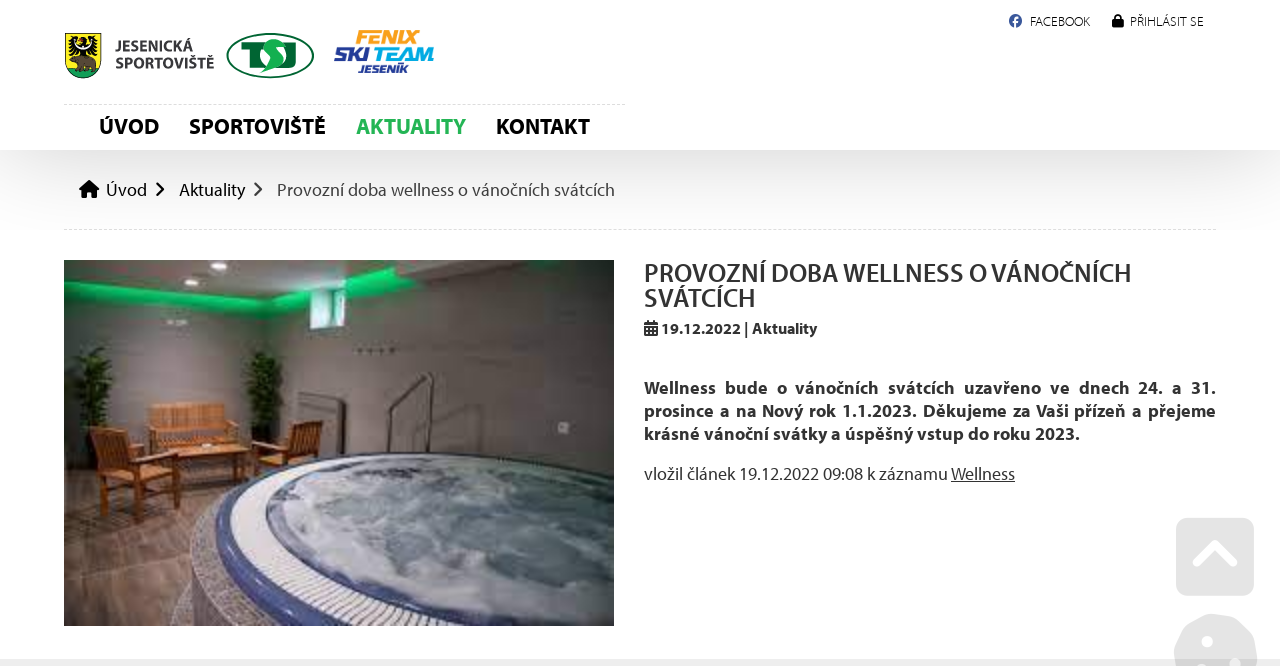

--- FILE ---
content_type: text/html; charset=UTF-8
request_url: https://sportovistejesenik.cz/aktuality/49-provozni-doba-wellness-o-vanocnich-svatcich.html
body_size: 21256
content:
<!DOCTYPE html>
	<html class="wf-loading" lang="cs" ><!--xmlns:fb="ogp.me/ns/fb#"-->
    	<head>
			<title>Provozní doba wellness o vánočních svátcích | Aktuality | Sportoviště Jeseník</title>
			<meta charset="UTF-8">
			<meta name="author" content=" " />
            			<meta name="generator" content="Noteo Engine" />
			<meta name="description" content="Wellness bude o vánočních svátcích uzavřeno ve dnech 24. a 31. prosince a na Nový rok 1.1.2023. Děkujeme za Vaši přízeň a přejeme krásné vánoční svátky a ú" />
			<meta name="keywords" content="" />
            <meta http-equiv="cache-control" content="no-cache">
            <meta http-equiv="content-type" content="text/html; charset=UTF-8">
			
			<meta property="og:site_name" content="" />
			<meta property="og:url" content="https://sportovistejesenik.cz/aktuality/49-provozni-doba-wellness-o-vanocnich-svatcich.html" />
			<meta property="og:title" content="Provozní doba wellness o vánočních svátcích - Provozní doba wellness o vánočních svátcích | Aktuality | Sportoviště Jeseník" />
			<meta property="og:image" content="https://sportovistejesenik.cz/storage/user-4/module-982/virivka-16428607010phpkarlc016502829911671437313.jpg" />
            <meta property="og:image:type" content="image/jpeg" />
            <meta property="og:image:width" content="640" />
            <meta property="og:image:height" content="480" /> 
			<meta property="og:description" content="Wellness bude o vánočních svátcích uzavřeno ve dnech 24. a 31. prosince a na Nový rok 1.1.2023. Děkujeme za Vaši přízeň a přejeme krásné vánoční svátky a ú" />
			 	
			<meta name="robots" content="all,index,follow" />
			<meta name="googlebot" content="index,follow,snippet,archive" /> 
			<meta name="verify-v1" content="" />
			<meta name="google-site-verification" content="" />
			<meta name="viewport" content="width=device-width, initial-scale=1.0, maximum-scale=1.0, user-scalable=no" />
						  	
			<link rel="shortcut icon" href="https://sportovistejesenik.cz/styles/default/img/favicon.ico?1724071705" />
			<link rel="stylesheet" href="https://sportovistejesenik.cz/styles/default/css.css?1724071705" type="text/css" />
            <!--<link rel="manifest" href="/manifest.json" /> -->
			<link rel="stylesheet" href="https://sportovistejesenik.cz/plugins/adresar/css/adresar.css?1724071705" type="text/css" />
		<link rel="stylesheet" href="https://sportovistejesenik.cz/plugins/mapyczapi/css/css.css?1724071705" type="text/css" />
		<link rel="stylesheet" href="//unpkg.com/leaflet@1.9.2/dist/leaflet.css" type="text/css" />
		<link rel="stylesheet" href="//cdnjs.cloudflare.com/ajax/libs/leaflet.markercluster/1.5.3/MarkerCluster.css" type="text/css" />
		<link rel="stylesheet" href="//cdnjs.cloudflare.com/ajax/libs/leaflet.markercluster/1.5.3/MarkerCluster.Default.css" type="text/css" />
					            						
	</head>
  	<!--################### BEGIN OF BODY ################## --> 
	<body id="body"  class="cz fullpage modul-982 detail detail-982-49 content3style" data-modul="aktuality">
        <div id="back">
        	<div id="back-inside">
                
				         
                <div id="wholePage" class="">
                                        <div id="topPart"><div id="topPartInside">   
                        <!--################### BEGIN OF HEADER MOBILE ################## -->
                        <div id="header-mobile">
                            <div id="header-mobile-inside">
                                                              <div id="logoMobile">
                                    <a data-ajaxload href="https://sportovistejesenik.cz/" title="Úvod">Úvod</a>
                                </div>
                                                                <a class="headerToggler" href="javascript:void(0)" ><i class="fa fa-bars"></i> <span>Menu</span></a>
                            </div>
                        </div>   

                        <!--################### BEGIN OF HEADER ################## -->
                        <header id="header">
                            <div id="header-inside">
                                <a class="headerToggler" href="javascript:void(0)" ><i class="fa fa-chevron-left"></i> Zavřít</a>
                                <div id="logo">
                                    <a data-ajaxload href="https://sportovistejesenik.cz/" title="Úvod">Úvod</a>
                                </div>
                                 <div id="webLanguages" class="toggleFrame netisknout">

	 
    	        
    
            <a href="javascript:void(0);" role="button" class="websiteFlag cz toggleElement dropdown" id="showLanguagesMenu" data-show="#webLanguagesMenu" data-align="left" title="Česky"><span></span>Česky</a>
    

<div id="webLanguagesMenu" class="toggleContent netisknout">

	    	                
    
    
    </div>

</div><div class="operationMenu">
		<div class="operationMenu-inside">

								                
						

				                
                	
                				
				
                <a href="https://www.facebook.com/sportovistejesenik"   data-icon="facebook" title="Facebook" data-title="Facebook"  style="" class="icoButt facebook icoLeft">
	<i class="fab fa-facebook "></i><span class="icolabel">Facebook</span></a>	
				
                <div class="toggleFrame">		
				                <a href="javascript:void(0);"   data-show='#signin_menu' data-align='center' role='button' data-icon="lock" title="Přihlásit se" data-title="Přihlásit se"  id='showLoginMenu' style="" class="icoButt toggleElement icoLeft">
	<i class="fa fa-lock "></i><span class="icolabel">Přihlásit se</span></a>
				                <div id="signin_menu" class="toggleContent toggleContentRight">

<div class="loginText"></div>
<div class="loginForm">
    <form id="loginForm">
        <label>Emailová adresa</label><br />
        <input placeholder="Emailová adresa" type="text" name="email" /><br />
        <label>Heslo</label><br />
        <input placeholder="Heslo" type="password" name="rheslo" /><br />
        <input type="hidden" name="akce" value="userLogin">
        <a href="javascript:void(0);"   data-afterLoginUrl='' role='button' data-icon="key" title="Přihlásit se" data-title="Přihlásit se"  id='loginButt' style="" class="icoButt loginButt icoButtGreen icoloader icoLeft">
	<i class="fa fa-key "></i><span class="icolabel">Přihlásit se</span></a>
    </form>
    
    
        
    <div class="register">
                       <a href="javascript:void(0);"   data-href='/forgot-password/' data-width='400' data-titletext='Zapomenuté heslo' role='button' data-icon="question-circle" title="Zapomenuté heslo" data-title="Zapomenuté heslo"  id='forgotPassword' style="" class="icoButt modal icoloader icoLeft">
	<i class="fa fa-question-circle "></i><span class="icolabel">Zapomenuté heslo</span></a>
    </div>
</div></div>
                </div>	
                		
		</div>
</div>                                  <div class="logoFenix">Logo fénix</div>
                                                                   <nav><ul id="mMenu" class="vmsMenu vmsMenuHorizontal">
	<li id="mMenu-5" class="">
		<a data-ajaxload class="" href="https://sportovistejesenik.cz/uvod/">
						Úvod		</a>
	</li>
	<li id="mMenu-14" class="">
		<a data-ajaxload class="" href="https://sportovistejesenik.cz/sportoviste/">
						Sportoviště		</a>
	</li>
	<li id="mMenu-982" class="selected">
		<a data-ajaxload class="" href="https://sportovistejesenik.cz/aktuality/">
						Aktuality		</a>
	</li>
	<li id="mMenu-81" class="">
		<a data-ajaxload class="" href="https://sportovistejesenik.cz/kontakt/">
						Kontakt		</a>
	</li>
</ul>
<div class="navInfos">
<div></div>
<div></div>
<div></div>
<div></div>
</div></nav>                            </div>
                        </header>
                        <div class="headerTint"></div>
                        <!--################### BEGIN OF CONTENT ABOVE PAGE ################## -->
                        <div id="aboveContent" class="clearfix"><div id="aboveContent-inside"><div id="breadcrumb"><div id="breadcrumb-inside" class="clearfix">
<a data-ajaxload href="/">Úvod</a><a data-ajaxload href="/aktuality/">Aktuality</a><span class="breadActual">Provozní doba wellness o vánočních svátcích</span></div></div></div></div>                    </div></div>
                    <div id="centerPart"><div id="centerPartInside">
                                                            <!--################### BEGIN OF PAGE ################## --> 
                    <div id="page">
                        <div id="page-inside" class="clearfix">
                            <!--################### BEGIN OF MAIN CONTENT ################## -->
                            <div id="main" class="clearfix">

                                <div id="content-frame" class="clearfix">

                                    
                                    <!--################### SIDE LEFT ################## -->
                                     

                                     <section id="content3" class="clearfix">
                                                                                <div id="content-inside" class="clearfix datafeed" data-url="https://sportovistejesenik.cz/aktuality/49-provozni-doba-wellness-o-vanocnich-svatcich.html" data-mid="982"> 

  <article  data-edit="0" data-delete="0" data-insert="0" data-show="1" data-copy="0" data-imgrotateleft="1" data-imgrotateright="1" data-href="https://sportovistejesenik.cz/aktuality/49-provozni-doba-wellness-o-vanocnich-svatcich.html" data-bgColor="" data-relto="" data-reltocat="" data-name="Provozní doba wellness o vánočních svátcích" data-id="49"  data-mid="982" data-modul="aktuality" data-cat="#1#982#"    data-pohled="detail_katalog" data-block="982"  class="mod982 mod982-detail_katalog cat-982 layoutMobileBlock  rec-982-49 relative " id="block98249"><table class="layout" >
<tr><td class="z1"><div class="margin10bottom center imgMobile100perc " ><a href="https://sportovistejesenik.cz/system/show_image.php?src=storage/user-4/module-982/virivka-16428607010phpkarlc016502829911671437313.jpg&blank=0" class=" vmsGallery" title="Provozní doba wellness o vánočních svátcích" data-recid="49" data-mid="61" data-relto="49" data-relcat="982" data-sideblocks="" data-domain="sportovistejesenik.cz" data-fid="" rel="imgGroup-982"><img id="img99049" width="550" height="" data-type="vmsImage" data-width="550" data-height="" data-orig="storage%2Fuser-4%2Fmodule-982%2Fvirivka-16428607010phpkarlc016502829911671437313.jpg" data-params="&size=550x&blank=0&align=c" src="https://sportovistejesenik.cz/system/show_image.php?src=storage%2Fuser-4%2Fmodule-982%2Fvirivka-16428607010phpkarlc016502829911671437313.jpg&size=550x&blank=0&align=c" alt="Provozní doba wellness o vánočních svátcích" /></a></div></td><td class="z2"><h1 class="margin10bottom " > Provozní doba wellness o vánočních svátcích
</h1><div class="margin10bottom font16 bold " ><i class="fa fa-calendar-alt"></i> 19.12.2022 | Aktuality</div><div class="margin20bottom margin40top bold justify lineHeight2 " >Wellness bude o vánočních svátcích uzavřeno ve dnech 24. a 31. prosince a na Nový rok 1.1.2023. Děkujeme za Vaši přízeň a přejeme krásné vánoční svátky a úspěšný vstup do roku 2023.</div><div > vložil článek 19.12.2022 09:08 k záznamu <a data-ajaxload href = 'https://sportovistejesenik.cz/sportoviste/1-wellness.html' class='detailHref' title="Wellness">Wellness</a></div></td></tr>  <tr><td class="z3" colspan="2"></td></tr> </table>
</article></div>                                            
                                    </section>
                                    
                                    <!--################### SIDE LEFT ################## -->
                                     
                                </div>

                            </div>     

                        </div>
                    </div>

                    <!--################### BELOW CONTENT ################## -->
                        

                    </div></div>

                    <!--################### BEGIN OF FOOTER ################## -->
                    <footer class="clearfix"><div id="footer-before"><div id="footer-before-inside"><table class="footerTable">
	<tbody>
		<tr>
			<td>
			<div class="nadpis">Rychlý kontakt</div>

			<p><strong>Technické služby Jeseník a.s.</strong><br />
			Otakara Březiny168/41<br />
			790 01 Jeseník</p>

			<p>IČ: 64610063<br />
			DIČ: CZ64610063</p>

			<p>ID datové schránky: 7aygkr3</p>

			<p><i class="fa fa-envelope"></i>&nbsp;<a href="mailto:vedeni@tsje.cz">vedeni@tsje.cz</a></p>
			</td>
			<td>
			<div class="nadpis">Zajímavé odkazy</div>

			<ul>
				<li><a href="https://www. jesenik.org" target="_blank">Město Jeseník</a></li>
				<li><a href="https://www.virtualtravel.cz/export/jesenik/" target="_blank">Virtuální prohlídka města&nbsp;Jeseník</a></li>
				<li><a href="https://www.tsje.cz" target="_blank">Technické služby Jeseník a.s.</a></li>
			</ul>

			<p>&nbsp;</p>
			</td>
			<td>
			<div class="nadpis">Spojte se s námi</div>
			<div > <div class="newsLetterInput" data-setup="[base64]" data-lang="[base64]/[base64]"> <i class="fa fa-envelope"></i> <input type="text" id="newsletterEmail" name="newsletterEmail" value='' class='required' placeholder='nazev@domena.cz' /><a href="javascript:void(0);" role='button' data-icon="check" title="OK" data-title="OK" style="" class="icoButt addToNewsLetter icoLeft"> <i class="fa fa-check "></i></a> <p class="font11 margin10top lineHeight1">Přihlašte se do našeho newsletteru pokud chcete mít aktuální informace o našich akcích. Pro odhlášení vložte e-mail znovu.</p> <div class="font11 margin20bottom"><input type="hidden" id="newsletterAgreezero" name="newsletterAgree" value="0" checked=""><input type="checkbox" id="newsletterAgree" name="newsletterAgree" value="1"/><label for="newsletterAgree">Souhlasím se zasíláním novinek</label></div>
</div>
</div></td>
			<td>
			<div><div ><article data-edit="0" data-delete="0" data-insert="0" data-show="1" data-copy="0" data-href="https://sportovistejesenik.cz/kontakt/1-sprava-sportovist.html" data-bgColor="" data-relto="" data-reltocat="" data-name="Správa sportovišť" data-id="1" data-mid="81" data-modul="kontakt" data-cat="#1#81#" data-pohled="vypisUvod" class="mod81 mod81-vypisUvod cat-81 rec-81-1 relative " data-block="" id="block1"><div class="layout"><div ><div id="map-canvas-691-1" class="mapycz-canvas" data-setup='[base64]/[base64]/[base64]' data-zoom="15" data-lat="50.241020" data-lng="17.208147"> <div class="rightTools"><i class="fa fa-eye "></i></div><div id="mapycz-691-1" class="mapycz" style="width:100%;height:calc(200px);"></div><input type="hidden" id="specText-maptype" name="specText[maptype]" value='' class='changeMapLayerInput' /> <input type="hidden" id="specText-maptype" name="specText[maptype]" value='' class='maptype' /> </div></div>
</div>
</article></div></div>
			</td>
		</tr>
	</tbody>
</table>
</div></div>
<div id="footer-inside">
<div id="footerLogo"></div>
<div id="footer-title">Provozní doba wellness o vánočních svátcích | Aktuality | Sportoviště Jeseník</div><div id="footer-rights">&copy; 2017-2026 Sportoviště Jeseník. Všechna práva vyhrazena.</div><div id="footer-creator"><a target="_blank" id="webcreator" href="http://www.voltage.cz" title="Tvorba www stránek - Voltage Multimedia Studio">Tvorba www stránek</a></div></div>
<div class="center footerSettings"></div>
</footer><div class="settingButts netisknout">
        
    
     
    <i class="fa fa-fw fa-chevron-square-up goToElement showTipsyL" title="Go up" data-element="body"></i>
    <i class="fa fa-fw fa-cookie manageCookies showTipsyL" title="Manage cookies"></i></div>                </div>
       		</div>
		</div>
    <!-- ************ ************* -->
    <script type="text/javascript">var vms_domain='sportovistejesenik.cz';var vms_modul='aktuality';var vms_system_module='';var vms_mid='982';var vms_idk='982';var vms_detail='49';var vms_actualCat='#1#982#';var vms_parentCat='#1#';var vms_style='default';var vms_url='https://sportovistejesenik.cz/aktuality/49-provozni-doba-wellness-o-vanocnich-svatcich.html';var vms_fullurl='https://sportovistejesenik.cz/aktuality/49-provozni-doba-wellness-o-vanocnich-svatcich.html';var vms_url_section='https://sportovistejesenik.cz/aktuality/';var vms_getParameters='';var vms_html_path_root='//system.noteo.cz/www22-dev/';var vms_html_path_system='system/';var vms_html_path_styles='styles/';var vms_html_path_plugin='plugins/';var vms_html_path_root_media='https://sportovistejesenik.cz/';var vms_html_path_lang='';var vms_html_path_root_data='https://sportovistejesenik.cz/';var vms_html_path_js='jscript/';var vms_html_path_appFolder='';var vms_view='';var vms_ajaxload='1';var vms_lang='cz';var vms_lang_code='';var vms_lang_locale='cs_CZ';var lang={"basic":{"home":"Root","settings":"Nastaven\u00ed","config":"Konfigurace","cat_config":"Nastaven\u00ed kategorie","mod_config":"Nastaven\u00ed modulu","mod_translate":"P\u0159eklad modulu","mod_export":"Export modulu","mod_deletefiles":"Sma\u017e data","feed_config":"Nastaven\u00ed tohoto bloku","cat_structure":"Nastaven\u00ed struktury kategorie","cat_move":"P\u0159esun kategorie","mod_structure":"Nastaven\u00ed struktury modulu","view_structure":"Nastaven\u00ed struktury pohledu","system_config":"Konfigurace syst\u00e9mu","plugin_config":"Konfigurace plugin\u016f","update_cache":"Nastaven\u00ed cache","constructor":"P\u0159ehled modul\u016f","mod_open":"Otev\u0159i modul","cat_desc":"Editace \u00favodn\u00edho textu kategorie","mod_desc":"Editace \u00favodn\u00edho textu modulu","yes":"Ano","no":"Ne","no_record":"Nen\u00ed z\u00e1znam","file_missing":"Soubor nenalezen!","file_size":"Velikost souboru","not_found":"Nic jsem nena\u0161el","category":"Kategorie","categories":"Kategorie","region":"Region","regions":"Regiony","filemanager":"Spr\u00e1vce soubor\u016f","mass_upload":"Hromadn\u00e9 n\u00e1hr\u00e1n\u00ed soubor\u016f","soubor":"Soubor ","not_supported_1":"V\u00e1\u0161 prohl\u00ed\u017ee\u010d nepodporuje Flash, Silverlight, nebo HTML5 technologii.","footer_rights":"V\u0161echna pr\u00e1va vyhrazena.","manage_hosting":"Spr\u00e1va webhostingu","manage_domain":"Spr\u00e1va dom\u00e9ny","manage_db":"Spr\u00e1va datab\u00e1ze","webmail":"E-mailov\u00fd klient","currency":"M\u011bna","edit_cat_text":"Editovat text kategorie","max_insert_1":"M\u016f\u017eete vlo\u017eit je\u0161t\u011b <strong>%s<\/strong> z celkov\u00e9ho po\u010dtu <strong>%s %s<\/strong>","max_insert_2":"M\u016f\u017eete vlo\u017eit <strong>posledn\u00ed %s<\/strong>. Maximum %s je <strong>%s<\/strong>.","max_insert_3":"Dos\u00e1hli jste maxim\u00e1ln\u00edho mno\u017estv\u00ed <strong>%s %s<\/strong>","max_insert_4":"M\u016f\u017eete vlo\u017eit celkem <strong>%s %s<\/strong>","not_translated":"Z\u00e1znam nen\u00ed p\u0159elo\u017een","filesize_choose":"Vyberte soubor do velikosti","filesize_chooseerror":"Nahr\u00e1v\u00e1n\u00ed soubor\u016f je omezeno na velikost","add_to":" p\u0159id\u00e1v\u00e1te k ","error_404_title":"Chyba 404"},"navigation":{"left":"Vlevo","right":"Vpravo","up":"Nahoru","down":"Dol\u016f","back":"Zp\u011bt","backto":"Zp\u011bt na","goback":"Jdi zp\u011bt","previous":"P\u0159edchoz\u00ed","next":"Dal\u0161\u00ed","showall":"zobrazit v\u0161e","more":"v\u00edce","page":"strana","onpage":"na stran\u011b","sortby":"\u0159azen\u00ed","sortbydefault":"v\u00fdchoz\u00ed","switchTemplate":"Zm\u011b\u0148 \u0161ablonu:&nbsp;","mainmenu":"Menu","submenu":"Submenu","goToPage":"Jdi na stranu","go":"Jdi","from":"z"},"action":{"insert":"Vlo\u017eit","save":"Ulo\u017eit","choose":"Vyber","delete":"Smazat","copy":"Kop\u00edrovat","move":"P\u0159esunout","add":"P\u0159idat","assign":"P\u0159i\u0159adit","search":"Hledat","send":"Odeslat","show":"Zobrazit","hide":"Skr\u00fdt","open":"Otev\u0159it","refresh":"Obnovit","edit":"Editace","close":"Zav\u0159\u00edt","turn_on":"Zapnout","turn_off":"Vypnout","edit_short":"Edit","chooseFile":"Vyber soubor","chooseFiles":"Vyber soubory","addFile":"P\u0159idej soubor","addFiles":"P\u0159idej soubory","removeFile":"Smazat soubor","removeFiles":"Smazat soubory","downloadFile":"St\u00e1hnout soubor","downloadFiles":"St\u00e1hnout soubory","removeRecors":"Smazat z\u00e1znamy","sendEmail":"Odeslat email","new":"Nov\u00fd z\u00e1znam","putDescription":"Napi\u0161te popisek obr\u00e1zku","imgrotateleft":"Oto\u010dit vlevo","imgrotateright":"Oto\u010dit vpravo","loadfromares":"Nahrej z ARESu"},"register":{"log_register":"Registrace","log_in":"P\u0159ihl\u00e1sit se","log_in_email":"Emailov\u00e1 adresa","log_in_pass":"Heslo","log_in_pass2":"Heslo (potvrzen\u00ed)","register_user":"Registrace u\u017eivatele","forgot_pass":"Zapomenut\u00e9 heslo","login_error":"Chyba p\u0159ihl\u00e1\u0161en\u00ed","wrong_login":"Neplatn\u00e9 jm\u00e9no, nebo heslo!","account_blocked":"\u00da\u010det zablokov\u00e1n!","logged_in":"P\u0159ihl\u00e1\u0161en!","my_profile":"M\u016fj profil","reg_settings":"Registra\u010dn\u00ed \u00fadaje","change_password":"Zm\u011bnit heslo","pers_settings":"Osobn\u00ed \u00fadaje","logout":"Odhl\u00e1sit se","user_registration":"Registrace u\u017eivatele","user_name":"Jm\u00e9no","user_surname":"P\u0159\u00edjmen\u00ed","user_gender":"Jsem","user_infomail":"Zas\u00edlat informa\u010dn\u00ed emaily","user_young":"M\u016f\u017eeme si tikat","user_man":"Mu\u017e","user_woman":"\u017dena","create_account":"Vytvo\u0159 \u00fa\u010det","new_user":"Nov\u00fd u\u017eivatel","individual_rights":"Individu\u00e1ln\u00ed pr\u00e1va u\u017eivatele","switch_user":"P\u0159epnout na u\u017eivatele","update_account":"Ulo\u017e data","update_password":"Ulo\u017eit heslo","gen_strong_password":"Vygenerovat siln\u00e9 heslo","login_required":"Pro tuto akci je nutn\u00e9 se p\u0159ihl\u00e1sit.","not_registered":"Neregistrovan\u00fd u\u017eivatel","phone_number":"Telefonn\u00ed \u010d\u00edslo","user_language":"Jazyk rozhran\u00ed:","user_language_auto":"Automaticky","accept_reg_conditions":"Souhlas\u00edm s podm\u00ednkami serveru","reg_conditions":"Obchodn\u00ed podm\u00ednky","like_admin":"Jako administr\u00e1tor","generated_email":"Toto je automaticky generovan\u00fd email.","server_team":"T\u00fdm serveru","success_email_subject":"{$uData.jmenopady.5}, v\u00edtejte na {$config.basic.langs.{$settings.page.lang}.pagename}","success_email_1":"jsme r\u00e1di, \u017ee jste se zaregistroval\/a na n\u00e1\u0161 port\u00e1l {$config.basic.langs.{$settings.page.lang}.pagename}.","success_email_2":"Va\u0161e p\u0159ihla\u0161ovac\u00ed \u00fadaje jsou:","success_email_3":"Registra\u010dn\u00ed email:","success_email_4":"Heslo:","success_email_5":"Ov\u011b\u0159en\u00ed emailov\u00e9 adresy","success_email_6":"Pro p\u0159ihl\u00e1\u0161en\u00ed do na\u0161eho syst\u00e9mu je nutn\u00e9, aby byla Va\u0161e emailov\u00e1 adresa ov\u011b\u0159ena.","success_email_7":"Pro ov\u011b\u0159en\u00ed Va\u0161\u00ed email\u00e9 adresy klikn\u011bte na n\u00e1sleduj\u00edc\u00ed odkaz:","success_email_8":"Aktivovat \u00fa\u010det","success_email_admin_subject":"{$uData.jmeno} {$uData.prijmeni} se zaregistroval na {$config.basic.langs.{$settings.page.lang}.pagename}","success_email_admin_1":"se zaregistroval\/a na port\u00e1l {$config.basic.langs.{$settings.page.lang}.pagename}.","success_info":"{$uData.jmenopady.5}, jste \u00fasp\u011b\u0161n\u011b zaregistrov\u00e1n\/a!","success_info1":"P\u0159ihla\u0161ovac\u00ed \u00fadaje V\u00e1m byly odesl\u00e1ny na email: {$uData.email}","forgotpass_form_1":"Zm\u011bna hesla","forgotpass_form_2":"Po vypln\u011bn\u00ed Va\u0161eho p\u0159ihla\u0161ovac\u00edho emailu V\u00e1m bude na email okam\u017eit\u011b zasl\u00e1n link pro zm\u011bnu Va\u0161eho hesla. Na ten klikn\u011bte a vyplnte sv\u00e9 nov\u00e9 heslo pro p\u0159\u00edstup do t\u00e9to aplikace.","forgotpass_form_3":"Emailov\u00e1 adresa:","forgotpass_form_4":"Vlo\u017ete registra\u010dn\u00ed emailovou adresu","forgotpass_mailpass":"Na email V\u00e1m byla odesl\u00e1na zpr\u00e1va s odkazem na zm\u011bnu hesla!","forgotpass_mailerror":"Tahle emailov\u00e1 adresa v syst\u00e9mu neexistuje!","forgotpass_email_subject":"{$u.jmenopady.5}, odkaz pro zm\u011bnu hesla na serveru {$config.basic.langs.{$settings.page.lang}.pagename} je tady!","forgotpass_email_1":"na serveru {$config.basic.langs.{$settings.page.lang}.pagename} byl vytvo\u0159en po\u017eadavek pro zm\u011bnu hesla. Heslo si m\u016f\u017ee\u0161 zm\u011bnit na tomto odkaze:","forgotpass_email_2":"Zm\u011bnit heslo","forgotpass_email_3":"Pokud jsi tento po\u017eadavek nezadal\/a klikni na tento odkaz:","forgotpass_email_4":"Zru\u0161it po\u017eadavek","forgotpass_success_1":"Heslo zm\u011bn\u011bno","forgotpass_success_2":"Nyn\u00ed se m\u016f\u017eete p\u0159ihl\u00e1sit do na\u0161eho syst\u00e9mu s nov\u00fdm heslem.","forgotpass_cancel_1":"Po\u017eadavek zru\u0161en","forgotpass_cancel_2":"Po\u017eadavek na zm\u011bnu hesla byl zru\u0161en. V p\u0159\u00edpad\u011b, \u017ee jste nebyl\/a ten kdo po\u017eadavek vytvo\u0159il. Kontaktujte n\u00e1\u0161 server.","activation_modal_1":"Va\u0161e emailov\u00e1 adresa nebyla ov\u011b\u0159ena","activation_modal_2":"Abyste se mohl\/a do na\u0161eho syst\u00e9mu p\u0159ihl\u00e1sit je nutn\u00e9, aby byla Va\u0161e emailov\u00e1 adresa ov\u011b\u0159ena.","activation_modal_3":"P\u0159i registraci V\u00e1m byl odesl\u00e1n aktiva\u010dn\u00ed email s aktiva\u010dn\u00edm linkem.","activation_modal_4":"Pokud se tak nestalo, nechte si zaslat aktiva\u010dn\u00ed email znovu a pot\u00e9 postupujte dle instrukc\u00ed v emailu.","activation_modal_5":"Odeslat aktiva\u010dn\u00ed email","activation_email_subject":"{$uData.jmenopady.5}, pot\u0159ebujeme ov\u011b\u0159it Va\u0161i emailovou adresu","activation_email_1":"pro p\u0159ihl\u00e1\u0161en\u00ed do na\u0161eho syst\u00e9mu je nutn\u00e9, aby byla Va\u0161e emailov\u00e1 adresa ov\u011b\u0159ena.","activation_email_2":"Pro ov\u011b\u0159en\u00ed Va\u0161\u00ed email\u00e9 adresy klikn\u011bte na n\u00e1sleduj\u00edc\u00ed odkaz:","activation_email_3":"Aktivovat \u00fa\u010det","activation_success_1":"V\u00e1\u0161 \u00fa\u010det byl aktivov\u00e1n!","activation_success_2":"Nyn\u00ed se m\u016f\u017eete p\u0159ihl\u00e1sit do syst\u00e9mu.","activation_error_1":"\u00da\u010det nen\u00ed mo\u017en\u00e9 aktivovat!","activation_error_2":"Po\u017eadavek na aktivaci \u00fa\u010dtu neexistuje, nebo ji\u017e vypr\u0161el!","activation_error_3":"Pokud nen\u00ed V\u00e1\u0161 \u00fa\u010det st\u00e1le aktivov\u00e1n, nechte si zaslat aktiva\u010dn\u00ed email znovu a pot\u00e9 postupujte dle instrukc\u00ed v emailu.","activation_error_4":"Odeslat aktiva\u010dn\u00ed email","twoform_subject":"Zadejte p\u0159\u00edstupov\u00fd k\u00f3d","twoform_info_email":"P\u0159\u00edstupov\u00fd k\u00f3d V\u00e1m byl zasl\u00e1n na Va\u0161i e-mailovou adresu, kterou jste uvedl\/a v registraci. ","twoform_info_sms":"V\u00e1\u0161 p\u0159\u00edstupov\u00fd k\u00f3d do syst\u00e9mu {$pagename} je: {$code}","twoform_info_checkbutt":"Potvrdit k\u00f3d","twoform_info_againbutt":"Znovu se p\u0159ihl\u00e1sit","twoform_info_input":"Vlo\u017ete 6-ti m\u00edstn\u00fd k\u00f3d","twoform_info_emailsubject":"V\u00e1\u0161 p\u0159\u00edstupov\u00fd k\u00f3d do syst\u00e9mu {$pagename}","twoform_info_emailtext":"Dobr\u00fd den,<br><br>V\u00e1\u0161 p\u0159\u00edstupov\u00fd k\u00f3d do syst\u00e9mu {$pagename} je: {$code}<br><br>Noteo System","forgotpass_blocked":"Bohu\u017eel nem\u00e1te opr\u00e1vn\u011bn\u00ed zm\u011bnit heslo. Kontaktujte spr\u00e1vce!"},"subaccounts":{"subject":"Spr\u00e1va pod\u00fa\u010dt\u016f","manage_info":"M\u016f\u017eete vytvo\u0159it a\u017e {$config.register.maxSubAccounts} pod\u00fa\u010dty. Vytv\u00e1\u0159ejte je s rozumem, pod\u00fa\u010dty nejdou smazat.","main_account":"Hlavn\u00ed \u00fa\u010det","switch_account":"P\u0159epnout \u00fa\u010det","account_saved":"Pod\u00fa\u010det ulo\u017een","account_edit":"Editace pod\u00fa\u010dtu","account_create":"Vytvo\u0159en\u00ed pod\u00fa\u010dtu","account_createbutt":"Vytvo\u0159it pod\u00fa\u010det","limit_reached":"Dos\u00e1hl\/a jste maxim\u00e1ln\u00edho po\u010dtu mo\u017en\u00fdch pod\u00fa\u010dt\u016f","manage_subaccounts":"Spravovat pod\u00fa\u010dty"},"texts":{"loading":"Nahr\u00e1v\u00e1m","loadingPage":"Nahr\u00e1v\u00e1m stranu","loadingRecord":"Nahr\u00e1v\u00e1m z\u00e1znam","gettingData":"Zpracov\u00e1v\u00e1m data ...","savingData":"Ukl\u00e1d\u00e1m data ...","sortingItems":"Aktualizuji po\u0159ad\u00ed ...","itemsSorted":"Po\u0159ad\u00ed zm\u011bn\u011bno","saved":"Ulo\u017eeno","added":"P\u0159id\u00e1no","deleted":"Smaz\u00e1no","on":"Zapnuto","off":"Vypnuto","loggingIn":"Prob\u00edh\u00e1 p\u0159ihl\u00e1\u0161en\u00ed do syst\u00e9mu","loadingPictures":"Nahr\u00e1v\u00e1m n\u00e1hledy: "},"mw":{"form_changed":"Chcete zav\u0159\u00edt okno s formul\u00e1\u0159em, ve kter\u00e9m jste ud\u011blali zm\u011bny. Zav\u0159en\u00edm p\u0159\u00edjdete o v\u0161echny zm\u011bny!","form_changed_butt_ok":"Zav\u0159\u00edt a p\u0159ij\u00edt o zm\u011bny","del_rec_title":"Chcete smazat z\u00e1znam?","del_rec_text":"Opravdu chcete smazat tento z\u00e1znam? Tato akce je nevratn\u00e1!","del_rec_butt_ok":"Trvale smazat z\u00e1znam","copy_rec_title":"Kopie z\u00e1znamu?","copy_rec_text":"Opravdu chcete ud\u011blat kopii z\u00e1znamu","copy_rec_butt_ok":"Kop\u00edrovat z\u00e1znam","export_rec_title":"Exportovat modul?","export_rec_text":"Opravdu chcete exportovat tento modul?","export_rec_butt_ok":"Exportovat modul","delete_rec_title":"Smazat v\u0161echna data?","delete_rec_text":"Opravdu chcete smazat v\u0161echna datata v t\u00e9to kategorii? Sma\u017eou se i v\u0161echna pod\u0159azen\u00e1 data vztahuj\u00edc\u00ed se k t\u011bmto z\u00e1znam\u016fm. Tuto akci nen\u00ed mo\u017en\u00e9 vr\u00e1tit zp\u011bt!","delete_rec_butt_ok":"Smazat v\u0161echny data","move_cat_title":"P\u0159esunout kategorii?","move_cat_text":"Opravdu chcete p\u0159esunout tuto kategorii? Kategorie bude p\u0159esunuta i se z\u00e1znamy!","move_cat_butt_ok":"P\u0159esunout kategorii","lookout":"Pozor!","close_butt":"Zru\u0161it","validate_error":"Formul\u00e1\u0159 nen\u00ed spr\u00e1vn\u011b vypln\u011bn\u00fd","validate_error_items":"Po\u010det \u0161patn\u011b vypln\u011bn\u00fdch polo\u017eek: ","cant_del_rel_title":"Z\u00e1znam nelze smazat","cant_del_rel_content":"Tento z\u00e1znam nelze smazat proto\u017ee obsahuje podpolo\u017eky. Tyto podpolo\u017eky je nutn\u00e9 nejd\u0159\u00edve p\u0159esunout jinam, nebo smazat!"},"validation":{"required":"Tohle je povinn\u00e1 polo\u017eka","email":"Vlo\u017ete spr\u00e1vnou emailovou adresu","url":"Vlo\u017ete spr\u00e1vn\u00fd tvar URL adresy","date":"Vlo\u017ete spr\u00e1vn\u00fd tvar datumu a \u010dasu (dd.mm.rrrr hh:mm)","number":"Vlo\u017ete pouze \u010d\u00edslo.","digits":"Vlo\u017ete pouze \u010d\u00edsla","equalTo":"Vlo\u017ete znovu stejnou hodnotu!","creditcard":"Vlo\u017ete spr\u00e1vn\u00fd form\u00e1t \u010d\u00edsla karty","range":"Vlo\u017ete pros\u00edm hodnotu mezi {0} a {1}","minval":"Vlo\u017ete pros\u00edm hodnotu vy\u0161\u0161\u00ed nebo rovno {0}","maxval":"Vlo\u017ete pros\u00edm hodnotu ni\u017e\u0161\u00ed nebo rovno {0}","remote":"Opravte toto pole.","reg_insert_email":"Vlo\u017ete email - nap\u0159: emailova.adresa@domena.cz","reg_first_pass":"Vypl\u0148te heslo","reg_second_pass":"Vypl\u0148te potvrzovac\u00ed heslo","reg_pass_not_same":"Potvrzovac\u00ed heslo nesouhlas\u00ed!","reg_pass_similar":"Je podobn\u00e9 jm\u00e9nu!","reg_pass_short":"Heslo je p\u0159\u00edli\u0161 kr\u00e1tk\u00e9! (Mus\u00ed m\u00edt alespo\u0148 5 znak\u016f)","reg_pass_tooweak":"Heslo je velmi slab\u00e9!","reg_pass_weak":"Heslo je slab\u00e9!","reg_pass_good":"Heslo je dobr\u00e9","reg_pass_strong":"Heslo je siln\u00e9 :)","accept_policy":"Pro pokra\u010dov\u00e1n\u00ed je nutn\u00e9 souhlasit s podm\u00ednkami serveru"},"time":{"yesterday":" v\u010dera ","today":" dnes ","tomorrow":" z\u00edtra ","after_tomorrow":" poz\u00edt\u0159\u00ed ","in_1":" v ","in_2":" ve ","from":" od ","to":" do ","before":" p\u0159ed ","after":" za ","seconds":"sekund","minutes":"minut","hours":"hodin"},"eucookie":{"text1":"Tento web pou\u017e\u00edv\u00e1 k poskytov\u00e1n\u00ed slu\u017eeb, personalizaci reklam a anal\u00fdze n\u00e1v\u0161t\u011bvnosti soubory cookie. Pou\u017e\u00edv\u00e1n\u00edm tohoto webu s t\u00edm souhlas\u00edte.","ok_butt":"V po\u0159\u00e1dku","more_info_butt":"Dal\u0161\u00ed informace","more_info_url":"https:\/\/www.google.com\/policies\/technologies\/cookies\/"},"prices":{"za_jednotku":"za jednotku","vat":"DPH","with_vat":"s DPH","without_vat":"bez DPH","sazba_dph":"Sazba DPH","price_without_vat":"\u010c\u00e1stka bez DPH","price_vat":"\u010c\u00e1stka DPH","price_with_vat":"\u010c\u00e1stka s DPH","total_price":"Celkova cena"},"no_records":{"subject":"Jak je mo\u017en\u00e9, \u017ee jsem nic nena\u0161el?","info":"Z\u00e1znamy v t\u00e9to sekci m\u016f\u017eete filtrovat a t\u0159\u00eddit podle r\u016fzn\u00fdch parametr\u016f, nebo kategori\u00ed. A je pr\u00e1v\u011b mo\u017en\u00e9, \u017ee jste si nastavil\/a takovou kombinaci, pro kterou nen\u00ed mo\u017en\u00e9 zobrazit \u017e\u00e1dn\u00fd z\u00e1znam. Proto doporu\u010dujeme zkontrolovat zvolen\u00e9 parametry hled\u00e1n\u00ed:","fulltext":"Je mo\u017en\u00e9, \u017ee hledan\u00e1 fr\u00e1ze <strong>\"{$settings.f}\"<\/strong> v \u017e\u00e1dn\u00e9m ze z\u00e1znam\u016f nen\u00ed. Zkontrolujte zda je hledan\u00e1 fr\u00e1ze spr\u00e1vn\u011b.","category":"M\u00e1te vybranou podkategorii <strong>\"{$m.category.name}\"<\/strong>. Zkuste se pod\u00edvat o \u00farove\u0148 v\u00fd\u0161e do kategorie <a data-ajaxload href=\"{$lastCategory.parentUrl}\" title=\"{$l.action.show} {$lastCategory.name}\">{$lastCategory.name}<\/a>.","locality":"M\u00e1te vybranou oblast <strong>\"{$locality.nazevOblasti}\"<\/strong>. Zkuste se pod\u00edvat o \u00farove\u0148 v\u00fd\u0161e do oblasti <a data-ajaxload href=\"{$lastLocality.parentUrl}\" title=\"{$l.action.show} {$lastLocality.nazevOblasti}\">{$lastLocality.nazevOblasti}<\/a>.","owner":"Filtrujete z\u00e1znamy dle vlastn\u00edka z\u00e1znamu: {foreach from=$owners key=i item=$owner  name=foo}<strong>{$owner.cele_jmeno}<\/strong>{if not $smarty.foreach.foo.last}, {\/if}{\/foreach}.","inserter":"Filtrujete z\u00e1znamy dle tv\u016frce z\u00e1znamu: {foreach from=$inserters key=i item=$inserter  name=foo}<strong>{$inserter.cele_jmeno}<\/strong>{if not $smarty.foreach.foo.last}, {\/if}{\/foreach}.","relatives":"Filtrujete z\u00e1znamy vztahuj\u00edc\u00ed se ke {foreach from=$relatives key=ri item=$relative  name=foo}{$relative.m.moduleNamesMn.3}: {foreach from=$relative.items key=i item=$item  name=itemfoo}<strong>{$item.nazev}<\/strong>{if not $smarty.foreach.itemfoo.last}, {\/if}{\/foreach}{if not $smarty.foreach.foo.last} a {\/if}{\/foreach}.","specproms":"Hled\u00e1te {$m.moduleNamesMn.4}, kter\u00e9 jsou ozna\u010deny jako: {foreach from=$sp key=i item=$item  name=foo}<strong>{$item.name}<\/strong>{if not $smarty.foreach.foo.last}, {\/if}{\/foreach}. Zkuste tyto filtry vypnout.","specpromsnot":"Hled\u00e1te {$m.moduleNamesMn.4}, kter\u00e9 nemaj\u00ed ozna\u010den\u00ed jako: {foreach from=$spnot key=i item=$item  name=foo}<strong>{$item.name}<\/strong>{if not $smarty.foreach.foo.last}, {\/if}{\/foreach}. Zkuste tyto filtry vypnout.","numberfilter":"Hled\u00e1te {$m.moduleNamesMn.4}, u kter\u00fdch vyhovuj\u00ed t\u011bmto parametr\u016fm: <ul>{foreach from=$nf key=i item=$item  name=foo}<li><strong>{$numberFilter.{$item.0}.name}<\/strong>{if $item.1} od {$item.1}{\/if} {if $item.2} {$numberFilter.{$item.0}.unit} do {$item.2}{\/if} {$numberFilter.{$item.0}.unit}<\/li>{\/foreach}<\/ul> Zkuste tyto filtry vypnout, nebo upravte jejich nastaven\u00ed.","datedrange":"Omezujete v\u00fdpis dat podle datumu: <strong>{$date.name|strtolower} {$texts.time.{$date.range1}|strtolower} {$texts.time.{$date.range2}|strtolower}<\/strong>","datefromto":"Omezujete v\u00fdpis dat podle datumu: <strong>{$date.name|strtolower}{if $date.range1} od {$date.range1}{\/if}{if $date.range2} do {$date.range2}{\/if}<\/strong>","datedateoffset":"Omezujete v\u00fdpis dat podle datumu: Po\u017eadujete z\u00e1znamy kde je <strong>{$date.name|strtolower}{if $date.range1} {$date.range1}{\/if} ne\u017e aktu\u00e1ln\u00ed \u010das {if $date.range2}(posun {$date.range2} dn\u00ed){\/if}<\/strong>"},"filetype":{"txt":"Textov\u00fd dokument","doc":"Dokument Aplikace Word","docx":"Dokument Aplikace Word","xls":"Dokument Aplikace Excel","xlsx":"Dokument Aplikace Excel","pdf":"Dokument Adobe Acrobat","mp3":"Zvukov\u00fd z\u00e1znam MP3","wav":"Zvukov\u00fd z\u00e1znam WAV","zip":"Arch\u00edv ZIP","jpg":"Obr\u00e1zek","flv":"Adobe Flash Video","o2c":"3d objekt O2C","rtf":"Dokument Aplikace Word","gpx":"Dokument GPX","arj":"Arch\u00edv ARJ","rar":"Arch\u00edv RAR","fo":"Dokument 602XML Form Server","xml":"Dokument XML","html":"Dokument HTML","mp4":"MP4 File","ppt":"Powerpoint Presentation","pptx":"Powerpoint Presentation"},"seoblock":{"title_name":"Titulek str\u00e1nky","title_button":"Kop\u00edruj z n\u00e1zvu","title_placeholder":"Speci\u00e1ln\u00ed titulek","title_helper":"Pokud ponech\u00e1te pr\u00e1zdn\u00e9, tak se pou\u017eije n\u00e1zev \u010dl\u00e1nku","alias_name":"Alias","alias_button":"Generovat z n\u00e1zvu","alias_button1":"Zkontroluj a uprav","alias_placeholder":"Alias str\u00e1nky - nap\u0159.: tohle-je-ta-stranka","alias_helper":"URL str\u00e1nky bez \u010d\u00edsel","description_name":"Meta popis str\u00e1nky","description_placeholder":"Meta popis - max 180 znak\u016f","description_helper":"Pokud ponech\u00e1te pr\u00e1zdn\u00e9, tak se pou\u017eije prvn\u00edch 180 znak\u016f textu \u010dl\u00e1nku","keywords_name":"Meta kl\u00ed\u010dov\u00e1 slova","keywords_placeholder":"Slova, nebo souslov\u00ed odd\u011blen\u00e9 \u010d\u00e1rkou","keywords_helper":""}};var vms_device='desktop';var vms_user_logged='';var vms_user_admin='';var vms_user_contentAdmin='';var vms_user='0';var vms_user_level='';var vms_eu_cookies_off='0';var vms_js_log='1';var vms_js_log_errors='1';var vms_js_log_data='1';var vms_js_log_import='1';var vms_simpleModal='1';var vms_modalStorage='sessionStorage';var vms_lastchange='1724071705';var vms_popup_url='';var vms_popup_start='1970-01-01 00:00:00';var vms_popup_end='1970-01-01 23:59:59';var vms_popup_padding='';var vms_popup_width='';var vms_fullpage='';var vms_minifyjs='0';</script>

    <!-- ************ ************* -->
    <script type="text/javascript">
			var loadScripts = ["//system.noteo.cz/www22-dev/jscript/jquery/jquery.form.min.js?1724071705","//system.noteo.cz/www22-dev/jscript/jquery/jquery.validate.js?1724071705","//system.noteo.cz/www22-dev/jscript/jquery/jquery.form.min.js?1724071705","//system.noteo.cz/www22-dev/jscript/jquery/jquery.validate.js?1724071705","https://sportovistejesenik.cz/plugins/adresar/js/newsletter.js?1724071705","https://sportovistejesenik.cz/plugins/mapyczapi/js/js.js?1724071705","//system.noteo.cz/www22-dev/jscript/jquery/jquery.form.min.js?1724071705","//system.noteo.cz/www22-dev/jscript/jquery/jquery.validate.js?1724071705"];
		</script>

    <!-- ************ ************* -->
	<script src="https://kit.fontawesome.com/44e10e2fde.js" crossorigin="anonymous"></script>
    <script type="text/javascript" src="https://sportovistejesenik.cz/system/js.js?1724071705"></script>
    
     
    
    

    <!-- IF THIRD PARTY COOKIE IS SET ------------------------------------------>

	    
	    <script src="https://use.typekit.net/ngt5bkr.js"></script>
	<script>
	try{Typekit.load({async: true});}catch(e){}
    </script>
        
        
        
        
        
    	
	<script type="text/javascript">function dynamicScripts(target){}</script>
	
    
			<script type="text/javascript">
				var startJsFnc = ["find_mvc_newsletter","find_mvc_mapycz"];
			</script>

    </body>    
</html>

--- FILE ---
content_type: text/css;charset=UTF-8
request_url: https://sportovistejesenik.cz/styles/default/css.css?1724071705
body_size: 35580
content:
html,body,div,span,object,iframe,h1,h2,h3,h4,h5,h6,p,blockquote,pre,abbr,address,cite,code,del,dfn,em,img,ins,kbd,q,samp,small,strong,sub,sup,var,b,i,dl,dt,dd,ol,ul,li,fieldset,form,label,legend,table,caption,tbody,tfoot,thead,tr,th,td,article,aside,canvas,details,figcaption,figure,footer,header,hgroup,menu,nav,section,summary,time,mark,audio,video{margin:0;padding:0;border:0;outline:0;font-size:100%;vertical-align:baseline;background:transparent;}h1,h2,h3,h4,h5,h6{overflow:hidden;}html{scroll-behavior:smooth;}body{line-height:1;}article,aside,details,figcaption,figure,footer,header,hgroup,menu,nav,section{display:block;}nav ul{list-style:none;}blockquote,q{quotes:none;}blockquote:before,blockquote:after,q:before,q:after{content:'';content:none;}a{margin:0;padding:0;font-size:100%;vertical-align:baseline;background:transparent;}ins{background-color:#ff9;color:#000;text-decoration:none;}mark{background-color:#ff9;color:#000;font-style:italic;font-weight:bold;}del{text-decoration:line-through;}abbr[title],dfn[title]{border-bottom:1px dotted;cursor:help;}table{border-collapse:collapse;border-spacing:0;}hr{display:block;height:1px;border:0;border-top:1px solid #cccccc;margin:1em 0;padding:0;}input,select{vertical-align:middle;outline:none;}*{}.clearfix:after{content:"";display:block;clear:both;visibility:hidden;line-height:0;height:0;}.margin1topright{margin:1px 1px 0px 0px;}.margin0right{margin-right:0px;}.margin0left{margin-left:0px;}.margin0top{margin-top:0px;}.margin0bottom{margin-bottom:0px;}.margin5right{margin-right:5px;}.margin5left{margin-left:5px;}.margin5top{margin-top:5px;}.margin5bottom{margin-bottom:5px;}.margin10right{margin-right:10px;}.margin10left{margin-left:10px;}.margin10top{margin-top:10px;}.margin10bottom{margin-bottom:10px;}.margin20right{margin-right:20px;}.margin20left{margin-left:20px;}.margin20top{margin-top:20px;}.margin20bottom{margin-bottom:20px;}.margin30right{margin-right:30px;}.margin30left{margin-left:30px;}.margin30top{margin-top:30px;}.margin30bottom{margin-bottom:30px;}.margin40right{margin-right:40px;}.margin40left{margin-left:40px;}.margin40top{margin-top:40px;}.margin40bottom{margin-bottom:40px;}.margin50right{margin-right:50px;}.margin50left{margin-left:50px;}.margin50top{margin-top:50px;}.margin50bottom{margin-bottom:50px;}.margin100right{margin-right:100px;}.margin100left{margin-left:100px;}.margin100top{margin-top:100px;}.margin100bottom{margin-bottom:100px;}.margin0{margin:0px;}.margin3{margin:3px;}.margin5{margin:5px;}.margin10{margin:10px;}.margin20{margin:20px;}.margin30{margin:30px;}.padding3right{padding-right:3px;}.padding3left{padding-left:3px;}.padding3top{padding-top:3px;}.padding3bottom{padding-bottom:3px;}.padding5right{padding-right:5px;}.padding5left{padding-left:5px;}.padding5top{padding-top:5px;}.padding5bottom{padding-bottom:5px;}.padding10right{padding-right:10px;}.padding10left{padding-left:10px;}.padding10top{padding-top:10px;}.padding10bottom{padding-bottom:10px;}.padding20right{padding-right:20px;}.padding20left{padding-left:20px;}.padding20top{padding-top:20px;}.padding20bottom{padding-bottom:20px;}.padding30right{padding-right:30px;}.padding30left{padding-left:30px;}.padding30top{padding-top:30px;}.padding30bottom{padding-bottom:30px;}.padding3{padding:3px;}.padding5{padding:5px;}.padding10{padding:10px;}.padding20{padding:20px;}.padding30{padding:30px;}.floatleft{float:left;}.floatright{float:right;}.clearright{clear:right;}.clearleft{clear:left;}.clear{clear:both;}.displayInline{display:inline-block;}.center{text-align:center !important;}.left{text-align:left;}.right{text-align:right;}.font9{font-size:9px !important;}.font10{font-size:10px !important;}.font11{font-size:11px !important;}.font12{font-size:12px !important;}.font13{font-size:13px !important;}.font14{font-size:14px !important;}.font15{font-size:15px !important;}.font16{font-size:16px !important;}.font18{font-size:18px !important;}.font20{font-size:20px !important;}.font22{font-size:22px !important;}.font24{font-size:24px !important;}.font28{font-size:28px !important;}.font30{font-size:32px !important;}.font32{font-size:32px !important;}.font36{font-size:36px !important;}.bold{font-weight:bold !important;}.justify{text-align:justify;}.lineHeight1{line-height:120%}.lineHeight2{line-height:130%}.lineHeight3{line-height:200%}.colorBlack{color:#000;}.colorWhite{color:#fff;}.colorRed{color:#bb0000;}.colorGreen{color:#77a938;}.colorBlue{color:#0000bb;}.uppercase{text-transform:uppercase;}.lowercase{text-transform:lowercase;}.inheritcase{text-transform:inherit;}.capitalize{text-transform:capitalize;}.netisknout{}.underline{text-decoration:underline;}.notunderline{text-decoration:none}.relative{position:relative}.rememberLastVal{}.autocompleteInput{}.checkVisibility{}.tableStyle1{box-sizing:border-box;-moz-box-sizing:border-box;-webkit-box-sizing:border-box;margin-bottom:20px;padding:5px;}.tableStyle1 table{border:1px solid rgba(0,0,0,0.1);}.tableStyle1 > table > caption{margin-bottom:0px;line-height:30px;padding:0 10px;font-weight:bold;}.tableStyle1 > table{border-spacing:10px;}.tableStyle1 > table > tbody > tr > td > textarea{}.tableStyle1 > table > tbody > tr > td > input{}.tableStyle1 > table > tbody > tr > td{color:black;padding:10px;box-sizing:border-box;}.tableStyle1 > table > tbody > tr > th{width:130px;text-align:right;font-weight:bold;vertical-align:middle;padding:10px;box-sizing:border-box;}.tableStyle1 > table > tbody > tr > th a{color:#555;text-decoration:none;}.tableStyle1 > table > tbody > tr:nth-child(odd) > th{background:rgba(0,0,0,0.03);}.tableStyle1 > table > tbody > tr:nth-child(even) > th{background:rgba(255,255,255,0.7);}.tableStyle1 > table > tbody > tr:nth-child(odd) > td{background:rgba(0,0,0,0.03);}.tableStyle1 > table > tbody > tr:nth-child(even) > td{background:rgba(255,255,255,0.7);}.tableStyle1 input,.tableStyle1 textarea{}.tableStyle1 caption a{color:black;}.tableStyle1 > div{font-size:10px;padding:5px;text-align:right;background:rgba(0,0,0,0.05)}.tableStyle1 > p{font-size:12px;padding:10px;}@media screen and (max-width:699px){.tableStyle1 > table > caption{}.tableStyle1 > table > tbody > tr > td{display:block;width:100%;padding:0px 10px 10px 10px;}.tableStyle1 > table > tbody > tr > th{display:block;width:100%;text-align:left;padding:10px 10px 5px 10px;}.tableStyle1 > table > tbody > tr > td > input{display:block;width:100%}}fieldset > .tableStyle1{border:none;margin-bottom:0;}.recLogTable{width:100%;margin:0 0 20px 0;}.recLogTable td{border:1px solid #eee;padding:10px;width:33%;}.recLogTable th{border:1px solid eee;padding:10px;width:33%;background:#ddd;}.boxShadow{-moz-box-shadow:0px 0px 3px rgba(0,0,0,0.3);-webkit-box-shadow:0px 0px 3px rgba(0,0,0,0.3);box-shadow:0px 0px 3px rgba(0,0,0,0.3);}.firstNameDiviner{padding:5px 5px 10px 5px;color:black;font-weight:bold;font-size:1.4em;text-transform:uppercase;margin:20px 0px 10px 0px;clear:both;margin-top:20px;border-bottom:1px dotted black;}.dateDiviner,.dateDivinerToday,.dateDivinerTomorow,.dateDiviner2daysAfer{background:rgba(0,0,0,0.1);padding:5px 10px 5px 10px;color:black;font-weight:bold;font-size:1.2em;margin:20px 0px 10px 0px;clear:both;}.dateDiviner i:before{}.categoryDiviner{background:rgba(0,0,0,0.1);padding:5px 10px 5px 10px;color:black;font-weight:bold;font-size:1.2em;margin:20px 0px 10px 0px;clear:both;}.pageBreak{}.borderBottom{border-bottom:1px dotted rgba(0,0,0,0.1);padding-top:20px;padding-bottom:20px;}.borderBottom:last-child{border-bottom:none;}.borderBottom2{border-bottom:1px dotted rgba(0,0,0,0.1);padding-top:10px;padding-bottom:10px;}.borderBottom2:last-child{border-bottom:none;}.blackBorder{border:1px solid black;}.borderRight{border-right:1px dotted black;}.fotoFloat{float:left;margin:0px 3px 3px 0px;}.fotoFloat:hover{}.displayNone{display:none !important}.noselect{-webkit-touch-callout:none;-webkit-user-select:none;-khtml-user-select:none;-moz-user-select:none;-ms-user-select:none;user-select:none;}.rightTopMobile{position:absolute;top:10px;right:20px;}@media screen and (max-width:699px){.rightTopMobile{position:relative;top:inherit;right:inherit;}}.rightFloatImg{float:right;margin:0 0 2em 2em;z-index:1;position:relative;overflow:hidden;min-height:100%;}.leftFloatImg{float:left;margin:0 2em 2em 0;z-index:1;position:relative;overflow:hidden;}@media screen and (max-width:699px){.rightFloatImg{float:none;margin:0 0 2em 0;}.leftFloatImg{float:none;margin:0 0 2em 0;}}.opacity0{opacity:0;}.opacity20{opacity:0.2;}.opacity40{opacity:0.4;}.opacity50{opacity:0.5;}.opacity60{opacity:0.6;}.opacity80{opacity:0.8;}.opacity100{opacity:1;}.imgPc100perc{display:block;width:100% !important;height:auto !important;}.imgPc100perc img{display:block;width:100% !important;height:auto !important;}.imgPc100perc video{display:block;width:100% !important;height:auto !important;}.imgPc75perc{width:75% !important;height:auto !important;}.imgPc75perc img{width:100% !important;height:auto !important;}img.imgPc75perc{width:75% !important;height:auto !important;}.imgPc50perc{width:50% !important;height:auto !important;}.imgPc50perc img{width:100% !important;height:auto !important;}img.imgPc50perc{width:50% !important;height:auto !important;}.imgPc30perc{width:30% !important;height:auto !important;}.imgPc30perc img{width:100% !important;height:auto !important;}img.imgPc30perc{width:30% !important;height:auto !important;}.imgPc20perc{width:20% !important;height:auto !important;}.imgPc20perc img{width:100% !important;height:auto !important;}img.imgPc20perc{width:20% !important;height:auto !important;}.imgMobile100perc{}.imgTablet100perc{}.topRightPosition0{position:absolute;top:0;right:0;z-index:1;}.topRightPosition5{position:absolute;top:5px;right:5px;z-index:1;}.topRightPosition10{position:absolute;top:10px;right:10px;z-index:1;}.topRightPosition20{position:absolute;top:20px;right:20px;z-index:1;}.topRightPosition20{position:absolute;top:20px;right:20px;}.clearfix{}.notAutoFilename{}.consoleResponse{position:fixed;bottom:30px;right:30px;background:rgba(0,0,0,0.8);padding:30px;color:white;z-index:999;max-height:300px;overflow-y:auto;}.consoleResponseClose{position:absolute;top:10px;right:10px;cursor:pointer;}.modal_modal .consoleResponse{position:absolute;}@media screen and (max-width:699px){.rightFloatImg.imgMobile100perc{float:none;margin:0 0 30px 0px !important;display:block;}.rightFloatImg img{display:block;width:100%;height:auto;}.rightFloatImg a{display:block;}.leftFloatImg{float:none;margin:0 0 30px 0px;display:block;}.leftFloatImg img{display:block;width:100%;height:auto;}.leftFloatImg a{display:block;}.imgMobile100perc{width:100% !important;height:auto !important;}.imgMobile100perc img{display:block;width:100% !important;height:auto !important;}.imgPc50perc{width:100% !important;height:auto !important;}.imgPc50perc img{width:100% !important;height:auto !important;}}@media screen and (max-width:1009px) and (min-width:700px){.imgTablet100perc img{display:block;width:100% !important;height:auto !important;}.rightFloatImg.imgTablet100perc{float:none;margin:0 0 30px 0px !important;z-index:1;}.rightFloatImg img{display:block;width:100%;height:auto;}}.layoutSmaller{}.layoutSmaller > .layout > tbody > tr > td.z1{padding-right:10px;}.layout50{}.layout50 > .layout > tbody > tr > td{width:50%;}@media screen and (max-width:699px){.layout50 > .layout > tbody > tr > td{width:100%;display:block;}.layout50 > .layout > tbody > tr > .z1,.layout50 > .layout > tbody > tr > .z3{padding-right:0px !important;}}.layout40right{}.layout40right > .layout > tbody > tr > td.z2{width:40%;}.layout40right > .layout > tbody > tr > td.z4{width:40%;}@media screen and (max-width:699px){.layout40right > .layout > tbody > tr > td{width:100% !important;display:block;box-sizing:border-box;padding:0 0 0 0;}}.layout40left{}.layout40left > .layout > tbody > tr > td.z1{width:40%;}.layout40left > .layout > tbody > tr > td.z3{width:40%;}@media screen and (max-width:699px){.layout40left > .layout > tbody > tr > td{width:100% !important;display:block;box-sizing:border-box;padding:0 0 0 0;}}.layoutMobileBlock{}@media screen and (max-width:699px){.layoutMobileBlock > .layout > tbody > tr > td{width:100%;display:block;padding:0 0 20px 0;}.layoutMobileBlock > .layout > tbody > tr > .z1,.layoutMobileBlock > .layout > tbody > tr > .z3{padding-right:0px !important;}}.layoutNoteo{}.layoutNoteo > #content-inside{background:#555;padding:10px 5px ;border:1px solid #ccc;}.layoutNoteo > #content-inside > article,.layoutNoteo > #content-inside > .hlaska.info-norec{background:rgb(255,255,255);background:-moz-linear-gradient(top,rgba(255,255,255,1) 0%,rgba(237,237,237,1) 100%);background:-webkit-linear-gradient(top,rgba(255,255,255,1) 0%,rgba(237,237,237,1) 100%);background:linear-gradient(to bottom,rgba(255,255,255,1) 0%,rgba(237,237,237,1) 100%);filter:progid:DXImageTransform.Microsoft.gradient( startColorstr='#ffffff',endColorstr='#ededed',GradientType=0 );border-top:1px solid #f5f5f5;border-bottom:1px solid #ccc;}.layoutNoteo > #content-inside > .firstNameDiviner{padding:10px 10px 10px 10px;margin:0;background:#555;color:white;}.layoutNoteo > #content-inside >article + .firstNameDiviner{padding-top:30px;}.layoutNoteo > #content-inside > .dateDiviner{border:none;padding:10px 10px 10px 10px;margin:0;background:#555;color:white;}.layoutNoteo > #content-inside >article + .dateDiviner{padding-top:10px;}.layoutNoteo > #content-inside .categoryDiviner{border:none;padding:10px 10px 10px 10px;margin:0;background:#555;color:white;}.layoutNoteo > #content-inside article + .categoryDiviner{padding-top:10px;}.layoutNoteo > #content-inside >.totalPrices{color:#ddd;}.disableMinMax{}.embeviElement{position:relative;padding-bottom:56.25%;padding-top:30px;height:0;overflow:hidden;}.embeviElement iframe,.embeviElement object,.embeviElement embed{position:absolute;top:0;left:0;width:100%;height:100%;}.gauges.gaugeDots{padding:2px 0 0 2px;border-radius:3px;height:8px;}.gauges.gaugeDots > div{display:inline-block;background:rgba(0,0,0,0.1);width:6px;height:calc(100%);margin:0 2px 0 0;border-radius:6px;padding:0 !important;vertical-align:top;top:0;border:1px solid rgba(0,0,0,0.1);}.gauges.gaugeDots > div.active{background:rgba(0,0,0,0.7);}.gauges.gaugeDots .active.heat0{background:#26d626 !important;}.gauges.gaugeDots .active.heat10{background:#4be518 !important;}.gauges.gaugeDots .active.heat20{background:#7ef906 !important;}.gauges.gaugeDots .active.heat30{background:#adff00 !important;}.gauges.gaugeDots .active.heat40{background:#dbff00 !important;}.gauges.gaugeDots .active.heat50{background:#fcff00 !important;}.gauges.gaugeDots .active.heat60{background:#fff600 !important;}.gauges.gaugeDots .active.heat70{background:#ffe100 !important;}.gauges.gaugeDots .active.heat80{background:#ffab00 !important;}.gauges.gaugeDots .active.heat90{background:#ff4c00 !important;}.gauges.gaugeDots .active.heat100{background:#ff0200 !important;}.gauges.gaugeHeatBar{height:10px;border:1px solid rgba(0,0,0,0.1);background:white;padding:1px;position:relative;box-sizing:border-box;}.gauges.gaugeHeatBar > div{height:6px;}.gauges.gaugeHeatBar > div.heatBar{background:#26d626;background:-moz-linear-gradient(left,#26d626 0%,#96ff00 25%,#fcff00 50%,#ffcc00 75%,#ff0000 100%);background:-webkit-linear-gradient(left,#26d626 0%,#96ff00 25%,#fcff00 50%,#ffcc00 75%,#ff0000 100%);background:linear-gradient(to right,#26d626 0%,#96ff00 25%,#fcff00 50%,#ffcc00 75%,#ff0000 100%);filter:progid:DXImageTransform.Microsoft.gradient( startColorstr='#26d626',endColorstr='#ff0000',GradientType=1 );}.gauges.gaugeHeatBar > div.heatBarRev{background:#ff0000;background:-moz-linear-gradient(left,#ff0000 0%,#ffcc00 25%,#fcff00 50%,#96ff00 75%,#26d626 100%);background:-webkit-linear-gradient(left,#ff0000 0%,#ffcc00 25%,#fcff00 50%,#96ff00 75%,#26d626 100%);background:linear-gradient(to right,#ff0000 0%,#ffcc00 25%,#fcff00 50%,#96ff00 75%,#26d626 100%);filter:progid:DXImageTransform.Microsoft.gradient( startColorstr='#ff0000',endColorstr='#26d626',GradientType=1 );}.gauges.gaugeHeatBar > div.heatBarCut{background:white;position:absolute;top:1px;right:1px;}.gauges.gaugeIcons{height:8px;padding:2px 0 0 2px;border-radius:3px;}.gauges.gaugeIcons > div{display:inline-block;margin:0 2px 0 0;vertical-align:top;font-size:11px;}.gauges.gaugeIcons > div > i{color:rgba(0,0,0,0.1);-webkit-text-stroke-width:1px;-webkit-text-stroke-color:rgba(0,0,0,0.2);}.gauges.gaugeIcons > div.active > i{color:rgba(0,0,0,0.7);-webkit-text-stroke-width:1px;-webkit-text-stroke-color:rgba(0,0,0,0.2);}.gauges.gaugeIcons .active.heat0 i{color:#26d626 !important;}.gauges.gaugeIcons .active.heat10 i{color:#4be518 !important;}.gauges.gaugeIcons .active.heat20 i{color:#7ef906 !important;}.gauges.gaugeIcons .active.heat30 i{color:#adff00 !important;}.gauges.gaugeIcons .active.heat40 i{color:#dbff00 !important;}.gauges.gaugeIcons .active.heat50 i{color:#fcff00 !important;}.gauges.gaugeIcons .active.heat60 i{color:#fff600 !important;}.gauges.gaugeIcons .active.heat70 i{color:#ffe100 !important;}.gauges.gaugeIcons .active.heat80 i{color:#ffab00 !important;}.gauges.gaugeIcons .active.heat90 i{color:#ff4c00 !important;}.gauges.gaugeIcons .active.heat100 i{color:#ff0200 !important;}.twoOnRowWide{}.twoOnRow{}.twoOnRow{float:left;width:48%;box-sizing:border-box;margin-right:2%;margin-bottom:2%;}.twoOnRow:nth-child(2n+2){margin-right:0;}@media screen and (min-width:0px) and (max-width:420px){.twoOnRow{width:100%;float:none;}.twoOnRow:nth-child(2n+2){margin-right:0%;margin-left:0%;}}@media screen and (min-width:421px) and (max-width:700px){.twoOnRow{float:left;width:48%;margin-top:3%;margin-bottom:3%;}.twoOnRow:nth-child(2n+2){margin-right:0%;margin-left:0%;}.twoOnRow:nth-child(2n){margin-right:0%;margin-left:2%;}}@media screen and (min-width:0px) and (max-width:700px){.twoOnRow.twoOnRowWide{width:100%;float:none;}.twoOnRow.twoOnRowWide:nth-child(2n+2){margin-right:0%;margin-left:0%;}}.threeOnRow{float:left;width:32.6666%;box-sizing:border-box;margin-right:1%;margin-bottom:1%;}.threeOnRow:nth-child(3n+3){margin-right:0;}@media screen and (min-width:0px) and (max-width:420px){.threeOnRow{width:100%;float:none;margin-right:1%;margin-bottom:1%;}.threeOnRow:nth-child(3n+3){margin-right:0%;margin-left:0%;}}@media screen and (min-width:421px) and (max-width:700px){.threeOnRow{float:left;width:48%;margin-top:3%;margin-bottom:3%;}.threeOnRow:nth-child(3n+3){margin-right:0%;margin-left:0%;}.threeOnRow:nth-child(2n){margin-right:0%;margin-left:2%;}}.threeOnRowWide{float:left;width:32.3333%;box-sizing:border-box;margin-right:1%;margin-bottom:1%;}.threeOnRowWide:nth-child(3n+3){margin-right:0;}@media screen and (min-width:0px) and (max-width:600px){.threeOnRowWide{width:100%;float:none;margin-right:1%;margin-bottom:1%;}.threeOnRowWide:nth-child(3n+3){margin-right:0%;margin-left:0%;}}@media screen and (min-width:601px) and (max-width:1010px){.threeOnRowWide{float:left;width:48%;margin-top:1%;margin-bottom:1%;}.threeOnRowWide:nth-child(3n+3){margin-right:0%;margin-left:0%;}.threeOnRowWide:nth-child(2n){margin-right:0%;margin-left:2%;}}.fourOnRow{float:left;width:23.5%;box-sizing:border-box;margin-right:1%;margin-bottom:1%;transition:all ease-in-out 0.1s;}.fourOnRow:nth-of-type(4n+4){margin-right:0;}@media screen and (min-width:0px) and (max-width:420px){.fourOnRow{width:100%;float:none;margin-bottom:10vw;}.fourOnRow:nth-child(4n+4){margin-right:0%;margin-left:0%;}}@media screen and (min-width:421px) and (max-width:700px){.fourOnRow{float:left;width:48%;margin-top:3%;margin-bottom:3%;}.fourOnRow:nth-child(4n+4){margin-right:0%;margin-left:0%;}.fourOnRow:nth-child(2n){margin-right:0%;margin-left:2%;}}.inviewport{}.inviewportfeed{}@charset "utf-8";.modul-setup #content-inside{padding-top:30px;}#config-buttons{background:rgba(255,255,255,0.5);padding:5px;border-radius:3px;border:1px solid rgba(0,0,0,0.05);margin-bottom:10px;}#config-buttons .vmButt{margin:0}#config-filter{background:rgba(255,255,255,0.5);padding:5px;border-radius:3px;border:1px solid rgba(0,0,0,0.05);margin-bottom:10px;}#config-filter-head{background:rgba(0,0,0,0.05);padding:5px 10px;font-weight:bold;border-radius:3px;margin-bottom:10px;}#config-hiddenContent{display:none;}#configMenu{float:left;width:25%;}#configMenu h2{margin:0}#configMenu .icoButt{font-size:12px;border-radius:0px;border:none;}#configMenu .icoButt i{font-size:14px;width:1.3em;text-align:center}#configMenu > ul{margin:0 0 20px 0}#configMenu ul > li{list-style:none;}#configMenu ul > li > a{text-decoration:none;background:#bdd6e9;display:block;padding:5px 5px;margin:0;margin-bottom:1px;}#configMenu ul > li > a:hover{background:#dddddd;}#configMenu ul > li > a.active{background:#888;font-weight:bold;color:white;}#configMenu ul > li > ul > li{list-style:none;}#configMenu ul > li > ul > li > a{text-decoration:none;background:#eeeeee;display:block;padding:5px 5px 5px 25px;margin-bottom:1px;}#configMenu ul > li > ul > li > a:hover{background:#dddddd;}#configMenu ul > li > ul > li > a.active{background:#555;font-weight:bold}#formContent{width:75%;float:left;position:relative;box-shadow:0 0 20px rgba(0,0,0,0.2);min-height:500px;background:#ffffff;}#formContentInside{padding:20px;}#formContentButtons{padding:10px;background:#fafafa;margin-top:20px;text-align:right;}#formContent h2{margin:0 0 20px 0;padding:0}#formContent #formLangSwitch{position:static;float:right;padding:0;}#formContent .confTable{width:100%;border-collapse:collapse;border-spacing:5px !important;margin-bottom:30px;}#formContent .confTable caption{font-weight:bold;display:block;margin-bottom:10px;}#formContent .confTable th{width:25%;text-align:right;padding:10px 10px 0 0;background:rgba(0,0,0,0.05);vertical-align:top;}#formContent .confTable td{padding:0 0 10px 10px;}#formContent .confTable .langFormElement{width:90%}#formContent .userTable{width:100%;border-collapse:collapse;border-spacing:1px !important;margin-bottom:30px;background:rgba(0,0,0,0.05);}#formContent .userTable th{text-align:left;padding:10px 10px;background:rgba(0,0,0,0.05);vertical-align:middle;}#formContent .userTable tr{border-bottom:1px dotted #dddddd;}#formContent .userTable td{padding:10px 10px;background:white;vertical-align:middle;}#formContent .userTable td .vmButt{margin:0}.page,.page-previous,.page-next{display:inline-block;background:#fafafa;padding:3px 5px;margin:0px 5px 5px 0px;text-align:center;line-height:16px;width:29px;}.page:hover,.page-previous:hover,.page-next:hover{background:#eaeaea;cursor:pointer;}.selectedPage{background:#dddddd;}.table_user_detail{width:100%;border-collapse:collapse;border-spacing:5px !important;margin-bottom:30px;}.table_user_detail tr{border-bottom:1px dotted #ffffff;}.table_user_detail th{text-align:left;padding:10px 10px;background:rgba(0,0,0,0.05);vertical-align:middle;width:25%;}.table_user_detail td{text-align:left;padding:10px 10px;background:rgba(0,0,0,0.01);vertical-align:middle;}.table_user_detail caption{font-weight:bold;display:block;margin:0 0 5px 0;}.translateGroup{}.translateGroup a{font-size:16px;font-weight:bold;cursor:pointer;margin:0 0 10px 0;padding:10px 0 0 0 !important;border-top:1px solid #eee;padding:0;display:block;}.translateGroup > span{width:100%;box-sizing:border-box;}.translateTree{margin-top:30px;}.translateTree,.sitemapTree ul{margin:0 0 0 0;list-style:none;}.translateTree i{color:#9598a1;}.translateTree a{text-decoration:none;}.translateTree ul{margin:0 0 0 1.5em;list-style:none;}.translateTree input[type=text]{width:100%;}.translateTree > li > a,.translateTree > li > i{line-height:3em;font-size:18px;color:#444;}.translateTree > li > ul,.translateTree > li > ul{line-height:2em;font-size:1em;color:#444;}.translateTable{border:1px solid black;width:100%;}.translateTable td{padding:5px 5px}.translateTable th{padding:20px 5px 10px 5px;font-size:16px;font-weight:bold;}.translateInput{height:35px;line-height:35px;width:30px;display:block;position:absolute;top:0;right:35px;text-align:center;font-size:18px;color:#ddd;cursor:pointer;}.withFileButt .translateInput{right:75px;}.translateInput:hover{color:#555}@media screen and (max-width:480px){#configMenu{float:none;display:block;width:100%;margin-bottom:20px;}#formContent{float:none;display:block;width:100%;box-shadow:none}#formContentInside{padding:5px;}}@media screen and (max-width:990px) and (min-width:481px){#configMenu{width:35%;}#formContent{width:65%;}}#xadminMainPath{color:rgba(255,255,255,0.7);font-size:12px;padding:0px 10px;background-color:#39F;line-height:24px;margin-bottom:20px;}#xadminMainPath a{color:white;}.xadminSubNadpis{color:#666;font-size:14px;font-weight:bold;line-height:44px;padding:0px 10px;background:#eeeeee;margin-bottom:10px;}.xadminTdLeft{width:200px;background-color:#eee;background-image:-webkit-gradient(linear,90% bottom,right bottom,color-stop(0,rgb(255,255,255)),color-stop(1,rgb(238,238,238)));background-image:-moz-linear-gradient(center bottom,rgb(255,255,255) 0%,rgb(238,238,238) 100%);padding:10px;}.xadminTdRight{background-color:#fff;padding:10px 10px 10px 10px;}.xadminThLeft{width:200px;background-color:#eee;background-image:-webkit-gradient(linear,90% bottom,right bottom,color-stop(0,rgb(240,240,240)),color-stop(1,rgb(220,220,220)));background-image:-moz-linear-gradient(center bottom,rgb(240,240,240) 0%,rgb(220,220,220) 100%);padding:10px;}.xadminThLeft div{background:url(../../img/value.png) left center no-repeat;padding-left:25px;}.xadminThRight{background-color:#eee;padding:10px 10px 10px 10px;}.xadminThRight div{background:url(../../img/frame-ico.gif) left center no-repeat;padding-left:25px;}.subkat{background:#f5f5f5;margin:5px 5px 0px 0px;padding:5px 5px 5px 35px;background-repeat:no-repeat;background-position:5px 5px;-moz-border-radius:3px;-webkit-border-radius:3px;border-radius:3px;position:relative;}.subkat a{color:black;font-size:11px;text-decoration:none;}.subkat-menu{}.subkat-info{padding:2px 0px 0px 0px;font-size:9px;color:#666;}.module{padding-left:20px;background-image:url(../img/module.png);background-repeat:no-repeat;font-size:14px;color:#9cc2ec;font-weight:bold;text-transform:uppercase;}.katTd{background-image:url(img/filter-back.jpg);background-repeat:no-repeat;color:#444444;padding-left:10px;}.subkat-right{padding-left:20px;font-size:9px;}.subkat-right a{font-size:9px;color:#666666;}.subkat-right a:hover{font-size:9px;color:white;}#moduleOverview{list-style:none;margin:0;padding:10px;}#moduleOverview li{border-radius:5px;padding:5px 5px 5px 65px;display:inline-block;width:32.2%;margin:0px 10px 10px 0px;position:relative;box-sizing:border-box;overflow:hidden;background:white;}@media screen and (max-width:699px){#moduleOverview li{width:47% !important;}}@media screen and (max-width:400px){#moduleOverview li{width:100% !important;float:none;}}#moduleOverview li .icon{position:absolute;top:0;left:25px;font-size:30px;}#categoryOverview{list-style:none;margin:0;padding:10px;}#categoryOverview li{border-radius:5px;padding:5px 5px 5px 50px;display:inline-block;width:32%;margin:0px 10px 10px 0px;position:relative;box-sizing:border-box;overflow:hidden;background:white;}@media screen and (max-width:699px){#categoryOverview li{width:47% !important;}}@media screen and (max-width:400px){#categoryOverview li{width:100% !important;float:none;}}#categoryOverview li i{font-size:20px;position:absolute;top:5px;left:25px;}#subitemOverview{list-style:none;margin:0;padding:0px;}#subitemOverview li{border-radius:5px;padding:5px 5px 5px 50px;margin:0px 10px 10px 0px;position:relative;box-sizing:border-box;overflow:hidden;background:white;box-shadow:0 0 5px rgba(0,0,0,0.1)}@media screen and (max-width:699px){#subitemOverview li{width:47% !important;}}@media screen and (max-width:400px){#subitemOverview li{width:100% !important;float:none;}}#subitemOverview li i{font-size:20px;position:absolute;top:5px;left:25px;}.contentZona{width:100%;}.contentZona ul{list-style:none;margin:0;padding:0;min-height:20px;}.layoutitem{padding:10px 10px 10px 26px;border-bottom:1px dotted rgba(0,0,0,0.3);position:relative}.contentZonaLeft{width:24%;float:left;margin-right:5px;}.contentZonaLeftTop,.contentZonaLeftBottom{background-color:#6CF;margin-bottom:5px;}.contentZonaCenter{width:49%;float:left;}.contentZonaCenterTop,.contentZonaCenterBottom{background-color:#0C0;}.contentZonaCenterMiddle{background:#333;margin:5px 0px 5px 0px;padding:5px 0px 5px 5px;color:white;}.contentZonaCenterMiddle6,.contentZonaCenterMiddle5{background-color:#999;margin:0px 5px 5px 0px;}.contentZonaCenterMiddle1,.contentZonaCenterMiddle2,.contentZonaCenterMiddle3,.contentZonaCenterMiddle4{width:48%;background-color:#777;display:inline-block;margin:0px 5px 5px 0px;vertical-align:top;}.contentZonaRight{width:25%;float:left;background-color:#F93;margin-left:5px;}.topZone{background-color:#F09;}.aboveContentZone{background-color:#ccc;}.belowContentZone{background-color:#93F;margin-right:5px;}.hoverZone:hover{background-color:red;color:white;}.selectedZone{background-color:red;color:white;}.layoutNadpis{padding:2px;background:rgba(0,0,0,0.5);color:white;}.layoutitem{text-align:left;}.layoutitem .name{font-size:1em;font-weight:bold;}.layoutitem .type{font-size:9px;color:rgba(0,0,0,0.5)}.layoutNadpisRazeni{background:rgba(0,0,0,0.2);text-align:center;line-height:20px;width:20px;color:white;text-align:center;position:absolute;bottom:0px;left:0px;font-size:11px;height:100%;}.adminModul .layoutNadpisRazeni{top:0;left:0;}#selectZone{}#selectZone .clickzone{border:1px dashed black}#selectZone .clickzone:hover{background:red}#selectZone .clickzoneactive{background:url(images/ico/ok.png) no-repeat center center red}.tableStyleXadmin{background:#ddd;margin-bottom:20px;width:100%;}.tableStyleXadmin .chosen-container{width:100% !important}.tableStyleXadmin th{padding:5px;background-color:#eee;width:200px;vertical-align:top;text-align:right;}.tableStyleXadmin td{padding:5px;background-color:#fdfdfd;vertical-align:center;}@media screen and (max-width:699px){.tableStyleXadmin .chosen-container{width:100% !important;}.tableStyleXadmin th{width:100%;display:block;text-align:left;}.tableStyleXadmin td{width:100%;display:block;}.contentZonaLeft{width:100%;float:none;margin-right:0px;}.contentZonaCenter{width:100%;float:none;}.contentZonaRight{width:100%;float:none;margin-left:0px;}}#structureMassActions{border:1px solid #b3deb5;padding:10px;margin-bottom:20px;background:#d3f4d4;display:none;}#structureMassActions > legend{background:#d3f4d4;padding:5px 5px 5px 5px;font-weight:bold;border-right:1px solid #b3deb5;border-left:1px solid #b3deb5;border-top:1px solid #b3deb5;}#structureMassActions > input{background:#fff;padding:0px;}.cat-skupinaTabs .sort-handle,.cat-skupina .sort-handle{background-color:#6CF;}.cat-feed .sort-handle{background-color:#6C9;}.cat-promenna .sort-handle{background-color:#FC9;}@charset "utf-8";.cropCross{position:absolute;top:0;right:0;width:50px;}.cropCross > input{display:inline-block;margin:0;padding:0;}.cropCross > div{font-size:11px}input[type=text],input[type=password],input[type=url],input[type=number],input[type=date],input[type=time],input[type=datetime-local],textarea{font-size:1.2em;box-sizing:border-box;padding:5px 8px;margin:0;border-radius:3px;border:1px solid rgba(0,0,0,0.2);background:white;outline:none;box-shadow:none;}input[type=date]{width:150px;}form input[readonly],form textarea[readonly]{background:rgba(0,0,0,0.03);}@media screen and (max-width:690px){input[type=date]{width:120px;}input[type=time]{width:90px;}}.formButtons{padding:10px;text-align:right;font-size:1.2em;padding:20px 0;}.recFormStyled .formButtons{background:none;}.inputWithIcon{border:1px solid rgba(0,0,0,0.2);border-radius:3px;margin:0 0 5px 0;position:relative;padding-left:30px;box-sizing:border-box;background:#fafafa;}.inputWithIcon input[type=text],.inputWithIcon input[type=search],.inputWithIcon input[type=password],.inputWithIcon input[type=url],.inputWithIcon input[type=date],.inputWithIcon textarea{display:block;-moz-box-shadow:none;-webkit-box-shadow:none;box-shadow:none;border:none;margin:0;vertical-align:top;height:30px;width:100%;margin-right:30px;-webkit-border-top-right-radius:3px;-webkit-border-bottom-right-radius:3px;-moz-border-radius-topright:3px;-moz-border-radius-bottomright:3px;border-top-right-radius:3px;border-bottom-right-radius:3px;border-left:1px solid #ddd;}textarea{resize:vertical;}.inputWithIcon > i{color:#21335e;width:30px;display:inline-block;padding:6.5px 0;text-align:center;font-size:1.2em;margin:0;vertical-align:top;height:30px;position:absolute;top:0;left:0;text-shadow:0 1px 0 white;box-sizing:border-box;-webkit-border-top-left-radius:3px;-webkit-border-bottom-left-radius:3px;-moz-border-radius-topleft:3px;-moz-border-radius-bottomleft:3px;border-top-left-radius:3px;border-bottom-left-radius:3px;}.inputWithIcon:hover i{}.inputWithIcon.twoonrow{float:left;width:49%;}.inputWithIcon.twoonrow:nth-child(2){margin-left:5px;}input[disabled]{}.invisibleInput{width:0px;height:0px;visible:0;padding:0 !important;border:none !important;}select option:checked{background:#dddddd}select{font-size:1em;padding:2px 5px;}.selectXadmin{display:inline-block;padding:10px 0 0 5px;margin:0 0 0 0;}.selectXadmin > .icoButt{padding:0;margin:0;background:none;border:none;border-radius:0px;}.recFormStyled .recFormInside{box-shadow:0 0 5px rgba(0,0,0,0.2);padding:20px;background:rgba(0,0,0,0.02);border:1px solid rgba(255,255,255,0.7);}.recForm .chckbox{background:#eee;box-sizing:border-box;position:relative;padding:5px;}.recForm .chckbox .chckboxEditValue{white-space:nowrap;}.recForm .chckbox.chckbox_checked input{padding:2px;}.recForm .chckbox .chckboxEditValue{background:#eee;}.recForm .chckbox .chckboxEditValue input[readonly]{background:none;}.recForm .chckbox textarea{background:#eee;}.recForm .chckbox.chckbox_checked textarea{background:#fff;}.recForm .chckBoxInline .chckbox{display:inline-block;padding:0;margin-top:0;margin-bottom:5px;}.recForm .chckBoxInline .checkboxXadmin{padding:0;}@media screen and (max-width:699px){.recForm .chckbox{width:100%;float:none;}}.chckboxFilter{margin-right:5px;margin-top:5px;padding:2px 3px 0px 3px;float:left;font-size:10px;display:block;}.checkInput{}.chckbox label{cursor:pointer;}.chckBoxOut{margin:0px 1px 1px 0px;background:none !important;border:none !important;padding:0;}.chckBoxOut i{color:darkgreen;opacity:1 !important;}.checkboxXadmin{display:inline-block;padding:10px 0 0 5px;margin:0 0 0 0;}.checkboxXadmin > .icoButt{padding:0;margin:0;background:none;border:none;border-radius:0px;}.checkboxXadmin > .icoButt:hover{background:none;}.radiosOut{}div.radio{display:inline-block;line-height:1.7em;}.radioImg{vertical-align:middle;}.radioImg > img{display:inline-block;padding:0;margin:0;}.radioButt,.radioButt:hover{padding:0 10px;margin:0;background:none !important;border:none;border-radius:0px;border-left:1px dotted rgba(0,0,0,0.2);}.radioButt:first-child{border:none;padding:0 10px 0 0}.radioButt:last-child{border:none;padding:0 0 0 10px}.radioButt i{color:darkgreen;opacity:1 !important;}.radioXadmin{padding:0 0 0 6px;}input[type="radio"]{margin:0;}.moduleFilter .radioXadmin{border-left:none;border-top:1px solid #999;display:block;padding:5px 0 0 0;margin:5px 0 0 0;}.radioXadmin > .icoButt{padding:0;margin:0;background:none;border:none;border-radius:0px;}.radioXadmin > .icoButt:hover{background:none;}.radioWithImage{text-align:center;}.radioWithImage > label{display:block;margin:0;padding:0;border:1px solid rgba(0,0,0,0.1)}.radioWithImage > label > img{display:block;margin:0;padding:0;}.radioWithImage > input{margin:0;padding:0;}.password-meter{display:block;position:relative;width:100%;font-size:11px;height:3px;}.password-meter-message{text-align:left;font-weight:bold;color:#676767;height:3px;text-indent:-999px;display:none;}.password-meter-bg,.password-meter-bar{height:3px;}.password-meter-bg{background:#999;}.password-meter-message-very-weak{color:#000000;}.password-meter-message-weak{color:#000000;}.password-meter-message-good{color:#000000;}.password-meter-message-strong{color:#000000;}.password-meter-bg .password-meter-very-weak{background:#dd0000;width:25%;}.password-meter-bg .password-meter-weak{background:#f5ac00;width:50%;}.password-meter-bg .password-meter-good{background:#6699cc;width:75%;}.password-meter-bg .password-meter-strong{background:#00dd00;width:100%;}.obsah iframe[src*="youtube"],.obsah iframe[src*="vimeo"],.obsah iframe[src*="embed"],.obsah iframe[src*="video"],.obsah iframe[src*="player"]{max-width:100% !important;max-height:60% !important;}.icoButt{display:inline-block;vertical-align:top;cursor:pointer;background:rgba(0,0,0,0.05);border:none;border-top:1px solid rgba(255,255,255,0.5);border-bottom:1px solid rgba(0,0,0,0.07);padding:0.3em 0.5em;margin-right:5px;margin-bottom:0px;text-decoration:none;white-space:nowrap;transition:all 0.2s;-webkit-transition:all 0.2s;border-radius:3px;}.icoButt:active{}.icoButt:hover{background:rgba(0,0,0,0.15);}.icoButt span{display:inline-block;pointer-events:none;}.icoButt.icoLeft i{opacity:0.5;}.icoButt.icoLeft:hover i{opacity:1;}.icoButt.icoLeft .icolabel{margin-left:0.5em;}.icoButt.icoRight i{opacity:0.5;margin-left:0.5em;}.icoButt.icoRight:hover i{opacity:1;}.icoButt.icoRight .icolabel{}.icoButt.icoButtDisabled{opacity:0.3;cursor:default;}.icoButt.icoButtDisabled:hover i{opacity:0.5}.icoButt.icoButtSelected{background:rgba(0,0,0,0.1);}.icoButt.icoButtSelected:hover i{opacity:1 !important}.icoButtGreen,.confirmButt{background:#0C3 !important;color:white !important;}.icoButtGreen:hover,.confirmButt:hover{background:#0C3 !important;color:white;}.icoButtRed,.discardButt{background:#F33 !important;color:white;}.icoButtRed:hover,.discardButt:hover{background:#F33 !important;color:white;}.icoButtBlack{background:#000 !important;color:white !important;}.icoButtBlack:hover{background:#000 !important;color:white !important;}.icoButtBlue{background:#36C !important;color:white !important;}.icoButtBlue:hover{background:#36C !important;color:white;}.icoButt.inputHeight{line-height:21px;}.icoButt.inputHeight{line-height:21px;}.icoButt.helper{line-height:1.2em;font-size:1em;box-sizing:border-box;padding:0;width:1.4em;text-align:center;border-radius:10px;background:none;}.icoButt.helper i{opacity:1;color:#69C;}.icoButt.helper .icolabel{display:none;}.strankovani .icoButt,.strankovaniFeed .icoButt{padding:0;background:none;border:none;margin:0;}.strankovani .icoButt i,.strankovaniFeed .icoButt i{width:1em;}.icoButt.openDate{padding:10px 5px;background:none;border:none;}.icoButt.openDate i{opacity:1}hr{height:1px;border:none;border-top:1px solid #999;margin:20px 0px 20px 0px;}fieldset{border:1px solid rgba(0,0,0,0.08);padding:10px;margin-bottom:20px;background:rgba(0,0,0,0.02);box-sizing:border-box;}fieldset > legend{background:rgba(0,0,0,0.02);padding:5px 10px 0 10px;font-weight:bold;border-right:1px solid #ddd;border-left:1px solid #ddd;border-top:1px solid #ddd;}img{display:inline-block}label{}label.label{padding:0 0 5px 0}label.label a{text-decoration:none}.label{display:block;padding:0 0 5px 0;margin:10px 0 0 0;font-weight:bold;}.label a{text-decoration:none}#imgFrameInside{position:relative;}.contentBox{border:1px solid rgba(0,0,0,0.1);margin-bottom:20px;position:relative;border-radius:5px;}.contentBoxInside{padding:10px 5px 5px 5px;}.contentBox .title{background:rgba(0,0,0,0.1);line-height:25px;padding:5px 10px;font-weight:bold;font-size:1.2em;}.contentBox .description{padding:15px 15px 0 15px;}.contentBox .description p:last-child{padding:0 0 0 0;}.contentBox ul{margin:1em 0 1em 0px;}.contentBox li{line-height:1.3em;list-style-type:square;margin:0 0 0.5em 20px;}.contentBox p{line-height:1.3em;}.contentBox table{}.contentBox tr{}.contentBox .contentBoxRow{min-height:20px;}.contentBox .contentBoxRow:after{content:"";display:block;clear:both;visibility:hidden;line-height:0;height:0;}.contentBox .contentBoxRow:nth-child(even){background:rgba(0,0,0,0.03);}.contentBox .contentBoxLabel{padding:5px;float:left;text-align:right;width:170px;box-sizing:border-box;font-weight:bold;height:calc(100%);vertical-align:middle;white-space:nowrap;overflow:hidden;}.contentBox .contentBoxContent > span,.contentBox .contentBoxLabel > span{line-height:1em;display:inline-block;padding:0.75em 0;}.contentBox .contentBoxContent{padding:5px;margin-bottom:2px;box-sizing:border-box;width:calc(100% - 170px);float:left;}.contentBox.contentBoxLabelInline .contentBoxLabel{width:100%;text-align:left;padding-left:10px;padding-bottom:0px;}.contentBox.contentBoxLabelInline .contentBoxContent{width:100%;}.contentBox.contentBoxLabelInline .contentBoxLabel > span{padding:0 0 0 0;}.contentBox.contentBoxLabelInline .contentBoxContent > span{padding:0 0 0.5em 0;}.contentBox.contentBoxNoLabel .contentBoxLabel{width:100%;text-align:left;}.contentBox.contentBoxNoLabel .contentBoxContent{width:100%;}.contentBox .recordRow{padding:5px;border-bottom:1px solid rgba(0,0,0,0.1);}.contentBox .recordRow:nth-child(odd){background:rgba(255,255,255,0.5);}.contentBox .helper{font-size:10px;background:#333;color:white;}.contentBox .helper i{font-size:1em;background:#333;color:white;}.contentBox .formLangSwitch{padding:0 0 0 0;top:10px;}fieldset .contentBox{border:none;margin:0 0 0 0;}fieldset .contentBoxInside{padding:0 0 0 0;}.contentBox[data-collapsible="1"]:before{font-family:'Font Awesome 6 Pro';content:"\f077";position:absolute;top:5px;right:10px;z-index:1;pointer-events:none;font-size:1.5em;}.contentBox[data-collapsible="1"].contentBoxCollapsed:before{font-family:'Font Awesome 6 Pro';content:"\f078";position:absolute;top:5px;right:10px;z-index:1;pointer-events:none;font-size:1.5em;}.contentBox[data-collapsible="1"] .title{cursor:pointer;}.contentBox.contentBoxCollapsed .contentBoxInside{display:none;padding:0 0 0 0 !important;}.contentBox.contentBoxError{border:1px solid rgba(255,0,4,0.25);}.contentBox.contentBoxError .title{background:rgba(255,0,4,0.25);}.contentBox.contentBoxError .contentBoxRow{border-bottom:1px solid rgba(255,0,4,0.1);}.contentBox.contentBoxError .contentBoxRow:last-child{border-bottom:none;}.contentBox.contentBoxError .contentBoxRow:nth-child(even){background:rgba(255,0,4,0.05);}.contentBox.contentBoxError .contentBoxRow:nth-child(odd){background:rgba(255,255,255,0.5);}.contentBox.contentBoxError .contentBoxRow.contentBoxRowResult{background:rgba(255,0,4,0.25);}.contentBox.contentBoxSuccess{border:1px solid rgba(0,200,4,0.25);}.contentBox.contentBoxSuccess .title{background:rgba(0,200,4,0.15);}.contentBox.contentBoxSuccess .contentBoxRow{border-bottom:1px solid rgba(0,200,4,0.1);}.contentBox.contentBoxSuccess .contentBoxRow:last-child{border-bottom:none;}.contentBox.contentBoxSuccess .contentBoxRow:nth-child(even){background:rgba(0,200,4,0.05);}.contentBox.contentBoxSuccess .contentBoxRow:nth-child(odd){background:rgba(255,255,255,0.5);}.contentBox.contentBoxSuccess .contentBoxRow.contentBoxRowResult{background:rgba(0,200,4,0.15);}.contentBox.contentBoxInfo{border:1px solid rgba(0,132,255,0.25);}.contentBox.contentBoxInfo .title{background:rgba(0,132,255,0.13);}.contentBox.contentBoxInfo .contentBoxRow{border-bottom:1px solid rgba(0,132,255,0.1);}.contentBox.contentBoxInfo .contentBoxRow:last-child{border-bottom:none;}.contentBox.contentBoxInfo .contentBoxRow:nth-child(even){background:rgba(0,132,255,0.05);}.contentBox.contentBoxInfo .contentBoxRow:nth-child(odd){background:rgba(255,255,255,0.5);}.contentBox.contentBoxInfo .contentBoxRow.contentBoxRowResult{background:rgba(0,132,255,0.13);}@media screen and (max-width:699px){.contentBoxInside{padding:0px;}.contentBox .contentBoxLabel{float:none;text-align:left;width:100%;padding:7px 7px 0px 7px;}.contentBox .contentBoxContent > span,.contentBox .contentBoxLabel > span{padding:0.75em 0 0 0;}.contentBox .contentBoxContent{float:none;text-align:left;width:100%;padding:7px;}.contentBox .contentBoxContent input[type=text],.contentBox .contentBoxContent textarea{}}caption{text-align:left;}p{padding:0px 0px 1em 0px;line-height:1.5em;}.chckbox{margin-right:5px;margin-top:5px;padding:2px 3px 0px 3px;display:block;}.hlaska{padding:0.5em;position:relative;border-radius:0.2em;}.hlaska i{vertical-align:middle !important;}.hlaska .info-content{margin-left:0.2em;}.hlaska.info-norec i{font-size:1.6em;padding:0;margin:0;}.hlaska .info-content{line-height:1.6em;display:inline;}.hlaska.info-norec{background:rgba(0,0,0,0.05);}.hlaska.info-error i{color:#444;font-size:1.3em;}.hlaska.info-error{color:#000;background:#FFCCCC}.hlaska.info-success i{color:#444;font-size:1.3em;}.hlaska.info-success{color:#000;background:#9FC;}.hlaska.info-info i{color:#444;font-size:1.3em;}.hlaska.info-info{color:#000;background:#9CF;}.loginForm{width:100%;text-align:left;}.loginForm #loginButt{margin:10px 0 0 0}.loginForm input{width:100% !important}.loginForm .icoButt{width:100%;display:block;box-sizing:border-box;border-radius:0px;padding:10px;}article,.relative{position:relative}.layout{width:100%;border-collapse:collapse;border-spacing:0px}.layout td{vertical-align:top;text-align:left;padding:0;}.layout > tbody > tr > .z1,.layout > tbody > tr > .z3{padding-right:30px;}.layout > tbody > tr > .z2,.layout > tbody > tr > .z4{width:100%;}article,.relative{position:relative}.articleMenu{background:rgba(255,255,255,0.5);width:20px;text-indent:0.4em;overflow:hidden;position:absolute;line-height:20px;height:20px;top:5px;right:5px;-webkit-transition:all 0.2s ease 0s;-moz-transition:all 0.2s ease 0s;-o-transition:all 0.2s ease 0s;z-index:10;cursor:pointer;box-shadow:0 0 2px rgba(0,0,0,0.2);border-radius:5px;text-align:center;}.articleMenu:before{font-family:'Font Awesome 6 Pro';content:"\f107\00a0\00a0";}.articleMenu:hover,.menuOpened{-webkit-transition:all 0.2s ease 0s;-moz-transition:all 0.2s ease 0s;-o-transition:all 0.2s ease 0s;box-shadow:none;background:#f5f5f5;width:60px;text-indent:0em;color:#555;box-shadow:0 0 2px rgba(0,0,0,0.2);}.menuOpened{}.itemMenuContent{padding:10px 0;background:#fafafa;box-shadow:0 0 2px rgba(0,0,0,0.3);-moz-border-radius:3px;-webkit-border-radius:2px;border-radius:3px;border:1px solid #ffffff;z-index:11;margin:5px 0 0 0;}.itemMenuContent .icoButt{background-color:transparent;border:none;display:block;color:black !important;}.itemMenuContent .icoButt:hover{background:none;}.itemMenuContent .icoButt .icolabel{}.itemMenuContent .icoButt i{font-size:1.3em;width:1.3em;text-align:center;}.ajaxLoader{position:absolute;background:rgba(255,255,255,0.5);z-index:9999;top:0;height:100%;min-height:-webkit-fill-available;}.ajaxLoader .loadingInfo{position:absolute;display:block;line-height:16px;padding:20px;margin-top:0px;-moz-box-shadow:0px 0px 5px #555;-webkit-box-shadow:0px 0px 5px #555;box-shadow:0px 0px 5px #555;border-radius:10px;background:white;text-align:center;color:black;}.ajaxLoader .loadingInfo i{font-size:3em;font-weight:100;}.ajaxLoader .loadingInfo span{display:block;font-size:0.75em;margin-top:1em;}.ajaxLoaderPage{position:absolute;background:rgba(255,255,255,0.5);z-index:9999;top:0;height:100%;}.ajaxLoaderFullPage{position:fixed;min-height:-webkit-fill-available;}.ajaxLoaderPage .loadingInfo{position:absolute;display:block;line-height:16px;padding:20px;margin-top:0px;-moz-box-shadow:0px 0px 5px #555;-webkit-box-shadow:0px 0px 5px #555;box-shadow:0px 0px 5px #555;border-radius:10px;background:white;text-align:center;color:black;}.ajaxLoaderPage .loadingInfo i{font-size:3em;font-weight:100;}.ajaxLoaderPage .loadingInfo span{display:block;font-size:0.75em;margin-top:1em;}.pluploadFile{position:relative;}.pluploadFile > i{position:absolute;top:4px;right:4px;font-size:18px;color:#bb0000;cursor:pointer;z-index:2;}.uploadProgress{background:#bbb;position:relative;border-radius:3px;margin-top:3px;height:25px;overflow:hidden;}.uploadBar{background:#3C0;position:absolute;top:0;left:0;bottom:0;width:0%;transition:width 0.5s;}.uploadPercent{text-align:left;width:100%;color:white;z-index:1;box-sizing:border-box;position:absolute;top:5px;left:5px;}.loadProgressFrame{height:3px;position:relative;margin-bottom:13px;}.loadProgress{height:3px;position:relative;display:none;background:#ddd;}.loadBar{background:#999;position:absolute;top:0;left:0;width:0%;height:3px;}.loadPercent{text-align:center;position:absolute;top:0;left:0;width:100%;text-align:center;color:white;font-size:10px;display:none;}#vmsInfoBoxContainer{position:fixed;top:0;right:0;padding:10px;z-index:9999;box-sizing:border-box;}.vmsInfoBox{padding:10px 10px 10px 10px;margin-bottom:10px;position:relative;border-radius:5px;box-shadow:0 0 5px rgba(0,0,0,0.5);box-sizing:border-box;}.vmsInfoBox .vmsInfoBoxHtml{margin-top:10px;padding-top:10px;border-top:1px dotted rgba(0,0,0,0.1)}.vmsInfoBox_basic{background:#eeeeee;}.vmsInfoBox_error{background:#F48484;}.vmsInfoBox_info{background:#BADDEA;}.vmsInfoBox_success{background:#AED79D;}.vmsInfoBox_content{}.vmsInfoBox_close{position:absolute;display:block;top:10px;right:10px;z-index:1001;text-decoration:none;margin:0 !important;padding:0 !important;}.vmsInfoBox_content .vmsInfoBoxHtml div{margin-bottom:10px;}.vmsInfoBox_content .vmsInfoBoxHtml p{margin-bottom:10px;}.list-group{margin-bottom:20px;padding-left:0;}.list-group-item{position:relative;display:block;padding:10px 15px;margin-bottom:-1px;background-color:rgba(0,0,0,0.05);border:1px solid rgba(0,0,0,0.1);text-decoration:none;}.list-group-item-horizontal{display:inline-block !important;}.list-group-item:first-child{border-top-right-radius:4px;border-top-left-radius:4px;}.list-group-item:last-child{margin-bottom:0;border-bottom-right-radius:4px;border-bottom-left-radius:4px;}.list-group-item > .badge{float:right;}.list-group-item > .badge + .badge{margin-right:5px;}a.list-group-item{color:#555555;}a.list-group-item .list-group-item-heading{color:#333333;}a.list-group-item:hover,a.list-group-item:focus{text-decoration:none;color:#555555;background-color:#f5f5f5;}.list-group-item.disabled,.list-group-item.disabled:hover,.list-group-item.disabled:focus{background-color:#eeeeee;color:#777777;}.list-group-item.disabled .list-group-item-heading,.list-group-item.disabled:hover .list-group-item-heading,.list-group-item.disabled:focus .list-group-item-heading{color:inherit;}.list-group-item.disabled .list-group-item-text,.list-group-item.disabled:hover .list-group-item-text,.list-group-item.disabled:focus .list-group-item-text{color:#777777;}.list-group-item.active,.list-group-item.active:hover,.list-group-item.active:focus{z-index:2;color:#ffffff;background-color:#1d9d74;border-color:#1d9d74;}.list-group-item.active .list-group-item-heading,.list-group-item.active:hover .list-group-item-heading,.list-group-item.active:focus .list-group-item-heading,.list-group-item.active .list-group-item-heading > small,.list-group-item.active:hover .list-group-item-heading > small,.list-group-item.active:focus .list-group-item-heading > small,.list-group-item.active .list-group-item-heading > .small,.list-group-item.active:hover .list-group-item-heading > .small,.list-group-item.active:focus .list-group-item-heading > .small{color:inherit;}.list-group-item.active .list-group-item-text,.list-group-item.active:hover .list-group-item-text,.list-group-item.active:focus .list-group-item-text{color:#9aecd2;}.list-group-item-success{color:#1d9d74;background-color:#f1f9f7;}a.list-group-item-success{color:#1d9d74;}a.list-group-item-success .list-group-item-heading{color:inherit;}a.list-group-item-success:hover,a.list-group-item-success:focus{color:#1d9d74;background-color:#e0f1ec;}a.list-group-item-success.active,a.list-group-item-success.active:hover,a.list-group-item-success.active:focus{color:#fff;background-color:#1d9d74;border-color:#1d9d74;}.list-group-item-info{color:#007dbc;background-color:#f0f9ff;}a.list-group-item-info{color:#007dbc;}a.list-group-item-info .list-group-item-heading{color:inherit;}a.list-group-item-info:hover,a.list-group-item-info:focus{color:#007dbc;background-color:#d7efff;}a.list-group-item-info.active,a.list-group-item-info.active:hover,a.list-group-item-info.active:focus{color:#fff;background-color:#007dbc;border-color:#007dbc;}.list-group-item-warning{color:#8a6d3b;background-color:#fcf8e3;}a.list-group-item-warning{color:#8a6d3b;}a.list-group-item-warning .list-group-item-heading{color:inherit;}a.list-group-item-warning:hover,a.list-group-item-warning:focus{color:#8a6d3b;background-color:#faf2cc;}a.list-group-item-warning.active,a.list-group-item-warning.active:hover,a.list-group-item-warning.active:focus{color:#fff;background-color:#8a6d3b;border-color:#8a6d3b;}.list-group-item-danger{color:#a94442;background-color:#f2dede;}a.list-group-item-danger{color:#a94442;}a.list-group-item-danger .list-group-item-heading{color:inherit;}a.list-group-item-danger:hover,a.list-group-item-danger:focus{color:#a94442;background-color:#ebcccc;}a.list-group-item-danger.active,a.list-group-item-danger.active:hover,a.list-group-item-danger.active:focus{color:#fff;background-color:#a94442;border-color:#a94442;}.list-group-item-heading{margin-top:0;margin-bottom:5px;}.list-group-item-text{margin-bottom:0;line-height:1.3;}.settingButts{position:fixed;right:20px;bottom:20px;z-index:9;font-size:3em;}.settingButts i{display:block;font-size:1.65em;cursor:pointer;color:rgba(0,0,0,0.1);margin-top:10px;margin:10px 0 0 0;padding:0;width:1em;}.settingButts .icoButt{display:block;border-radius:50%;padding:0;text-align:center;border:none;box-shadow:3px 3px 1.5px rgba(0,0,0,0.3);margin-top:10px;}.settingButts .icoButt > i{color:#fff;display:block;margin:0;font-size:1em;padding:0.3em;width:1em;}.eip{cursor:pointer;position:relative;}.eipOpened{margin:0 0 20px 0;padding:0px;z-index:51;}.eipOverlay{width:100%;height:100vh;background:rgba(255,255,255,0.7);z-index:50;position:fixed;top:0;right:0;display:none;}.eipOpened textarea,.eipOpened input{}.elementFormButtons{text-align:right;padding:10px;}.eipEditButt{position:absolute;top:0;opacity:0.3;right:0;}.eip:hover .eipEditButt{opacity:1}.eipEditButt:before{font-family:'Font Awesome 6 Pro';content:"\f14b";}.eim{cursor:pointer;position:relative;}.totalPrices{width:100%;text-align:right;padding-top:10px;margin-top:20px;box-sizing:border-box;}.totalPrices table{width:auto;box-sizing:border-box;margin-top:10px;display:inline-block;}.totalPrices table th{padding:5px;font-size:12px;text-align:right;}.totalPrices table td{padding:5px;vertical-align:bottom;background:white;border-bottom:1px solid #ddd;}.totalPrices table td:nth-child(1){text-align:right;}.totalPrices table td:nth-child(2){text-align:right;}.totalPrices table td:nth-child(3){text-align:right;}.totalPrices table td:nth-child(4){text-align:right;}.totalPrices table tr:last-child td{background:none;}.totalPrices table tr:last-child td{font-weight:bold;}.totalPrices table tr:last-child td:nth-child(4){font-size:24px;font-weight:bold;}.vmsAjaxTabs{background:#fafafa;position:relative;}.vmsAjaxTabToggles{background:#333;padding:10px 20px 0 10px;}.ajaxtabscontainer{padding:20px;position:relative;}.vmsAjaxTabToggle{background:none;border:none;margin:0 !important;display:inline-block;padding:10px 15px;color:white !important;border-radius:0px !important;}.vmsAjaxTabToggle i{width:16px;text-align:center;}.vmsAjaxTabToggle.selected{background:#fafafa;border:none;color:inherit !important;}.vmsAjaxTabs.ajaxTabsModal .vmsAjaxTabToggles{padding:5px;border-radius:5px}.vmsAjaxTabs.ajaxTabsModal .vmsAjaxTabToggles .vmsAjaxTabToggle{background:rgba(255,255,255,0.1);border-radius:5px}.vmsAjaxTabs.ajaxTabsModal .vmsAjaxTabToggles .vmsAjaxTabToggle:hover{background:rgba(255,255,255,0.3)}@media screen and (max-width:550px){.vmsAjaxTabToggles{background:#333;padding:3px 3px 0 3px;}.vmsAjaxTabToggle{padding:5px 10px;}.ajaxtabscontainer{padding:20px 0;position:relative;}}.error-message{line-height:1em;}.error-message:before{content:"";display:block;width:0;height:0;border-style:solid;border-width:0 7px 7px 7px;border-color:transparent transparent #bb0000 transparent;margin-left:5px;}div.error{background:#bb0000;color:white;font-size:11px;padding:3px;-moz-border-radius:3px;-webkit-border-radius:3px;border-radius:3px;}div.required{}input.required{background:url(images/ico/ko-12.png) no-repeat right center #ffffff;}textarea.required{background:url(images/ico/ko-12.png) no-repeat right 5px #ffffff;}select.required{}label.success{color:#00bb00;font-size:10px;border:1px solid red;}div.valid{background:url(images/ico/ok-12.png) no-repeat right 5px center #ffffff;}input.valid{background:url(images/ico/ok-12.png) no-repeat right 5px center #ffffff;}textarea.valid{background:url(images/ico/ok-12.png) no-repeat right 5px #ffffff;}select.valid{}div.error{}input.error{background:url(images/ico/ko-12.png) no-repeat right center #bb000022;}textarea.error{background:url(images/ico/ko-12.png) no-repeat right 5px #bb000022;}select.error{background:#FFDFDF;}.requiredGroupNotValid{background:#bb000022;padding:10px;}.tipsy{position:absolute;top:0;left:0;padding:6px 8px;font-family:sans-serif;font-size:12px;line-height:normal;color:white;-webkit-border-radius:3px;border-radius:3px;background-color:rgba(0,0,0,0.75);z-index:9999;}.tipsy:before{position:absolute;bottom:-5px;left:5px;display:inline-block;content:'';border-right:5px solid transparent;border-top:5px solid rgba(0,0,0,0.75);border-bottom:0 solid rgba(0,0,0,0.75);border-left:5px solid transparent;}.tipsy.arrow-top:before{bottom:auto;top:-5px;border-top-width:0;border-bottom-width:5px;}.tipsy.arrow-bottom:before{bottom:-5px;top:auto;border-top-width:5px;border-bottom-width:0;}.tipsy.arrow-left:before{left:5px;right:auto;}.tipsy.arrow-center:before{left:50%;right:auto;margin-left:-5px;}.tipsy.arrow-right:before{right:5px;left:auto;}.tipsy.arrow-side-left:before{top:50%;bottom:auto;left:0;right:auto;margin-top:-5px;margin-left:-5px;border-right-color:rgba(0,0,0,0.75);border-top:5px solid transparent;border-bottom:5px solid transparent;border-left:0;}.tipsy.arrow-side-right:before{top:50%;bottom:auto;right:0;left:auto;margin-top:-5px;margin-right:-5px;border-left-color:rgba(0,0,0,0.75);border-top:5px solid transparent;border-bottom:5px solid transparent;border-right:0;}.sortable{}.sortableArea{position:relative;}.selectable{}.selectableArea{padding:10px;border:1px dotted #eee;}.sort-handle{position:absolute;top:0;left:0px;width:20px;display:block;height:20px;overflow:hidden;z-index:10;background:white;border-radius:3px;cursor:pointer;text-align:center;color:black;padding-top:5px;}.selectedICO{display:none;width:20px;height:20px;position:absolute;top:5px;left:5px;background:white;border-radius:3px;box-shadow:0 0 3px black;}.selectedICO:before{font-family:'Font Awesome 6 Pro';content:"\f00c";color:#3C3;width:20px;display:block;height:20px;padding:3px 3.5px;box-sizing:border-box;}.ui-selected .selectedICO{display:block;}.ui-selecting,.ui-selected{background:#369;color:white;}.ui-selecting a,.ui-selected a{color:white;}.filterTristateFrame{display:inline-block;width:30px;background:rgba(0,0,0,0.2);border-radius:5px;position:relative;height:10px;margin:0 5px 0 0;}.filterTristateFrame .filterTristateState{width:10px;height:10px;position:absolute;top:0;cursor:pointer;text-align:center;overflow:hidden;text-indent:-999em;z-index:1;}.filterTristateFrame:before{content:"";display:block;width:8px;height:8px;background:rgba(0,0,0,0.5);position:absolute;top:1px;left:11px;border-radius:4px;z-index:0;transition:all ease-out 0.1s;}.filterTristateFrame.checked:before{left:20px;background:green;}.filterTristateFrame.unchecked:before{left:2px;background:red;}.filterTristateFrame .filterTristateState:nth-child(1){left:0;}.filterTristateFrame .filterTristateState:nth-child(2){left:10px;}.filterTristateFrame .filterTristateState:nth-child(3){left:20px;}.toggleFrame{display:inline-block;position:relative;}.toggleContent{padding:5px;background:#fafafa;z-index:99;text-align:left;margin-top:5px;box-sizing:border-box;box-shadow:0 0 10px rgba(0,0,0,0.3);border:1px solid white;position:absolute;top:100%;right:0;display:none;max-height:70vh;min-width:100%;overflow-y:auto;}.toggleContentUp{top:-130%;}.toggleContent .icoButt{color:inherit !important}.toggleContentLeft{right:inherit;left:0;}.toggleContentCenter{left:50%;right:inherit;transform:translateX(-50%)}.toggleContentRight{right:0;left:inherit;}.toggleContent .icoButt{background:white;display:block;margin:0 0 1px 0;border:none;}.toggleContent .icoButt i{width:1.5em;text-align:center;font-size:1em;}.toggleContent .icoButt .icolabel{line-height:2em;padding-right:20px;}.toggleElement{cursor:pointer;}.toggleContentModal .toggleContent{display:block !important;top:inherit;z-index:1;position:relative;margin:0;box-shadow:none;padding:0px;margin-top:0px;}.ui-autocomplete{z-index:99999 !important;}.choosenew-categories{text-align:center;}.choosenew-categories .icoButt{width:80px;margin:5px 5px;}.choosenew-categories .icoButt i{display:block;width:100%;margin:0;padding:5px 0 10px 0;text-align:center;font-size:4em;}.choosenew-categories .icoButt .icolabel{display:block;width:100%;white-space:nowrap;text-overflow:ellipsis;overflow:hidden;text-align:center;margin:0;padding:0;font-size:12px;}.ajaxFileElement{}.ajaxFileElement > .ajaxFileElementContent{padding:10px;margin:10px 0 20px 0;max-height:250px;overflow:hidden;overflow-y:auto;box-shadow:0 0 10px rgba(0,0,0,0.2) inset;}.ajaxFileElement > .ajaxFileElementContent > div{background:rgba(0,0,0,0.05);padding:5px;margin:0 0 1px 0;border-radius:5px;position:relative;font-size:11px;}.ajaxFileElement > .ajaxFileElementContent > div > span{font-weight:bold;position:absolute;top:5px;right:5px;}.imgRotateLeft{}.imgRotateRight{}#webLanguagesSplash{position:absolute;top:0;right:0;left:0;margin:0 auto;text-align:center;}#webLanguagesSplash > .toggleFrame{background:rgba(255,255,255,0.7);padding:5px 20px 5px 5px;}#webLanguagesSplash > .toggleFrame span{}.fa-stack.fa-stack-topright{font-size:1em;width:1em;margin-right:0.3em;}i.topRight{font-size:0.6em;transform:translate(0.8em,-0.8em);}.feed-categories{border-bottom:1px solid #666;margin-bottom:10px;}.feed-categories .icoButt{margin:0;border-radius:0;padding:0.5em 0.75em;border-left:1px solid #aaa;}.feed-categories .icoButt.levelUp{border:none;background:none;}.feed-categories .icoButtSelected{color:white;background:#666;}.susenky{font-size:14px !important;}@charset "utf-8";.modal_overlay{position:fixed;top:0;left:0;width:100%;height:100%;background:#000;opacity:0.5;filter:alpha(opacity=50);}.modal_modal{position:fixed;z-index:100;box-sizing:border-box;box-shadow:0 0.5em 2rem rgba(0,0,0,0.4),0 0.2rem 0.7rem rgba(0,0,0,0.3);top:0;left:0;padding:0px;text-align:left;transition:opacity 0.1s ease-in 0s,transform 0.1s ease-out 0s,translate 0.1s ease-out 0s;}.modal_url{background:#eee;box-sizing:border-box;padding:10px 20px;}.modal_modal.modal_beforeload{opacity:0;transform:scale(0.8,0.8);}.modal_modal.modal_minimized{opacity:0;transform:translate(0px,100px);}.modal_modal.redModal .modal_content{background:red !important;color:white;}.modal_modal.redModal .modal_close{color:white;}.modal_modal.redModal .modal_content{background:red !important;color:white;}.modal_modal.redModal .modal_title{background:#BB0000 !important;}.modal_corners{border-radius:10px;}.modal_corners .modal_title{border-top-left-radius:10px;border-top-right-radius:10px;}.modal_corners .modal_content_outer{border-bottom-left-radius:10px;border-bottom-right-radius:10px;}.modal_content{padding:20px 20px 20px 20px;box-sizing:border-box;position:relative;color:black;}.modal_content_outer{background:#eee;border-bottom:15px solid rgba(0,0,0,0.05);box-sizing:border-box;}.modal_modal.modal_active{}.modal_modal.modal_active .modal_content_outer{background:#fff;}.modal_title{padding:10px 55px 10px 15px;box-sizing:border-box;position:relative;background:#555;color:white;font-weight:bold;white-space:nowrap;cursor:move;}.modal_title span{box-sizing:border-box;width:calc(100% - 80px);display:inline-block;text-overflow:ellipsis;overflow:hidden;}.modal_modal.modal_active .modal_title{background:#eb1c2a;}.modalButts{position:absolute;top:3px;right:3px;z-index:1;}.modalButts a{font-size:18px;color:white;text-decoration:none;padding:5px 5px;margin-left:1px;text-align:center;}.modalButts a:hover{color:white;}.modal_pager{display:inline-block;margin-right:20px;}.modal_content #signin_menu{display:block;background:none;color:black;padding:0}.modal_content .toggleContentModal .icoButt{display:block;font-size:1.1em;margin:0 0 5px 0}.modal_content #side{background:white;}.modal_content_small{overflow:hidden;position:relative !important;}.modal_content_small #side{position:absolute ;top:0;left:0;padding:20px;transform:translatex(-100%);transition:transform 0.2s ease-in-out;height:inherit;z-index:11;box-sizing:border-box;width:70%;}.modal_content_small #side.modalSideOpen{transform:translatex(0);transition:transform 0.2s ease-in-out;box-shadow:0 0 30px rgba(0,0,0,0.5);}.modal_content_outer .sideTogglerModal,.modal_content_outer .sideTogglerModal2{position:absolute;top:100px;font-size:2em;background:white;color:red;z-index:12;display:none;line-height:1.5em;width:1em;text-align:center;cursor:pointer;transition:all 0.2s ease-in-out;font-weight:bold;box-shadow:5px 0 5px rgba(0,0,0,0.4);}.modal_content_outer .sideTogglerModal:before{font-family:'Font Awesome 6 Pro';content:"\f0da";left:0px;border-top-right-radius:10px;border-bottom-right-radius:10px;}.modal_content_outer .sideTogglerModal2:before{font-family:'Font Awesome 6 Pro';content:"\f0da";right:0px;border-top-left-radius:10px;border-bottom-left-radius:10px;}.modal_content.modal_content_small #content2{padding:0 0 0 0;position:relative;width:100%;z-index:0;}.vmsModalsBar{background:rgba(0,0,0,0.8);position:fixed;bottom:0;left:0;right:0;height:30px;padding:2px 0 0 2px;box-sizing:border-box;z-index:99999;overflow-x:auto;overflow-y:hidden;box-shadow:0 0 20px rgba(0,0,0,0.2);}.vmsModalsBarItem{display:inline-block;font-size:12px;height:26px;border-radius:2px;line-height:26px;padding:0 40px 0 10px;color:white;background:#45484d;background:-moz-linear-gradient(top,#45484d 0%,#141414 100%);background:-webkit-linear-gradient(top,#45484d 0%,#141414 100%);background:linear-gradient(to bottom,#45484d 0%,#141414 100%);filter:progid:DXImageTransform.Microsoft.gradient( startColorstr='#45484d',endColorstr='#141414',GradientType=0 );margin-right:2px;cursor:pointer;position:relative;white-space:nowrap;overflow:hidden;text-overflow:ellipsis;box-sizing:border-box;}.vmsModalsBarItem:hover{}.vmsModalsBarItemActive{background:#141414;background:-moz-linear-gradient(top,#141414 0%,#45484d 100%);background:-webkit-linear-gradient(top,#141414 0%,#45484d 100%);background:linear-gradient(to bottom,#141414 0%,#45484d 100%);filter:progid:DXImageTransform.Microsoft.gradient( startColorstr='#141414',endColorstr='#45484d',GradientType=0 );}.vmsModalsBarItemClose{position:absolute;top:0;right:0;width:30px;text-align:center;height:20px;padding:7px 0;display:inline-block;box-sizing:border-box;}.vmsModalsBar > .vmsModalsBarTools{position:absolute;top:0;right:0;padding:4.5px;}.vmsModalsBar > .vmsModalsBarTools > a.icoButt{display:inline-block;font-size:12px;height:22px;max-width:200px;text-wrap:none;border-radius:2px;background:rgba(0,0,0,0.8);line-height:26px;padding:0 10px 0 10px;color:white;margin-right:2px;cursor:pointer;position:relative;white-space:nowrap;overflow:hidden;text-overflow:ellipsis;border:none;}.vmsModalsBar > .vmsModalsBarMenu{display:none;}.modal_modal.vmsGallery{background:rgba(0,0,0,0.9);box-shadow:none;}.modal_modal.vmsGallery .modal_content{background:none !important;color:white;height:100dvh;padding:0px;-webkit-user-select:none;-moz-user-select:none;-ms-user-select:none;user-select:none;}.modal_modal.vmsGallery .modal_content_outer{background:none !important;}.modal_modal.vmsGallery .modalButts{z-index:11;}.modal_modal.vmsGallery .modal_close{color:white;padding:10px !important;font-size:2vw;background:rgba(0,0,0,0.2);top:10px;right:10px;border-radius:0px;border:1px solid rgba(255,255,255,0.05);font-weight:100;}.modal_modal.vmsGallery .modal_title{display:none;}.modal_modal.vmsGallery.modal_corners{border-radius:0px;}.modal_modal.vmsGallery .vmsGalleryViewport{position:absolute;top:0;left:0;width:100vw;height:90vh;}.modal_modal.vmsGallery .vmsGalleryViewport > div{margin:0 auto;text-align:center;}.modal_modal.vmsGallery .vmsGalleryViewport .vmsGalleryImgInfo{position:absolute;bottom:1vw;right:1vw;min-width:350px;max-width:100%;padding:20px;box-sizing:border-box;background:rgba(0,0,0,0.5);font-size:14px;}.modal_modal.vmsGallery .vmsGalleryViewport .vmsGalleryImgInfo a{color:white;}.modal_modal.vmsGallery .vmsGalleryViewport > div > img{opacity:0;}.modal_modal.vmsGallery .vmsGallerySide{position:absolute;top:0;right:0;height:100vh;background:white;color:black;padding:50px 20px 20px 20px;box-sizing:border-box;display:none;}.modal_modal.vmsGallery .vmsGalleryPreviews{position:absolute;bottom:0;left:0;width:100vw;height:10vh;box-sizing:border-box;padding:1vh 0;text-align:center;overflow:hidden;overflow-x:auto;background:rgba(0,0,0,0.5);}.modal_modal.vmsGallery .vmsGalleryPreviewsInside img{cursor:pointer;opacity:0.3;}.modal_modal.vmsGallery .vmsGalleryPreviewsInside img.activePreview{opacity:1;}.modal_modal.vmsGallery .vmsGalleryPrev{position:absolute;top:0;left:0;z-index:10;}.modal_modal.vmsGallery .vmsGalleryPrev:before{font-family:'Font Awesome 6 Pro';content:"\f053";display:block;font-size:clamp(2.5rem,5vw,5rem);cursor:pointer;text-shadow:0 0 3px black;height:80vh;width:30vw;text-align:left;padding-top:40vh;padding-left:5%;box-sizing:border-box;opacity:0.7;font-weight:100;}.modal_modal.vmsGallery .vmsGalleryPrev:hover:before{opacity:1;}.modal_modal.vmsGallery .vmsGalleryNext{position:absolute;top:0;right:0;z-index:10;}.modal_modal.vmsGallery .vmsGalleryNext:before{font-family:'Font Awesome 6 Pro';content:"\f054";display:block;font-size:clamp(2.5rem,5vw,5rem);cursor:pointer;text-shadow:0 0 3px black;height:80vh;width:30vw;text-align:right;padding-top:40vh;padding-right:5%;box-sizing:border-box;opacity:0.7;font-weight:100;}.modal_modal.vmsGallery .vmsGalleryNext:hover:before{opacity:1;}.modal_modal.vmsGallery .vmsGalleryLoader{position:absolute;top:40vh;left:45vw;z-index:0;}.modal_modal.vmsGallery .vmsGalleryLoader i{display:block;font-size:6vw;}.modal_modal.vmsGallery .vmsGalleryPreviewsLoader{position:absolute;top:48vh;left:40vw;z-index:0;border:2px solid white;width:20vw;height:1.3em;display:none;border-radius:10px;box-sizing:border-box;padding:0.1em;}.modal_modal.vmsGallery .vmsGalleryPreviewsLoader span{display:block;text-align:center;line-height:1.3em;position:absolute;top:0;left:0;font-size:10px;height:1em;width:100%;}.modal_modal.vmsGallery .vmsGalleryPreviewsLoader div{display:block;text-align:center;height:0.85em;background:white;opacity:0.3;box-sizing:border-box;border-radius:10px;}.vmsGalleryImg{display:inline-block;margin:0;padding:0;margin-right:10px;}.modal_modal.vmsGallery.showSideBlock .vmsGallerySide{display:block;width:20vw;}.modal_modal.vmsGallery.showSideBlock .vmsGalleryViewport{width:80vw;}.modal_modal.vmsGallery.showSideBlock .vmsGalleryPreviews{width:80vw;}.modal_modal.vmsGallery.showSideBlock .vmsGalleryPrev:before{width:40vw;}.modal_modal.vmsGallery.showSideBlock .vmsGalleryNext:before{width:40vw;}.modal_modal.vmsGallery.showSideBlock .vmsGalleryNext{left:40vw;width:40vw;}.modal_modal.vmsGallery.showSideBlock .vmsGalleryLoader{left:38vw;width:40vw;}.modal_modal.vmsGallery.showSideBlock .modal_close{color:black;text-shadow:none;}.modal_modal.vmsGallery.showSideBlock .vmsGalleryPreviewsLoader{left:33vw;}.modal_modal.vmsGallery.showSideBlock .vmsGallerySide h1{margin:0;padding:0 0 10px 0;}.chosen-container{position:relative;display:inline-block;vertical-align:middle;font-size:1em;zoom:1;*display:inline;-webkit-user-select:none;-moz-user-select:none;user-select:none;max-width:100% !important;}.chosen-container .chosen-drop{position:absolute;top:100%;left:-9999px;z-index:1010;-webkit-box-sizing:border-box;-moz-box-sizing:border-box;box-sizing:border-box;width:100%;border:1px solid #aaa;border-top:0;background:#fff;box-shadow:0 4px 5px rgba(0,0,0,0.15);}.chosen-container.chosen-with-drop .chosen-drop{left:0;}.chosen-container a{cursor:pointer;}.chosen-container-single .chosen-single{position:relative;display:block;overflow:hidden;padding:0 0 0 8px;height:23px;border:1px solid #aaa;border-radius:5px;background-color:#fff;background:-webkit-gradient(linear,50% 0%,50% 100%,color-stop(20%,#ffffff),color-stop(50%,#f6f6f6),color-stop(52%,#eeeeee),color-stop(100%,#f4f4f4));background:-webkit-linear-gradient(top,#ffffff 20%,#f6f6f6 50%,#eeeeee 52%,#f4f4f4 100%);background:-moz-linear-gradient(top,#ffffff 20%,#f6f6f6 50%,#eeeeee 52%,#f4f4f4 100%);background:-o-linear-gradient(top,#ffffff 20%,#f6f6f6 50%,#eeeeee 52%,#f4f4f4 100%);background:linear-gradient(top,#ffffff 20%,#f6f6f6 50%,#eeeeee 52%,#f4f4f4 100%);background-clip:padding-box;box-shadow:0 0 3px white inset,0 1px 1px rgba(0,0,0,0.1);color:#444;text-decoration:none;white-space:nowrap;line-height:24px;}.chosen-container-single .chosen-default{color:#999;}.chosen-container-single .chosen-single span{display:block;overflow:hidden;margin-right:26px;text-overflow:ellipsis;white-space:nowrap;}.chosen-container-single .chosen-single-with-deselect span{margin-right:38px;border:1px solid red;}.chosen-container-single .chosen-single abbr{position:absolute;top:6px;right:26px;display:block;width:12px;height:12px;background:url('images/chosen/chosen-sprite.png') -42px 1px no-repeat;font-size:1px;}.chosen-container-single .chosen-single abbr:hover{background-position:-42px -10px;}.chosen-container-single.chosen-disabled .chosen-single abbr:hover{background-position:-42px -10px;}.chosen-container-single .chosen-single div{position:absolute;top:0;right:0;display:block;width:18px;height:100%;}.chosen-container-single .chosen-single div b{display:block;width:100%;height:100%;background:url('images/chosen/chosen-sprite.png') no-repeat 0px 2px;}.chosen-container-single .chosen-search{position:relative;z-index:1010;margin:0;padding:3px 4px;white-space:nowrap;}.chosen-container-single .chosen-search input[type="text"]{-webkit-box-sizing:border-box;-moz-box-sizing:border-box;box-sizing:border-box;margin:1px 0;padding:4px 20px 4px 5px;width:100%;height:auto;outline:0;border:1px solid #aaa;background:white url('images/chosen/chosen-sprite.png') no-repeat 100% -20px;background:url('images/chosen/chosen-sprite.png') no-repeat 100% -20px,-webkit-gradient(linear,50% 0%,50% 100%,color-stop(1%,#eeeeee),color-stop(15%,#ffffff));background:url('images/chosen/chosen-sprite.png') no-repeat 100% -20px,-webkit-linear-gradient(#eeeeee 1%,#ffffff 15%);background:url('images/chosen/chosen-sprite.png') no-repeat 100% -20px,-moz-linear-gradient(#eeeeee 1%,#ffffff 15%);background:url('images/chosen/chosen-sprite.png') no-repeat 100% -20px,-o-linear-gradient(#eeeeee 1%,#ffffff 15%);background:url('images/chosen/chosen-sprite.png') no-repeat 100% -20px,linear-gradient(#eeeeee 1%,#ffffff 15%);font-size:1em;font-family:sans-serif;line-height:normal;border-radius:0;}.chosen-container-single .chosen-drop{margin-top:-1px;border-radius:0 0 4px 4px;background-clip:padding-box;}.chosen-container-single.chosen-container-single-nosearch .chosen-search{position:absolute;left:-9999px;}.chosen-container .chosen-results{position:relative;overflow-x:hidden;overflow-y:auto;margin:0 4px 4px 0;padding:0 0 0 4px;max-height:240px;-webkit-overflow-scrolling:touch;}.chosen-container .chosen-results li{display:none;margin:0;padding:5px 6px;list-style:none;line-height:15px;}.chosen-container .chosen-results li.active-result{display:list-item;cursor:pointer;}.chosen-container .chosen-results li.disabled-result{display:list-item;color:#ccc;cursor:default;}.chosen-container .chosen-results li.highlighted{background-color:#3875d7;background-image:-webkit-gradient(linear,50% 0%,50% 100%,color-stop(20%,#3875d7),color-stop(90%,#2a62bc));background-image:-webkit-linear-gradient(#3875d7 20%,#2a62bc 90%);background-image:-moz-linear-gradient(#3875d7 20%,#2a62bc 90%);background-image:-o-linear-gradient(#3875d7 20%,#2a62bc 90%);background-image:linear-gradient(#3875d7 20%,#2a62bc 90%);color:#fff;}.chosen-container .chosen-results li.no-results{display:list-item;background:#f4f4f4;}.chosen-container .chosen-results li.group-result{display:list-item;font-weight:bold;cursor:default;}.chosen-container .chosen-results li.group-option{padding-left:15px;}.chosen-container .chosen-results li em{font-style:normal;text-decoration:underline;}.chosen-container-multi{width:100% !important;}.chosen-container-multi .chosen-choices{position:relative;overflow:hidden;-webkit-box-sizing:border-box;-moz-box-sizing:border-box;box-sizing:border-box;margin:0;padding:0;width:100%;height:auto !important;height:1%;border:1px solid #aaa;background-color:#fff;background-image:-webkit-gradient(linear,50% 0%,50% 100%,color-stop(1%,#eeeeee),color-stop(15%,#ffffff));background-image:-webkit-linear-gradient(#eeeeee 1%,#ffffff 15%);background-image:-moz-linear-gradient(#eeeeee 1%,#ffffff 15%);background-image:-o-linear-gradient(#eeeeee 1%,#ffffff 15%);background-image:linear-gradient(#eeeeee 1%,#ffffff 15%);cursor:text;}.chosen-container-multi .chosen-choices li{float:left;list-style:none;}.chosen-container-multi .chosen-choices li.search-field{margin:0;padding:0;white-space:nowrap;line-height:15px !important;}.chosen-container-multi .chosen-choices li.search-field input[type="text"]{margin:1px 0;padding:5px;height:1.5em;outline:0;background:transparent !important;box-shadow:none;color:#666;font-size:100%;font-family:sans-serif;line-height:15px !important;border-radius:0;border:none !important;}.chosen-container-multi .chosen-choices li.search-field .default{color:#999;}.chosen-container-multi .chosen-choices li.search-choice{position:relative;margin:3px 0 3px 5px;padding:3px 20px 3px 5px;border:1px solid #aaa;border-radius:3px;background-color:#e4e4e4;background-image:-webkit-gradient(linear,50% 0%,50% 100%,color-stop(20%,#f4f4f4),color-stop(50%,#f0f0f0),color-stop(52%,#e8e8e8),color-stop(100%,#eeeeee));background-image:-webkit-linear-gradient(#f4f4f4 20%,#f0f0f0 50%,#e8e8e8 52%,#eeeeee 100%);background-image:-moz-linear-gradient(#f4f4f4 20%,#f0f0f0 50%,#e8e8e8 52%,#eeeeee 100%);background-image:-o-linear-gradient(#f4f4f4 20%,#f0f0f0 50%,#e8e8e8 52%,#eeeeee 100%);background-image:linear-gradient(#f4f4f4 20%,#f0f0f0 50%,#e8e8e8 52%,#eeeeee 100%);background-clip:padding-box;box-shadow:0 0 2px white inset,0 1px 0 rgba(0,0,0,0.05);color:#333;line-height:13px;cursor:default;}.chosen-container-multi .chosen-choices li.search-choice .search-choice-close{position:absolute;top:4px;right:3px;display:block;width:12px;height:12px;background:url('images/chosen/chosen-sprite.png') -47px 1px no-repeat;font-size:1px;}.chosen-container-multi .chosen-choices li.search-choice .search-choice-close:hover{background-position:-47px -10px;}.chosen-container-multi .chosen-choices li.search-choice-disabled{padding-right:5px;border:1px solid #ccc;background-color:#e4e4e4;background-image:-webkit-gradient(linear,50% 0%,50% 100%,color-stop(20%,#f4f4f4),color-stop(50%,#f0f0f0),color-stop(52%,#e8e8e8),color-stop(100%,#eeeeee));background-image:-webkit-linear-gradient(top,#f4f4f4 20%,#f0f0f0 50%,#e8e8e8 52%,#eeeeee 100%);background-image:-moz-linear-gradient(top,#f4f4f4 20%,#f0f0f0 50%,#e8e8e8 52%,#eeeeee 100%);background-image:-o-linear-gradient(top,#f4f4f4 20%,#f0f0f0 50%,#e8e8e8 52%,#eeeeee 100%);background-image:linear-gradient(top,#f4f4f4 20%,#f0f0f0 50%,#e8e8e8 52%,#eeeeee 100%);color:#666;}.chosen-container-multi .chosen-choices li.search-choice-focus{background:#d4d4d4;}.chosen-container-multi .chosen-choices li.search-choice-focus .search-choice-close{background-position:-42px -10px;}.chosen-container-multi .chosen-results{margin:0;padding:0;}.chosen-container-multi .chosen-drop .result-selected{display:list-item;color:#ccc;cursor:default;}.chosen-container-active .chosen-single{border:1px solid #5897fb;box-shadow:0 0 5px rgba(0,0,0,0.3);}.chosen-container-active.chosen-with-drop .chosen-single{border:1px solid #aaa;-moz-border-radius-bottomright:0;border-bottom-right-radius:0;-moz-border-radius-bottomleft:0;border-bottom-left-radius:0;background-image:-webkit-gradient(linear,50% 0%,50% 100%,color-stop(20%,#eeeeee),color-stop(80%,#ffffff));background-image:-webkit-linear-gradient(#eeeeee 20%,#ffffff 80%);background-image:-moz-linear-gradient(#eeeeee 20%,#ffffff 80%);background-image:-o-linear-gradient(#eeeeee 20%,#ffffff 80%);background-image:linear-gradient(#eeeeee 20%,#ffffff 80%);box-shadow:0 1px 0 #fff inset;}.chosen-container-active.chosen-with-drop .chosen-single div{border-left:none;background:transparent;}.chosen-container-active.chosen-with-drop .chosen-single div b{background-position:-18px 2px;}.chosen-container-active .chosen-choices{border:1px solid #5897fb;box-shadow:0 0 5px rgba(0,0,0,0.3);}.chosen-container-active .chosen-choices li.search-field input[type="text"]{color:#111 !important;}.chosen-disabled{opacity:0.5 !important;cursor:default;}.chosen-disabled .chosen-single{cursor:default;}.chosen-disabled .chosen-choices .search-choice .search-choice-close{cursor:default;}.chosen-rtl{text-align:right;}.chosen-rtl .chosen-single{overflow:visible;padding:0 8px 0 0;}.chosen-rtl .chosen-single span{margin-right:0;margin-left:26px;direction:rtl;}.chosen-rtl .chosen-single-with-deselect span{margin-left:38px;}.chosen-rtl .chosen-single div{right:auto;left:3px;}.chosen-rtl .chosen-single abbr{right:auto;left:26px;}.chosen-rtl .chosen-choices li{float:right;}.chosen-rtl .chosen-choices li.search-field input[type="text"]{direction:rtl;}.chosen-rtl .chosen-choices li.search-choice{margin:3px 5px 3px 0;padding:3px 5px 3px 19px;}.chosen-rtl .chosen-choices li.search-choice .search-choice-close{right:auto;left:4px;}.chosen-rtl.chosen-container-single-nosearch .chosen-search,.chosen-rtl .chosen-drop{left:9999px;}.chosen-rtl.chosen-container-single .chosen-results{margin:0 0 4px 4px;padding:0 4px 0 0;}.chosen-rtl .chosen-results li.group-option{padding-right:15px;padding-left:0;}.chosen-rtl.chosen-container-active.chosen-with-drop .chosen-single div{border-right:none;}.chosen-rtl .chosen-search input[type="text"]{padding:4px 5px 4px 20px;background:white url('images/chosen/chosen-sprite.png') no-repeat -30px -20px;background:url('images/chosen/chosen-sprite.png') no-repeat -30px -20px,-webkit-gradient(linear,50% 0%,50% 100%,color-stop(1%,#eeeeee),color-stop(15%,#ffffff));background:url('images/chosen/chosen-sprite.png') no-repeat -30px -20px,-webkit-linear-gradient(#eeeeee 1%,#ffffff 15%);background:url('images/chosen/chosen-sprite.png') no-repeat -30px -20px,-moz-linear-gradient(#eeeeee 1%,#ffffff 15%);background:url('images/chosen/chosen-sprite.png') no-repeat -30px -20px,-o-linear-gradient(#eeeeee 1%,#ffffff 15%);background:url('images/chosen/chosen-sprite.png') no-repeat -30px -20px,linear-gradient(#eeeeee 1%,#ffffff 15%);direction:rtl;}.chosen-rtl.chosen-container-single .chosen-single div b{background-position:6px 2px;}.chosen-rtl.chosen-container-single.chosen-with-drop .chosen-single div b{background-position:-12px 2px;}@media only screen and (-webkit-min-device-pixel-ratio:2),only screen and (min-resolution:144dppx){.chosen-rtl .chosen-search input[type="text"],.chosen-container-single .chosen-single abbr,.chosen-container-single .chosen-single div b,.chosen-container-single .chosen-search input[type="text"],.chosen-container-multi .chosen-choices .search-choice .search-choice-close,.chosen-container .chosen-results-scroll-down span,.chosen-container .chosen-results-scroll-up span{background-image:url('images/chosen/chosen-sprite@2x.png') !important;background-size:52px 37px !important;background-repeat:no-repeat !important;}}@media print{nav,footer,#breadcrumb,#side,#side2,.strankovani,.articleMenu,.newTab,.operationMenu,.editPopis,#vms_chat,#header-mobile,.headerToggler,.netisknout{display:none !important;float:none !important;padding:0;margin:0;}#content,#content2,#content3,#aboveContent,#aboveContent2,#aboveContent3,#aboveContent-inside,#aboveContent2-inside,#aboveContent3-inside,#page-inside,#header-inside{width:790px !important;background:none !important;}#header{display:block;position:relative;height:100px;background:none;}#logo{position:absolute;top:0 !important;right:0 !important;}}body{font-family:myriad-pro,sans-serif;font-size:18px;text-align:left;padding:0;margin:0;position:relative;color:#333333;}body.splashScreen{text-align:center;}body.splashScreen #back-inside{padding-top:20vh;text-align:center;}body.splashScreen #signin_menu{display:block !important;background:none;padding:0;color:black;box-shadow:none;border:none;position:relative;}body.splashScreen #splashContent{text-align:center;width:300px;margin:0 auto;background:#fff;padding:20px;box-sizing:border-box;box-shadow:0 0 20px rgba(0,0,0,0.5);border-radius:5px;}body.splashScreen #splashInfo{background:rgba(254,208,158,1);padding:20px;margin:0 0 20px 0;text-align:left;}body.splashScreen #splashContent input{width:100%;}#back{width:100%;}body.splashScreen #back{background:none}body.fullpage #back-inside{min-height:100vh;padding-bottom:550px;box-sizing:border-box !important;background:#eeeeee;}body.fullpage{}.engine #back-inside{background:none;padding:20px;}#footer-inside,#header-inside,#page-inside,#aboveContent3-inside,#aboveContent2-inside,#aboveContent-inside,#footer-before-inside,#belowContent-inside,.feed-pagewidth > .feedFrame,.feed-pagewidth .divgroup{width:90%;max-width:1590px;box-sizing:border-box;}#aboveContent{margin-bottom:0px;position:relative;}.modul-5 #aboveContent{background:url("img/jesenik.jpg") no-repeat center center;background-size:cover;}.modul-5 #aboveContent:before{content:"";background:url("img/oblouk-top.svg") no-repeat center top;width:100%;height:2vw;position:absolute;display:block;top:0;left:0;z-index:1;background-size:100% auto;}.modul-5 #aboveContent-inside:before{content:"";background:url("img/oblouk-bottom.svg") no-repeat center bottom;width:100%;height:1.7vw;position:absolute;display:block;bottom:0;left:0;z-index:1;background-size:100% auto;}#aboveContent-inside{margin:0px auto;padding:0px 0px 0px 0px ;text-align:left;display:block;position:relative;box-sizing:border-box;}.modul-5 #aboveContent-inside{width:100%;max-width:inherit;padding:5vw 0;}body.modul-1454 #aboveContent-inside{width:97%;box-sizing:border-box;}#aboveContent2{margin-bottom:0px;}#aboveContent2-inside{margin:0px auto;padding:20px 0px;text-align:left;display:block;position:relative;}#aboveContent3{margin-bottom:0px;background:white;}#aboveContent3-inside{margin:0px auto;padding:75px 0px;text-align:left;display:block;position:relative;}body.modul-1454 #aboveContent3-inside{width:97%;max-width:97%;box-sizing:border-box;}#belowContent{padding:50px 0;}#belowContent-inside{margin:0px auto;padding:0px 0px 0px 0px;text-align:left;z-index:0;display:block;width:100%;}#topPart{background:white;}#centerTop{padding:0 0px 0 0px;}.modul-1454 #centerTop{height:1000px;}.modul-1454 #centerTop .structureElement{height:calc(100%);}.modalMod1454 #content-frame{height:calc(100%);}.modalMod1454 .modal_content{height:calc(100%);}.modalMod1454 #centerTop{height:calc(100%);min-height:90vh;}.modalMod1454 .calendarOuter{height:calc(100%) !important;min-height:calc(100%);}@media screen and (max-width:699px){.modul-1454 #centerTop{height:calc(100vw * 2);}.fc-right{padding-top:10px !important;float:none !important;}.fc-right:after{content:"";clear:both;display:block;}.fc-left{padding-bottom:10px !important;float:none !important;font-size:14px !important;}.fc-left:after{content:"";clear:both;display:block;}}#centerPart{}#centerPartInside{padding-bottom:0;min-height:0;}#page{position:relative;background:white;}#page-inside{margin:0px auto;text-align:left;padding:0px 0px 20px 0px;}.modul-1454 #page-inside{max-width:100%;padding:30px;}#main{margin:0px auto;position:relative;}#content{margin:0;text-decoration:none;width:40%;float:left;margin-top:0px;position:relative;box-sizing:border-box;}#content2{width:68.6667%;position:relative;float:left;box-sizing:border-box;background:white;}#content2.leftSide{padding-left:3%;border-left:1px dashed #ddd;}#content2.rightSide{padding-right:3%;}#content3{width:100%;position:relative;box-sizing:border-box;}.modalMod1454 #content3{height:calc(100%) !important;}#content-inside{padding-top:30px;}#side{margin-right:0px;width:31.3333%;float:left;box-sizing:border-box;padding-top:4vw;}body.modul-14 #side,body.modul-1319 #side{padding-top:0;}.modul-1454 #side,.modalMod1454 #side{width:250px;}#sideInside{box-sizing:border-box;}#side2{margin-right:0px;width:31.3333%;float:left;box-sizing:border-box;}#side2Inside{box-sizing:border-box;}header{text-align:center;margin-bottom:0px;box-sizing:content-box;z-index:20;width:100%;top:0;transition:all ease-in-out 0.3s;box-shadow:0 0 100px rgba(0,0,0,0.2);background:white;}#header-inside{position:relative;margin:0px auto;padding:70px 0 20px 0;transition:all ease-in-out 0.3s;height:120px;}.headerTint{content:"";display:block;position:fixed;z-index:19;top:0;left:0;bottom:0;right:0;background:rgba(0,0,0,0.1);display:none;}.navInfos{display:block;overflow:hidden;}.navInfos > div{height:0px;opacity:0;}#header-inside .headerToggler{position:relative;font-size:1.3em;text-transform:uppercase;text-decoration:none;background:#eee;padding:20px 0;display:none;}#header-mobile{background:rgba(255,255,255,0.8);position:relative;}#header-mobile-inside{position:relative;margin:0px auto;height:70px;width:100%;display:none;}#header-mobile-inside .headerToggler{position:absolute;top:20px;left:25px;font-size:1em;text-transform:uppercase;text-decoration:none;font-size:30px;font-weight:200;}#header-mobile-inside .headerToggler i{font-weight:normal;margin-right:5px;}#header-mobile-inside .headerToggler span{display:none;}.headerToggler{}nav{margin:0;z-index:5;display:block;position:absolute;top:35px;left:410px;border-left:1px dashed #aaa;border-right:1px dashed #aaa;}nav a{transition:all ease-in-out 0.2s;}#mMenu{}#showNav,.navInfos{display:none;}@media screen and (max-width:1670px){nav{margin:0;z-index:5;display:block;position:absolute;bottom:0px;left:0px;top:inherit;border-left:none;border-right:none;border-top:1px dashed #ddd;}#header-inside{height:150px;}}footer{z-index:0;margin:0 0 0 0;position:absolute;bottom:0;left:0;right:0;}.footerBottom{position:fixed;bottom:0;left:0;width:100%;}footer a{color:rgba(0,0,0,0.5);}#footer-inside{text-align:left;padding:0px 20px 20px 150px;margin:0px auto;text-shadow:none;position:relative;box-sizing:border-box;}#footer-before,#footer-after{text-align:center;padding:30px 0;text-shadow:none;}.footerSettings{}.footerSettings .icoButt{border:none !important;color:white;background:#333;border-radius:0;margin:0;display:block;}#footer-before{background:#22b050;}#footer-before-inside{margin:0px auto;color:#fff;font-weight:light;}#footer-title{padding:20px 0 3px 0;font-weight:bold;}#footer-rights{color:#555;margin-top:0px;width:93%;font-size:11px;}#webcreator{width:43px;height:30px;display:block;background:url(img/voltage.png) no-repeat center center;position:absolute;top:20px;right:20px;text-indent:-999em;overflow:hidden;}.footerTable{width:100%;}.footerTable td{text-align:left;vertical-align:top;box-sizing:border-box;font-weight:100;font-size:18px;width:25%;}.footerTable .nadpis{padding:5px 10px 5px 0;margin:0 0 20px 0;color:white;font-weight:500;font-size:18px;font-size:22px;}.footerTable .nadpis:before{font-family:'Font Awesome 6 Pro';font-weight:900;color:#fff;}.footerTable td:nth-child(1) .nadpis:before{content:"\f02e\00a0\00a0";}.footerTable td:nth-child(2) .nadpis:before{content:"\f02e\00a0\00a0";}.footerTable td:nth-child(3) .nadpis:before{content:"\f2bb\00a0\00a0";}.footerTable td:nth-child(4) .nadpis:before{content:"\f0e0\00a0\00a0";}.footerTable ul{margin:0 0 0 0;padding:0;}.footerTable li{margin:0;padding:5px 0 5px 5px;list-style:none;}.footerTable li:before{font-family:'Font Awesome 6 Pro';content:"\f0da\00a0\00a0";font-weight:bold;}.footerTable a,.footerTable a:hover{color:white;}.footerTable p{line-height:1.3em;}@media screen and (max-width:1170px){.footerTable td{float:left;width:50% !important;height:300px;padding:30px;}}@media screen and (max-width:599px){.footerTable td{float:none;width:100% !important;height:auto;padding:30px;}}#socialFooter{list-style:none;text-shadow:none;margin:0 0 20px 0;max-width:150px;font-size:12px;}#socialFooter li{padding:0 10px 0 45px;position:relative}#socialFooter li a{text-decoration:none;}#socialFooter li:before{content:"";}#socialFooter li a{margin:0 0 3px 0;padding:0;line-height:30px;display:block;}#socialFooter li a:hover{text-decoration:none;color:white;}#socialFooter li a:before{font-family:'Font Awesome 5 Brands';padding:0 0;display:block;position:absolute;top:0;left:0;width:30px;background:rgba(0,0,0,0.1);text-align:center;font-size:18px;}#socialFooter > li.fb{background:#3b5998;}#socialFooter > li.goo{background:#dd5044;}#socialFooter > li.tw{background:#55acee;}#socialFooter > li.you{background:#E62117;}#socialFooter > li.fb a:before{content:"\f39e";}#socialFooter > li.goo a:before{content:"\f1a0";}#socialFooter > li.tw a:before{content:"\f099";}#socialFooter > li.you a:before{content:"\f167";}#breadcrumb{padding:30px 15px;margin:0px auto;text-align:left;width:100%;color:rgba(0,0,0,0.75);font-weight:normal;box-sizing:border-box;border-bottom:1px dashed #ddd;}#breadcrumb-inside{width:100%;margin:0 auto;}#breadcrumb a{color:#000;display:block;padding-right:7px;float:left;text-decoration:none;}#breadcrumb a span{text-decoration:underline;}#breadcrumb-inside a:before{font-family:'Font Awesome 6 Pro';content:"\f105\00a0\00a0";font-weight:bold;}#breadcrumb-inside a:nth-child(1):before{font-family:'Font Awesome 6 Pro';content:"\f015\00a0";font-weight:bold;}#breadcrumb-inside .breadActual{display:block;float:left;}#breadcrumb-inside .breadActual:before{font-family:'Font Awesome 6 Pro';content:"\f105\00a0\00a0";font-weight:bold;}#breadcrumb .breadDiv{display:none;}@media screen and (max-width:699px){#breadcrumb{padding:10px 30px;margin:0px auto;text-align:left;width:100%;font-weight:normal;box-sizing:border-box;}#breadcrumb-inside .breadActual{display:none;}#breadcrumb-inside a{display:none;}#breadcrumb-inside > a:last-of-type{display:inline-block !important;}#breadcrumb-inside a:before{font-family:'Font Awesome 6 Pro';content:"\f104\00a0\00a0";font-weight:bold;}}#categories{padding:0 0 0px 0;text-align:center;}#categories-subject{font-size:18px;padding:0 0 10px 0;margin:0 0 0px 0;display:none;}#categories-inside{width:100%;text-align:center;margin:0 auto;padding:0px 0 0px 0;}#categories .icoButt{border:none;margin:0 0 4px 0;padding:10px;opacity:1;color:#333;position:relative;text-transform:uppercase}#categories .icoButt:hover{color:#000;}#categories .icoButt .icolabel{}#categories .icoButt i{opacity:1;color:#555}#categories .icoButt.open .icolabel{}#categories .icoButt.open{background:#555;color:#fff;}#categories .icoButt.open i{color:#fff;}#side #categories-inside{text-align:left;}#side #categories .icoButt.open:before{font-family:'Font Awesome 6 Pro';content:"\f138\00a0\00a0";font-weight:normal;display:block;position:absolute;color:#333;top:9px;right:0;font-size:18px;}#categories .icoButt.open i{opacity:1;}#side #categories .icoButt{display:block;}#regions{padding:20px 0 0px 0;}#regions-subject{font-size:18px;padding:0 0 10px 0;margin:0 0 0px 0;}#regions-inside{width:100%;text-align:left;margin:0 auto;padding:10px 0 0px 0;}#regions .icoButt{border:none;margin:0 0 4px 0;padding:10px;opacity:1;color:#333;position:relative;}#regions .icoButt:hover{color:#000;}#regions .icoButt .icolabel{}#regions .icoButt i{opacity:1;color:#555}#regions .icoButt.open .icolabel{}#regions .icoButt.open{background:#555;color:#fff;}#regions .icoButt.open i{color:#fff;}#side #regions .icoButt.open:before{font-family:'Font Awesome 6 Pro';content:"\f138\00a0\00a0";font-weight:normal;display:block;position:absolute;color:#333;top:9px;right:0;font-size:18px;}#regions .icoButt.open i{opacity:1;}#side #regions .icoButt{display:block;}.operationMenu{position:absolute;top:0;right:0;text-align:right;z-index:11;padding:5px 0px 0px 10px;font-size:13.5px;margin:5px 0 0 0;}.operationMenu .icoButt,.operationMenu .icoButt:hover{border:none;background:none;text-transform:uppercase;font-weight:200;color:black;}header.headerHover .operationMenu .icoButt,header.headerHover .operationMenu .icoButt:hover{color:black;}.operationMenu .icoButt .icolabel{display:inline-block;}.operationMenu .icoButt i{font-size:1em;display:inline-block;opacity:1;}.operationMenu .icoButt.facebook i{color:#3a589b;opacity:1}.operationMenu .icoButt.youtube i{color:#cc1717;opacity:1}.operationMenu .icoButt.twitter i{color:#5ea9dd;opacity:1}.operationMenu .toggleElement{}.operationMenu .toggleElementOpened{}header .toggleContent{background:#333 !important;border:none;color:white;font-size:12px;}@media screen and (max-width:1170px){.operationMenu{text-align:center;margin:0 0 30px 0;float:none;position:relative;}.operationMenu-inside > .toggleFrame > .icoButt,.operationMenu-inside > .icoButt{color:black;opacity:1;}.operationMenu-inside > .toggleFrame > .icoButt > .icolabel,.operationMenu-inside > .icoButt > .icolabel{display:none;}}.operationMenuLeft{position:absolute;top:0;left:0;text-align:left;z-index:11;padding:7px 0px 0px 10px;margin:-35px 120px 0 0;color:#fff;font-size:16px;}.operationMenuLeft > span{display:inline-block;padding-right:20px;}.operationMenuLeft .icoButt,.operationMenuLeft .icoButt:hover{border:none;background:none;text-transform:uppercase;font-weight:200;color:white;font-size:12px;}.operationMenuLeft .icoButt .icolabel{display:inline-block;}.operationMenuLeft .icoButt i{font-size:1em;display:inline-block;opacity:1;}.operationMenuLeft .icoButt.facebook i{color:#3a589b;opacity:1}.operationMenuLeft .icoButt.youtube i{color:#cc1717;opacity:1}.operationMenuLeft .icoButt.twitter i{color:#5ea9dd;opacity:1}.operationMenuLeft .toggleElement{}.operationMenuLeft .toggleElementOpened{}header .toggleContent{background:#333 !important;border:none;color:white;font-size:12px;}@media screen and (max-width:1170px){.operationMenuLeft{text-align:center;margin:0 0 30px 0;float:none;position:relative;}.operationMenuLeft > .toggleFrame > .icoButt,.operationMenu-inside > .icoButt{color:black;opacity:1;}.operationMenuLeft> .toggleFrame > .icoButt > .icolabel,.operationMenu-inside > .icoButt > .icolabel{display:none;}}.strankovani,.strankovaniFeed{padding:0;margin-bottom:10px;display:block;line-height:2em;box-sizing:border-box;}.strankovani{width:100%;box-sizing:border-box;background:rgba(33,51,94,0.07);border:1px solid rgba(33,51,94,0.15);padding:10px;margin:0 0 20px 0;font-size:1em;box-sizing:border-box;}.strankovani-inside{overflow:hidden;}#centerBottom .strankovani{margin:20px 0 0 0;}.strankovani .jumpToPage{border:none;box-shadow:none;width:40px;padding:2px 5px;font-size:14px;background:rgba(255,255,255,0.5);border-radius:3px;text-align:right;}.strankovani .jumpToPageButt{background:#333;color:white;border:none;margin:0 10px;padding:2px 5px;border-radius:3px;}.strankovani .strankovaniSecondRow{margin:10px 0 0 0;padding:5px 0 0 0;border-top:1px solid rgba(0,0,0,0.1);text-align:left;}.strankovani .strankovaniSecondRowInside > div{display:inline-block;box-sizing:border-box;}.strankovani .strankovaniSecondRowInside > div:nth-child(2){border-left:1px solid #ddd;border-right:1px solid #ddd;}.strankovani .strankovaniSecondRow .templateSwitcher .icoButt > i{font-size:1em;color:#333;opacity:1;}.strankovani .strankovaniSecondRow .templateSwitcher .icoButt.selectedTemplate > i{color:#0469ab;}@media screen and (max-width:699px){.strankovani .strankovaniSecondRow{overflow-x:auto;}.strankovani .strankovaniSecondRowInside{width:550px;}.strankovani .strankovaniSecondRowInside > div{width:auto;padding:0 10px 0 10px;}.strankovani .countMax{display:block;font-size:0.8em;}}.login{width:100%;font-size:11px;}.login input[type=text],.login input[type=password]{padding:3px;font-size:11px;width:100%;}.login .send-button{text-align:right;margin:10px 0px 0px 0px;}.popis{margin:0px auto;padding:2vw 10%;position:relative;box-sizing:border-box;text-align:center;}.modalMod1454 .popis{padding:0 0 20px 0;text-align:left;}.popis p{padding:20px 0 0 0;margin:0;line-height:1.5em;}.popis h1{padding:0 0 20px 0;margin:0;position:relative;}.popis h1:before{content:"";width:30%;position:absolute;left:50%;bottom:0;background:rgba(0,0,0,0.5);height:3px;margin-left:-15%;}.modalMod1454 .popis h1:before{left:0;margin-left:0;}.popisEdit{position:relative;}.editPopis{position:absolute;top:30px;right:30px;text-align:right;}.popis li{margin:0 0 0px 20px;list-style-image:url(img/li.png);line-height:130%;}@media screen and (max-width:400px){.popis h1{font-size:1.5em;margin:0;padding:0 0 10px 0;}}@charset "utf-8";.formLangSwitch{position:absolute;top:0px;right:15px;padding:0px 15px;z-index:99;}.formLangSwitch button{background:#eeeeee;border:none}.formLangSwitch button img{width:16px;height:auto}.langFormElement{padding-right:30px;margin-right:10px;display:inline-block;box-sizing:border-box;width:100%;box-sizing:border-box;background-size:16px auto !important;position:relative;}.langFormElement input,textarea{width:100%;height:100%;}.langFormElement.disabled{display:none}.langFormElement.cz{background:url(images/flags/cz.svg) no-repeat right center;}.langFormElement.en{background:url(images/flags/gb.svg) no-repeat right center;}.langFormElement.pl{background:url(images/flags/pl.svg) no-repeat right center;}.langFormElement.de{background:url(images/flags/de.svg) no-repeat right center;}.websiteFlag{padding:5px 10px 5px 35px;display:block;box-sizing:border-box;width:100%;font-size:12px;text-decoration:none;background-size:16px auto !important;color:white !important;}.websiteFlag.cz{background:url(images/flags/cz.svg) no-repeat 10px center;}.websiteFlag.en{background:url(images/flags/gb.svg) no-repeat 10px center;}.websiteFlag.pl{background:url(images/flags/pl.svg) no-repeat 10px center;}.websiteFlag.de{background:url(images/flags/de.svg) no-repeat 10px center;}#webLanguages{position:absolute;top:0px;right:0px;margin:-30px 0 0 0;background:url(img/langdiv.png) no-repeat left center;padding:0 0 0 5px;font-family:trajan-pro-3,sans-serif;display:none;}#webLanguages .dropdown{width:130px;position:relative;display:inline-block;vertical-align:top;cursor:pointer;padding:5px 0 5px 30px;margin-right:5px;margin-bottom:0px;text-decoration:none;white-space:nowrap;transition:all 0.2s;-webkit-transition:all 0.2s;border-radius:3px;color:white;font-family:trajan-pro-3,sans-serif;font-size:14px;text-align:left;}#webLanguages a{}#webLanguages #webLanguagesMenu a{color:black;}#webLanguages .dropdown:after{font-family:'Font Awesome 6 Pro';content:"\f0dd";display:block;position:absolute;top:3px;right:10px;font-weight:bold;}@media screen and (max-width:699px){#webLanguages{position:relative;width:100%;height:auto;top:inherit;left:inherit;bottom:inherit;right:inherit;text-align:center !important;padding-bottom:10px;}#webLanguages >a{display:inline-block;}#webLanguages .toggleElement{color:black;}}@media screen and (max-width:1170px) and (min-width:700px){#webLanguages{position:relative;width:100%;height:auto;top:inherit;left:inherit;bottom:inherit;right:inherit;text-align:center !important;padding-bottom:10px;margin:0 0 0 0;}#webLanguages >a{display:inline-block;}#webLanguages .toggleElement{color:black;}}.ui-helper-hidden{display:none;}.ui-helper-hidden-accessible{border:0;clip:rect(0 0 0 0);height:1px;margin:-1px;overflow:hidden;padding:0;position:absolute;width:1px;}.ui-helper-reset{margin:0;padding:0;border:0;outline:0;line-height:1.3;text-decoration:none;font-size:100%;list-style:none;}.ui-helper-clearfix:before,.ui-helper-clearfix:after{content:"";display:table;border-collapse:collapse;}.ui-helper-clearfix:after{clear:both;}.ui-helper-zfix{width:100%;height:100%;top:0;left:0;position:absolute;opacity:0;filter:Alpha(Opacity=0);}.ui-front{z-index:100;}.ui-state-disabled{cursor:default !important;pointer-events:none;}.ui-icon{display:inline-block;vertical-align:middle;margin-top:-.25em;position:relative;text-indent:-99999px;overflow:hidden;background-repeat:no-repeat;}.ui-widget-icon-block{left:50%;margin-left:-8px;display:block;}.ui-widget-overlay{position:fixed;top:0;left:0;width:100%;height:100%;}.ui-accordion .ui-accordion-header{display:block;cursor:pointer;position:relative;margin:2px 0 0 0;padding:.5em .5em .5em .7em;font-size:100%;}.ui-accordion .ui-accordion-content{padding:1em 2.2em;border-top:0;overflow:auto;}.ui-autocomplete{position:absolute;top:0;left:0;cursor:default;}.ui-menu{list-style:none;padding:0;margin:0;display:block;outline:0;}.ui-menu .ui-menu{position:absolute;}.ui-menu .ui-menu-item{margin:0;cursor:pointer;list-style-image:url("[data-uri]");}.ui-menu .ui-menu-item-wrapper{position:relative;padding:3px 1em 3px .4em;}.ui-menu .ui-menu-divider{margin:5px 0;height:0;font-size:0;line-height:0;border-width:1px 0 0 0;}.ui-menu .ui-state-focus,.ui-menu .ui-state-active{margin:-1px;}.ui-menu-icons{position:relative;}.ui-menu-icons .ui-menu-item-wrapper{padding-left:2em;}.ui-menu .ui-icon{position:absolute;top:0;bottom:0;left:.2em;margin:auto 0;}.ui-menu .ui-menu-icon{left:auto;right:0;}.ui-button{padding:.4em 1em;display:inline-block;position:relative;line-height:normal;margin-right:.1em;cursor:pointer;vertical-align:middle;text-align:center;-webkit-user-select:none;-moz-user-select:none;-ms-user-select:none;user-select:none;overflow:visible;}.ui-button,.ui-button:link,.ui-button:visited,.ui-button:hover,.ui-button:active{text-decoration:none;}.ui-button-icon-only{width:2em;box-sizing:border-box;text-indent:-9999px;white-space:nowrap;}input.ui-button.ui-button-icon-only{text-indent:0;}.ui-button-icon-only .ui-icon{position:absolute;top:50%;left:50%;margin-top:-8px;margin-left:-8px;}.ui-button.ui-icon-notext .ui-icon{padding:0;width:2.1em;height:2.1em;text-indent:-9999px;white-space:nowrap;}input.ui-button.ui-icon-notext .ui-icon{width:auto;height:auto;text-indent:0;white-space:normal;padding:.4em 1em;}input.ui-button::-moz-focus-inner,button.ui-button::-moz-focus-inner{border:0;padding:0;}.ui-controlgroup{vertical-align:middle;display:inline-block;}.ui-controlgroup > .ui-controlgroup-item{float:left;margin-left:0;margin-right:0;}.ui-controlgroup > .ui-controlgroup-item:focus,.ui-controlgroup > .ui-controlgroup-item.ui-visual-focus{z-index:9999;}.ui-controlgroup-vertical > .ui-controlgroup-item{display:block;float:none;width:100%;margin-top:0;margin-bottom:0;text-align:left;}.ui-controlgroup-vertical .ui-controlgroup-item{box-sizing:border-box;}.ui-controlgroup .ui-controlgroup-label{padding:.4em 1em;}.ui-controlgroup .ui-controlgroup-label span{font-size:80%;}.ui-controlgroup-horizontal .ui-controlgroup-label + .ui-controlgroup-item{border-left:none;}.ui-controlgroup-vertical .ui-controlgroup-label + .ui-controlgroup-item{border-top:none;}.ui-controlgroup-horizontal .ui-controlgroup-label.ui-widget-content{border-right:none;}.ui-controlgroup-vertical .ui-controlgroup-label.ui-widget-content{border-bottom:none;}.ui-controlgroup-vertical .ui-spinner-input{width:75%;width:calc( 100% - 2.4em );}.ui-controlgroup-vertical .ui-spinner .ui-spinner-up{border-top-style:solid;}.ui-checkboxradio-label .ui-icon-background{box-shadow:inset 1px 1px 1px #ccc;border-radius:.12em;border:none;}.ui-checkboxradio-radio-label .ui-icon-background{width:16px;height:16px;border-radius:1em;overflow:visible;border:none;}.ui-checkboxradio-radio-label.ui-checkboxradio-checked .ui-icon,.ui-checkboxradio-radio-label.ui-checkboxradio-checked:hover .ui-icon{background-image:none;width:8px;height:8px;border-width:4px;border-style:solid;}.ui-checkboxradio-disabled{pointer-events:none;}.ui-datepicker{width:17em;padding:.2em .2em 0;display:none;z-index:999 !important;}.ui-datepicker .ui-datepicker-header{position:relative;padding:.2em 0;}.ui-datepicker .ui-datepicker-prev,.ui-datepicker .ui-datepicker-next{position:absolute;top:2px;width:1.8em;height:1.8em;}.ui-datepicker .ui-datepicker-prev-hover,.ui-datepicker .ui-datepicker-next-hover{top:1px;}.ui-datepicker .ui-datepicker-prev{left:2px;}.ui-datepicker .ui-datepicker-next{right:2px;}.ui-datepicker .ui-datepicker-prev-hover{left:1px;}.ui-datepicker .ui-datepicker-next-hover{right:1px;}.ui-datepicker .ui-datepicker-prev span,.ui-datepicker .ui-datepicker-next span{display:block;position:absolute;left:50%;margin-left:-8px;top:50%;margin-top:-8px;}.ui-datepicker .ui-datepicker-title{margin:0 2.3em;line-height:1.8em;text-align:center;}.ui-datepicker .ui-datepicker-title select{font-size:1em;margin:1px 0;}.ui-datepicker select.ui-datepicker-month,.ui-datepicker select.ui-datepicker-year{width:45%;}.ui-datepicker table{width:100%;font-size:.9em;border-collapse:collapse;margin:0 0 .4em;}.ui-datepicker th{padding:.7em .3em;text-align:center;font-weight:bold;border:0;}.ui-datepicker td{border:0;padding:1px;}.ui-datepicker td span,.ui-datepicker td a{display:block;padding:.2em;text-align:right;text-decoration:none;}.ui-datepicker .ui-datepicker-buttonpane{background-image:none;margin:.7em 0 0 0;padding:0 .2em;border-left:0;border-right:0;border-bottom:0;}.ui-datepicker .ui-datepicker-buttonpane button{float:right;margin:.5em .2em .4em;cursor:pointer;padding:.2em .6em .3em .6em;width:auto;overflow:visible;}.ui-datepicker .ui-datepicker-buttonpane button.ui-datepicker-current{float:left;}.ui-datepicker.ui-datepicker-multi{width:auto;}.ui-datepicker-multi .ui-datepicker-group{float:left;}.ui-datepicker-multi .ui-datepicker-group table{width:95%;margin:0 auto .4em;}.ui-datepicker-multi-2 .ui-datepicker-group{width:50%;}.ui-datepicker-multi-3 .ui-datepicker-group{width:33.3%;}.ui-datepicker-multi-4 .ui-datepicker-group{width:25%;}.ui-datepicker-multi .ui-datepicker-group-last .ui-datepicker-header,.ui-datepicker-multi .ui-datepicker-group-middle .ui-datepicker-header{border-left-width:0;}.ui-datepicker-multi .ui-datepicker-buttonpane{clear:left;}.ui-datepicker-row-break{clear:both;width:100%;font-size:0;}.ui-datepicker-rtl{direction:rtl;}.ui-datepicker-rtl .ui-datepicker-prev{right:2px;left:auto;}.ui-datepicker-rtl .ui-datepicker-next{left:2px;right:auto;}.ui-datepicker-rtl .ui-datepicker-prev:hover{right:1px;left:auto;}.ui-datepicker-rtl .ui-datepicker-next:hover{left:1px;right:auto;}.ui-datepicker-rtl .ui-datepicker-buttonpane{clear:right;}.ui-datepicker-rtl .ui-datepicker-buttonpane button{float:left;}.ui-datepicker-rtl .ui-datepicker-buttonpane button.ui-datepicker-current,.ui-datepicker-rtl .ui-datepicker-group{float:right;}.ui-datepicker-rtl .ui-datepicker-group-last .ui-datepicker-header,.ui-datepicker-rtl .ui-datepicker-group-middle .ui-datepicker-header{border-right-width:0;border-left-width:1px;}.ui-datepicker .ui-icon{display:block;text-indent:-99999px;overflow:hidden;background-repeat:no-repeat;left:.5em;top:.3em;}.ui-dialog{position:absolute;top:0;left:0;padding:.2em;outline:0;}.ui-dialog .ui-dialog-titlebar{padding:.4em 1em;position:relative;}.ui-dialog .ui-dialog-title{float:left;margin:.1em 0;white-space:nowrap;width:90%;overflow:hidden;text-overflow:ellipsis;}.ui-dialog .ui-dialog-titlebar-close{position:absolute;right:.3em;top:50%;width:20px;margin:-10px 0 0 0;padding:1px;height:20px;}.ui-dialog .ui-dialog-content{position:relative;border:0;padding:.5em 1em;background:none;overflow:auto;}.ui-dialog .ui-dialog-buttonpane{text-align:left;border-width:1px 0 0 0;background-image:none;margin-top:.5em;padding:.3em 1em .5em .4em;}.ui-dialog .ui-dialog-buttonpane .ui-dialog-buttonset{float:right;}.ui-dialog .ui-dialog-buttonpane button{margin:.5em .4em .5em 0;cursor:pointer;}.ui-dialog .ui-resizable-n{height:2px;top:0;}.ui-dialog .ui-resizable-e{width:2px;right:0;}.ui-dialog .ui-resizable-s{height:2px;bottom:0;}.ui-dialog .ui-resizable-w{width:2px;left:0;}.ui-dialog .ui-resizable-se,.ui-dialog .ui-resizable-sw,.ui-dialog .ui-resizable-ne,.ui-dialog .ui-resizable-nw{width:7px;height:7px;}.ui-dialog .ui-resizable-se{right:0;bottom:0;}.ui-dialog .ui-resizable-sw{left:0;bottom:0;}.ui-dialog .ui-resizable-ne{right:0;top:0;}.ui-dialog .ui-resizable-nw{left:0;top:0;}.ui-draggable .ui-dialog-titlebar{cursor:move;}.ui-draggable-handle{-ms-touch-action:none;touch-action:none;}.ui-resizable{}.ui-resizable-handle{position:absolute;font-size:0.1px;display:block;-ms-touch-action:none;touch-action:none;}.ui-resizable-disabled .ui-resizable-handle,.ui-resizable-autohide .ui-resizable-handle{display:none;}.ui-resizable-n{cursor:n-resize;height:7px;width:100%;top:-5px;left:0;}.ui-resizable-s{cursor:s-resize;height:7px;width:100%;bottom:-5px;left:0;}.ui-resizable-e{cursor:e-resize;width:7px;right:-5px;top:0;height:100%;}.ui-resizable-w{cursor:w-resize;width:7px;left:-5px;top:0;height:100%;}.ui-resizable-se{cursor:se-resize;width:12px;height:12px;right:1px;bottom:1px;}.ui-resizable-sw{cursor:sw-resize;width:9px;height:9px;left:-5px;bottom:-5px;}.ui-resizable-nw{cursor:nw-resize;width:9px;height:9px;left:-5px;top:-5px;}.ui-resizable-ne{cursor:ne-resize;width:9px;height:9px;right:-5px;top:-5px;}.ui-progressbar{height:2em;text-align:left;overflow:hidden;}.ui-progressbar .ui-progressbar-value{margin:-1px;height:100%;}.ui-progressbar .ui-progressbar-overlay{background:url("[data-uri]");height:100%;filter:alpha(opacity=25);opacity:0.25;}.ui-progressbar-indeterminate .ui-progressbar-value{background-image:none;}.ui-selectable{-ms-touch-action:none;touch-action:none;}.ui-selectable-helper{position:absolute;z-index:100;border:1px dotted black;}.ui-selectmenu-menu{padding:0;margin:0;position:absolute;top:0;left:0;display:none;}.ui-selectmenu-menu .ui-menu{overflow:auto;overflow-x:hidden;padding-bottom:1px;}.ui-selectmenu-menu .ui-menu .ui-selectmenu-optgroup{font-size:1em;font-weight:bold;line-height:1.5;padding:2px 0.4em;margin:0.5em 0 0 0;height:auto;border:0;}.ui-selectmenu-open{display:block;}.ui-selectmenu-text{display:block;margin-right:20px;overflow:hidden;text-overflow:ellipsis;}.ui-selectmenu-button.ui-button{text-align:left;white-space:nowrap;width:14em;}.ui-selectmenu-icon.ui-icon{float:right;margin-top:0;}.ui-slider{position:relative;text-align:left;}.ui-slider .ui-slider-handle{position:absolute;z-index:2;width:1.2em;height:1.2em;cursor:default;-ms-touch-action:none;touch-action:none;}.ui-slider .ui-slider-range{position:absolute;z-index:1;font-size:.7em;display:block;border:0;background-position:0 0;}.ui-slider.ui-state-disabled .ui-slider-handle,.ui-slider.ui-state-disabled .ui-slider-range{filter:inherit;}.ui-slider-horizontal{height:.8em;}.ui-slider-horizontal .ui-slider-handle{top:-.3em;margin-left:-.6em;}.ui-slider-horizontal .ui-slider-range{top:0;height:100%;}.ui-slider-horizontal .ui-slider-range-min{left:0;}.ui-slider-horizontal .ui-slider-range-max{right:0;}.ui-slider-vertical{width:.8em;height:100px;}.ui-slider-vertical .ui-slider-handle{left:-.3em;margin-left:0;margin-bottom:-.6em;}.ui-slider-vertical .ui-slider-range{left:0;width:100%;}.ui-slider-vertical .ui-slider-range-min{bottom:0;}.ui-slider-vertical .ui-slider-range-max{top:0;}.ui-sortable-handle{-ms-touch-action:none;touch-action:none;}.ui-spinner{position:relative;display:inline-block;overflow:hidden;padding:0;vertical-align:middle;}.ui-spinner-input{border:none;background:none;color:inherit;padding:.222em 0;margin:.2em 0;vertical-align:middle;margin-left:.4em;margin-right:2em;}.ui-spinner-button{width:1.6em;height:50%;font-size:.5em;padding:0;margin:0;text-align:center;position:absolute;cursor:default;display:block;overflow:hidden;right:0;}.ui-spinner a.ui-spinner-button{border-top-style:none;border-bottom-style:none;border-right-style:none;}.ui-spinner-up{top:0;}.ui-spinner-down{bottom:0;}.ui-tabs{position:relative;padding:.2em;}.ui-tabs .ui-tabs-nav{margin:0;padding:.2em .2em 0;}.ui-tabs .ui-tabs-nav li{list-style:none;float:left;position:relative;top:0;margin:1px .2em 0 0;border-bottom-width:0;padding:0;white-space:nowrap;}.ui-tabs .ui-tabs-nav .ui-tabs-anchor{float:left;padding:.5em 1em;text-decoration:none;}.ui-tabs .ui-tabs-nav li.ui-tabs-active{margin-bottom:-1px;padding-bottom:1px;}.ui-tabs .ui-tabs-nav li.ui-tabs-active .ui-tabs-anchor,.ui-tabs .ui-tabs-nav li.ui-state-disabled .ui-tabs-anchor,.ui-tabs .ui-tabs-nav li.ui-tabs-loading .ui-tabs-anchor{cursor:text;}.ui-tabs-collapsible .ui-tabs-nav li.ui-tabs-active .ui-tabs-anchor{cursor:pointer;}.ui-tabs .ui-tabs-panel{display:block;border-width:0;padding:1em 1.4em;background:none;}.ui-tooltip{padding:8px;position:absolute;z-index:9999;max-width:300px;}body .ui-tooltip{border-width:2px;}.ui-widget{font-family:Arial,Helvetica,sans-serif;font-size:1em;}.ui-widget .ui-widget{font-size:1em;}.ui-widget input,.ui-widget select,.ui-widget textarea,.ui-widget button{font-family:Arial,Helvetica,sans-serif;font-size:1em;}.ui-widget.ui-widget-content{border:1px solid #c5c5c5;}.ui-widget-content{border:1px solid #dddddd;background:#ffffff;color:#333333;}.ui-widget-content a{color:#333333;}.ui-widget-header{border:1px solid #dddddd;background:#e9e9e9;color:#333333;font-weight:bold;}.ui-widget-header a{color:#333333;}.ui-state-default,.ui-widget-content .ui-state-default,.ui-widget-header .ui-state-default,.ui-button,html .ui-button.ui-state-disabled:hover,html .ui-button.ui-state-disabled:active{border:1px solid #c5c5c5;background:#f6f6f6;font-weight:normal;color:#454545;}.ui-state-default a,.ui-state-default a:link,.ui-state-default a:visited,a.ui-button,a:link.ui-button,a:visited.ui-button,.ui-button{color:#454545;text-decoration:none;}.ui-state-hover,.ui-widget-content .ui-state-hover,.ui-widget-header .ui-state-hover,.ui-state-focus,.ui-widget-content .ui-state-focus,.ui-widget-header .ui-state-focus,.ui-button:hover,.ui-button:focus{border:1px solid #cccccc;background:#ededed;font-weight:normal;color:#2b2b2b;}.ui-state-hover a,.ui-state-hover a:hover,.ui-state-hover a:link,.ui-state-hover a:visited,.ui-state-focus a,.ui-state-focus a:hover,.ui-state-focus a:link,.ui-state-focus a:visited,a.ui-button:hover,a.ui-button:focus{color:#2b2b2b;text-decoration:none;}.ui-visual-focus{box-shadow:0 0 3px 1px rgb(94,158,214);}.ui-state-active,.ui-widget-content .ui-state-active,.ui-widget-header .ui-state-active,a.ui-button:active,.ui-button:active,.ui-button.ui-state-active:hover{border:1px solid #003eff;background:#007fff;font-weight:normal;color:#ffffff;}.ui-icon-background,.ui-state-active .ui-icon-background{border:#003eff;background-color:#ffffff;}.ui-state-active a,.ui-state-active a:link,.ui-state-active a:visited{color:#ffffff;text-decoration:none;}.ui-state-highlight,.ui-widget-content .ui-state-highlight,.ui-widget-header .ui-state-highlight{border:1px solid #dad55e;background:#fffa90;color:#777620;}.ui-state-checked{border:1px solid #dad55e;background:#fffa90;}.ui-state-highlight a,.ui-widget-content .ui-state-highlight a,.ui-widget-header .ui-state-highlight a{color:#777620;}.ui-state-error,.ui-widget-content .ui-state-error,.ui-widget-header .ui-state-error{border:1px solid #f1a899;background:#fddfdf;color:#5f3f3f;}.ui-state-error a,.ui-widget-content .ui-state-error a,.ui-widget-header .ui-state-error a{color:#5f3f3f;}.ui-state-error-text,.ui-widget-content .ui-state-error-text,.ui-widget-header .ui-state-error-text{color:#5f3f3f;}.ui-priority-primary,.ui-widget-content .ui-priority-primary,.ui-widget-header .ui-priority-primary{font-weight:bold;}.ui-priority-secondary,.ui-widget-content .ui-priority-secondary,.ui-widget-header .ui-priority-secondary{opacity:.7;filter:Alpha(Opacity=70);font-weight:normal;}.ui-state-disabled,.ui-widget-content .ui-state-disabled,.ui-widget-header .ui-state-disabled{opacity:.35;filter:Alpha(Opacity=35);background-image:none;}.ui-state-disabled .ui-icon{filter:Alpha(Opacity=35);}.ui-icon{width:16px;height:16px;}.ui-icon,.ui-widget-content .ui-icon{background-image:url("jquery_styles/base/images/ui-icons_444444_256x240.png");}.ui-widget-header .ui-icon{background-image:url("jquery_styles/base/images/ui-icons_444444_256x240.png");}.ui-state-hover .ui-icon,.ui-state-focus .ui-icon,.ui-button:hover .ui-icon,.ui-button:focus .ui-icon{background-image:url("jquery_styles/base/images/ui-icons_555555_256x240.png");}.ui-state-active .ui-icon,.ui-button:active .ui-icon{background-image:url("jquery_styles/base/images/ui-icons_ffffff_256x240.png");}.ui-state-highlight .ui-icon,.ui-button .ui-state-highlight.ui-icon{background-image:url("jquery_styles/base/images/ui-icons_777620_256x240.png");}.ui-state-error .ui-icon,.ui-state-error-text .ui-icon{background-image:url("jquery_styles/base/images/ui-icons_cc0000_256x240.png");}.ui-button .ui-icon{background-image:url("jquery_styles/base/images/ui-icons_777777_256x240.png");}.ui-icon-blank{background-position:16px 16px;}.ui-icon-caret-1-n{background-position:0 0;}.ui-icon-caret-1-ne{background-position:-16px 0;}.ui-icon-caret-1-e{background-position:-32px 0;}.ui-icon-caret-1-se{background-position:-48px 0;}.ui-icon-caret-1-s{background-position:-65px 0;}.ui-icon-caret-1-sw{background-position:-80px 0;}.ui-icon-caret-1-w{background-position:-96px 0;}.ui-icon-caret-1-nw{background-position:-112px 0;}.ui-icon-caret-2-n-s{background-position:-128px 0;}.ui-icon-caret-2-e-w{background-position:-144px 0;}.ui-icon-triangle-1-n{background-position:0 -16px;}.ui-icon-triangle-1-ne{background-position:-16px -16px;}.ui-icon-triangle-1-e{background-position:-32px -16px;}.ui-icon-triangle-1-se{background-position:-48px -16px;}.ui-icon-triangle-1-s{background-position:-65px -16px;}.ui-icon-triangle-1-sw{background-position:-80px -16px;}.ui-icon-triangle-1-w{background-position:-96px -16px;}.ui-icon-triangle-1-nw{background-position:-112px -16px;}.ui-icon-triangle-2-n-s{background-position:-128px -16px;}.ui-icon-triangle-2-e-w{background-position:-144px -16px;}.ui-icon-arrow-1-n{background-position:0 -32px;}.ui-icon-arrow-1-ne{background-position:-16px -32px;}.ui-icon-arrow-1-e{background-position:-32px -32px;}.ui-icon-arrow-1-se{background-position:-48px -32px;}.ui-icon-arrow-1-s{background-position:-65px -32px;}.ui-icon-arrow-1-sw{background-position:-80px -32px;}.ui-icon-arrow-1-w{background-position:-96px -32px;}.ui-icon-arrow-1-nw{background-position:-112px -32px;}.ui-icon-arrow-2-n-s{background-position:-128px -32px;}.ui-icon-arrow-2-ne-sw{background-position:-144px -32px;}.ui-icon-arrow-2-e-w{background-position:-160px -32px;}.ui-icon-arrow-2-se-nw{background-position:-176px -32px;}.ui-icon-arrowstop-1-n{background-position:-192px -32px;}.ui-icon-arrowstop-1-e{background-position:-208px -32px;}.ui-icon-arrowstop-1-s{background-position:-224px -32px;}.ui-icon-arrowstop-1-w{background-position:-240px -32px;}.ui-icon-arrowthick-1-n{background-position:1px -48px;}.ui-icon-arrowthick-1-ne{background-position:-16px -48px;}.ui-icon-arrowthick-1-e{background-position:-32px -48px;}.ui-icon-arrowthick-1-se{background-position:-48px -48px;}.ui-icon-arrowthick-1-s{background-position:-64px -48px;}.ui-icon-arrowthick-1-sw{background-position:-80px -48px;}.ui-icon-arrowthick-1-w{background-position:-96px -48px;}.ui-icon-arrowthick-1-nw{background-position:-112px -48px;}.ui-icon-arrowthick-2-n-s{background-position:-128px -48px;}.ui-icon-arrowthick-2-ne-sw{background-position:-144px -48px;}.ui-icon-arrowthick-2-e-w{background-position:-160px -48px;}.ui-icon-arrowthick-2-se-nw{background-position:-176px -48px;}.ui-icon-arrowthickstop-1-n{background-position:-192px -48px;}.ui-icon-arrowthickstop-1-e{background-position:-208px -48px;}.ui-icon-arrowthickstop-1-s{background-position:-224px -48px;}.ui-icon-arrowthickstop-1-w{background-position:-240px -48px;}.ui-icon-arrowreturnthick-1-w{background-position:0 -64px;}.ui-icon-arrowreturnthick-1-n{background-position:-16px -64px;}.ui-icon-arrowreturnthick-1-e{background-position:-32px -64px;}.ui-icon-arrowreturnthick-1-s{background-position:-48px -64px;}.ui-icon-arrowreturn-1-w{background-position:-64px -64px;}.ui-icon-arrowreturn-1-n{background-position:-80px -64px;}.ui-icon-arrowreturn-1-e{background-position:-96px -64px;}.ui-icon-arrowreturn-1-s{background-position:-112px -64px;}.ui-icon-arrowrefresh-1-w{background-position:-128px -64px;}.ui-icon-arrowrefresh-1-n{background-position:-144px -64px;}.ui-icon-arrowrefresh-1-e{background-position:-160px -64px;}.ui-icon-arrowrefresh-1-s{background-position:-176px -64px;}.ui-icon-arrow-4{background-position:0 -80px;}.ui-icon-arrow-4-diag{background-position:-16px -80px;}.ui-icon-extlink{background-position:-32px -80px;}.ui-icon-newwin{background-position:-48px -80px;}.ui-icon-refresh{background-position:-64px -80px;}.ui-icon-shuffle{background-position:-80px -80px;}.ui-icon-transfer-e-w{background-position:-96px -80px;}.ui-icon-transferthick-e-w{background-position:-112px -80px;}.ui-icon-folder-collapsed{background-position:0 -96px;}.ui-icon-folder-open{background-position:-16px -96px;}.ui-icon-document{background-position:-32px -96px;}.ui-icon-document-b{background-position:-48px -96px;}.ui-icon-note{background-position:-64px -96px;}.ui-icon-mail-closed{background-position:-80px -96px;}.ui-icon-mail-open{background-position:-96px -96px;}.ui-icon-suitcase{background-position:-112px -96px;}.ui-icon-comment{background-position:-128px -96px;}.ui-icon-person{background-position:-144px -96px;}.ui-icon-print{background-position:-160px -96px;}.ui-icon-trash{background-position:-176px -96px;}.ui-icon-locked{background-position:-192px -96px;}.ui-icon-unlocked{background-position:-208px -96px;}.ui-icon-bookmark{background-position:-224px -96px;}.ui-icon-tag{background-position:-240px -96px;}.ui-icon-home{background-position:0 -112px;}.ui-icon-flag{background-position:-16px -112px;}.ui-icon-calendar{background-position:-32px -112px;}.ui-icon-cart{background-position:-48px -112px;}.ui-icon-pencil{background-position:-64px -112px;}.ui-icon-clock{background-position:-80px -112px;}.ui-icon-disk{background-position:-96px -112px;}.ui-icon-calculator{background-position:-112px -112px;}.ui-icon-zoomin{background-position:-128px -112px;}.ui-icon-zoomout{background-position:-144px -112px;}.ui-icon-search{background-position:-160px -112px;}.ui-icon-wrench{background-position:-176px -112px;}.ui-icon-gear{background-position:-192px -112px;}.ui-icon-heart{background-position:-208px -112px;}.ui-icon-star{background-position:-224px -112px;}.ui-icon-link{background-position:-240px -112px;}.ui-icon-cancel{background-position:0 -128px;}.ui-icon-plus{background-position:-16px -128px;}.ui-icon-plusthick{background-position:-32px -128px;}.ui-icon-minus{background-position:-48px -128px;}.ui-icon-minusthick{background-position:-64px -128px;}.ui-icon-close{background-position:-80px -128px;}.ui-icon-closethick{background-position:-96px -128px;}.ui-icon-key{background-position:-112px -128px;}.ui-icon-lightbulb{background-position:-128px -128px;}.ui-icon-scissors{background-position:-144px -128px;}.ui-icon-clipboard{background-position:-160px -128px;}.ui-icon-copy{background-position:-176px -128px;}.ui-icon-contact{background-position:-192px -128px;}.ui-icon-image{background-position:-208px -128px;}.ui-icon-video{background-position:-224px -128px;}.ui-icon-script{background-position:-240px -128px;}.ui-icon-alert{background-position:0 -144px;}.ui-icon-info{background-position:-16px -144px;}.ui-icon-notice{background-position:-32px -144px;}.ui-icon-help{background-position:-48px -144px;}.ui-icon-check{background-position:-64px -144px;}.ui-icon-bullet{background-position:-80px -144px;}.ui-icon-radio-on{background-position:-96px -144px;}.ui-icon-radio-off{background-position:-112px -144px;}.ui-icon-pin-w{background-position:-128px -144px;}.ui-icon-pin-s{background-position:-144px -144px;}.ui-icon-play{background-position:0 -160px;}.ui-icon-pause{background-position:-16px -160px;}.ui-icon-seek-next{background-position:-32px -160px;}.ui-icon-seek-prev{background-position:-48px -160px;}.ui-icon-seek-end{background-position:-64px -160px;}.ui-icon-seek-start{background-position:-80px -160px;}.ui-icon-seek-first{background-position:-80px -160px;}.ui-icon-stop{background-position:-96px -160px;}.ui-icon-eject{background-position:-112px -160px;}.ui-icon-volume-off{background-position:-128px -160px;}.ui-icon-volume-on{background-position:-144px -160px;}.ui-icon-power{background-position:0 -176px;}.ui-icon-signal-diag{background-position:-16px -176px;}.ui-icon-signal{background-position:-32px -176px;}.ui-icon-battery-0{background-position:-48px -176px;}.ui-icon-battery-1{background-position:-64px -176px;}.ui-icon-battery-2{background-position:-80px -176px;}.ui-icon-battery-3{background-position:-96px -176px;}.ui-icon-circle-plus{background-position:0 -192px;}.ui-icon-circle-minus{background-position:-16px -192px;}.ui-icon-circle-close{background-position:-32px -192px;}.ui-icon-circle-triangle-e{background-position:-48px -192px;}.ui-icon-circle-triangle-s{background-position:-64px -192px;}.ui-icon-circle-triangle-w{background-position:-80px -192px;}.ui-icon-circle-triangle-n{background-position:-96px -192px;}.ui-icon-circle-arrow-e{background-position:-112px -192px;}.ui-icon-circle-arrow-s{background-position:-128px -192px;}.ui-icon-circle-arrow-w{background-position:-144px -192px;}.ui-icon-circle-arrow-n{background-position:-160px -192px;}.ui-icon-circle-zoomin{background-position:-176px -192px;}.ui-icon-circle-zoomout{background-position:-192px -192px;}.ui-icon-circle-check{background-position:-208px -192px;}.ui-icon-circlesmall-plus{background-position:0 -208px;}.ui-icon-circlesmall-minus{background-position:-16px -208px;}.ui-icon-circlesmall-close{background-position:-32px -208px;}.ui-icon-squaresmall-plus{background-position:-48px -208px;}.ui-icon-squaresmall-minus{background-position:-64px -208px;}.ui-icon-squaresmall-close{background-position:-80px -208px;}.ui-icon-grip-dotted-vertical{background-position:0 -224px;}.ui-icon-grip-dotted-horizontal{background-position:-16px -224px;}.ui-icon-grip-solid-vertical{background-position:-32px -224px;}.ui-icon-grip-solid-horizontal{background-position:-48px -224px;}.ui-icon-gripsmall-diagonal-se{background-position:-64px -224px;}.ui-icon-grip-diagonal-se{background-position:-80px -224px;}.ui-corner-all,.ui-corner-top,.ui-corner-left,.ui-corner-tl{border-top-left-radius:3px;}.ui-corner-all,.ui-corner-top,.ui-corner-right,.ui-corner-tr{border-top-right-radius:3px;}.ui-corner-all,.ui-corner-bottom,.ui-corner-left,.ui-corner-bl{border-bottom-left-radius:3px;}.ui-corner-all,.ui-corner-bottom,.ui-corner-right,.ui-corner-br{border-bottom-right-radius:3px;}.ui-widget-overlay{background:#aaaaaa;opacity:.003;filter:Alpha(Opacity=.3);}.ui-widget-shadow{-webkit-box-shadow:0px 0px 5px #666666;box-shadow:0px 0px 5px #666666;}.newTab{display:none;}::-webkit-scrollbar{width:10px;height:10px;}::-webkit-scrollbar-button{width:0px;height:0px;}::-webkit-scrollbar-thumb{background:rgba(0,0,0,0.3);border:0px none #ffffff;border-radius:0px;}::-webkit-scrollbar-thumb:hover{background:rgba(0,0,0,0.1);}::-webkit-scrollbar-thumb:active{background:rgba(0,0,0,0.1);}::-webkit-scrollbar-track{background:rgba(0,0,0,0.1);border:0px none #225982;border-radius:0px;}::-webkit-scrollbar-track:hover{background:rgba(0,0,0,0.1);}::-webkit-scrollbar-track:active{background:rgba(0,0,0,0.1);}::-webkit-scrollbar-corner{background:transparent;}.greyBox{border:none !important;}h1{font-size:clamp(1.5rem,2vw,3rem);font-weight:600;padding:0;text-transform:uppercase;}h1 span{font-weight:300;}h1 a{}h1 a:hover{}h1 i{color:#22B050;}h2{font-size:clamp(1.5rem,1.5vw,2rem);font-weight:600;line-height:1.2em;}h2 a{text-decoration:none;color:#000;}h2 a:hover{}article h2:before{}h3{font-size:20px;font-weight:normal;line-height:1em;color:#000;margin:0;}h3 a{text-decoration:none;color:#000;}h3 a:hover{}article h2:before{}p{line-height:1.2em;padding:0 0 1em 0;}a{color:#333333;cursor:pointer;}a:hover{color:black;}.owl-carousel{}.obsah{}.obsah ul{margin:0 0 1em 0px;list-style:none;}.obsah ul > li{line-height:1.3em;margin:0 0 0.5em 25px;position:relative;}.obsah ul > li:before{font-family:'Font Awesome 6 Pro';content:"\f0da";font-weight:bold;padding-right:10px;}.obsah ul > li > a{}.obsah ol{margin:0 0 1em 0px;}.obsah ol > li{line-height:1.1em;margin:0 0 0.5em 25px;position:relative;}.obsah h1{padding:0.15em 0 30px 0;margin:0}.obsah h2{padding:0.15em 0 20px 0;margin:0}.obsah h3{padding:0.15em 0 10px 0;margin:0}.obsah p{line-height:1.3em;}.obsah p a,.obsah div a{color:#369bc5;}.obsah p ~ h2{padding-top:20px;}.obsah p ~ h3{padding-top:20px;}.obsah > table:not([class]){border-collapse:collapse;margin-bottom:20px;}.obsah > table:not([class]) tr:nth-child(even){background:rgba(0,0,0,0.005)}.obsah > table:not([class]) tr:nth-child(odd){background:rgba(0,0,0,0.02)}.obsah > table:not([class]) td{padding:10px;border:1px solid rgba(0,0,0,0.1)}.obsah > table:not([class]) th{padding:10px;border:1px solid rgba(0,0,0,0.1);}article.mod237-vypisUvod{}article.mod237-vypisUvod .layout a{text-decoration:none;font-size:clamp(1rem,1.5vw,1.5rem);font-weight:bold;}article.mod237-vypisUvod .layout a i{margin-right:10px;color:#0db14b;}.rozek{position:relative;}.rozek:before{content:"";width:5%;height:100%;background:url(img/roh.png) no-repeat left bottom;background-size:100% auto;position:absolute;z-index:100;bottom:-1px;right:0;pointer-events:none;}@media screen and (min-width:600px) and (max-width:1180px){article.mod579-vypisUvod{width:50%;}}@media screen and (max-width:599px){article.mod579-vypisUvod{width:100%;}}.zoomImg{width:100%;box-sizing:border-box;background-repeat:no-repeat;background-position:center center;background-size:120% auto;transition:all 0.2s ease-out;color:white;text-align:center;overflow:hidden;text-shadow:0 0 3px rgba(0,0,0,0.5);z-index:1;position:relative;display:block;}.zoomImg:before{content:"";display:block;padding-top:55%;float:left;width:100%;background:rgba(0,0,0,0.3);transition:all 0.2s ease-out;opacity:0;}.layout:hover > div > a > .zoomImg:before{opacity:1;}.layout:hover > div > a > .zoomImg,.layout:hover > div > .zoomImg{background-size:100% auto;}.layout > div > a > .zoomImg i{font-size:4em;display:block;position:absolute;margin-left:-0.7em;margin-top:-0.7em;width:1.4em;left:50%;top:50%;z-index:3;text-align:center;transition:all 0.2s ease-out;opacity:0;pointer-events:none;color:white;font-weight:100;}.layout:hover > div > a> .zoomImg > i{transform:scale(1.2);opacity:0.5;}.activityActive,.activityCanceled{position:absolute;top:20px;right:0;color:white;padding:10px;font-size:16px;font-weight:500;}.activityActive{background:#13B050;}.activityCanceled{background:#D84E48;}.fc-next-button{background:#B4D73E !important;border-color:#B4D73E !important;}.fc-prev-button{background:#B4D73E !important;border-color:#B4D73E !important;}@media screen and (max-width:520px){article.mod237-vypisUvod{float:none;width:100%;margin:0 0 10px 0 !important;height:auto;}article.mod237-vypisUvod:last-child{margin:0 !important;}}.homeDate{float:right;padding:1em 1em 0 2em;box-sizing:border-box;border-left:3px solid rgba(0,0,0,0.1);min-height:10em;margin-left:2em;}.homeDate > span{display:block;}.homeDate > span:nth-child(1){text-align:center;text-transform:uppercase;color:#373737;}.homeDate > span:nth-child(2){text-align:center;font-weight:bold;font-size:3.5em;line-height:1em;padding:5px 0;color:#0DB14B}.homeDate > span:nth-child(3){text-align:center;color:#373737;}.articleColor{z-index:3;position:absolute;bottom:0;left:0;right:0;}article.mod1036-vypisUvod{width:31%;float:left;}article.mod1036-vypisUvod:nth-child(2){margin:0 3.5%;}@media screen and (max-width:680px){article.mod1036-vypisUvod{width:100%;margin:0 0 4vw 0;float:none;}article.mod1036-vypisUvod:nth-child(2){margin:0 0 4vw 0;}}article.mod903-vypis{box-shadow:0 0 10px #ddd;margin-bottom:10px;margin-right:10px;padding:20px;box-sizing:border-box;font-size:12px;float:left;width:48%;min-height:170px;}article.mod903-vypis > .layout > tbody > tr > td{padding:0;}article.mod903-vypis > .layout > tbody > tr > td.z1{padding:0 20px 0 0px;}article.mod903-vypis .contactName{font-weight:bold;font-size:16px;}article.mod903-vypis .email{margin:15px 0 0 0}article.mod903-vypis .phone{margin:3px 0 0 0}article.mod903-vypis .textVizitky p{line-height:1em !important;font-size:11px;padding:10px 0 0 0;}.vizitkaFotka{display:block;}.vizitkaQr{display:none;}article.mod903-vypis:hover .vizitkaFotka{display:none;}article.mod903-vypis:hover .vizitkaQr{display:block;}@media screen and (max-width:1500px){article.mod903-vypis{float:none;width:100%;min-height:auto;}}@media screen and (max-width:540px){article.mod903-vypis{padding:10px;box-sizing:border-box;}}.uvodText{position:absolute;bottom:0px;left:0;right:0;z-index:3;background:-moz-linear-gradient(top,rgba(0,0,0,0) 0%,rgba(0,0,0,0.65) 100%);background:-webkit-linear-gradient(top,rgba(0,0,0,0) 0%,rgba(0,0,0,0.65) 100%);background:linear-gradient(to bottom,rgba(0,0,0,0) 0%,rgba(0,0,0,0.65) 100%);filter:progid:DXImageTransform.Microsoft.gradient( startColorstr='#00000000',endColorstr='#a6000000',GradientType=0 );padding:25px 10px;text-transform:uppercase;pointer-events:none;}.uvodText h2{color:#fff;font-weight:normal;text-align:center;transition:all 0.2s ease-out;padding:0.3em;}.uvodText h2 a{color:#fff;font-size:1.6em;text-shadow:0 0 3px rgba(0,0,0,0.5);font-weight:bold;}.uvodText div{color:#fff;text-align:center;}.layout:hover .uvodText h2{color:#fff;}.textOver{background:rgba(0,0,0,0.2);text-align:left;width:100%;margin-left:0;position:absolute;z-index:2;top:0;box-sizing:border-box;height:100%;transition:all 1s ease-in-out;}.textOver:hover{background:rgba(0,0,0,0.5);transition:all 0.2s ease-in-out;}.textOver > div{position:absolute;bottom:0;left:0;padding:10%;width:75%;text-shadow:0 0 5px black;}.textOver h2{color:white;font-size:clamp(1.1rem,1vw,1.7rem);font-weight:900;position:absolute;bottom:0px;left:0px;padding:20px;}.textOver h3{color:#E6322D;font-size:clamp(1.2rem,1vw,2.4rem);font-weight:400;padding:0 0 0 0;}.textOver .DetailButt{color:white;background:#21335e;display:inline-block;font-size:14px;padding:10px 20px;border-radius:20px;margin-top:10px;}.icoButt.icoSquare{background:#22B050;border-radius:0px;border:1px solid #22B050 !important;color:#fff;font-weight:bold;padding:10px 15px;transition:all 0.2s ease-out;font-size:14px;}.icoButt.icoSquare:hover{background:#22B050;border:1px solid #22B050 !important;color:#fff;padding:10px 20px;}.topWithImage{position:absolute;top:0;left:0;right:0;height:30vh;-webkit-background-size:cover;-moz-background-size:cover;-o-background-size:cover;background-size:cover;background-position:center 30%;}.topWithImage > div{text-align:center;font-size:26px;color:white;text-shadow:0 0 5px rgba(0,0,0,0.5);font-style:italic;padding:100px 0;position:absolute;bottom:0;left:0;right:0;}.topWithImage > img{width:100%;height:auto;}.date{color:#808080;margin:5px 0 20px 0;font-size:12px;font-weight:normal;}.focusInput{}.tableStyle1{border:none;}.tableStyle1 > table > caption{}.tableStyle1 > table{border:none;}.tableStyle1 > table > tbody > tr > td > textarea{}.tableStyle1 > table > tbody > tr > td > input{}.tableStyle1 > table > tbody > tr > td{padding:5px 5px 5px 10px;font-size:0.9em;border:none}.tableStyle1 > table > tbody > tr > th{padding:5px 5px 5px 10px;font-size:0.9em;border:none}.tableStyle1 > table > tbody > tr > th a{}.tableStyle1 input,.tableStyle1 textarea{}.tableStyle1 caption a{}@media screen and (max-width:699px){.tableStyle1 > table > tbody > tr > td{padding:0px 10px 10px 10px;}.tableStyle1 > table > tbody > tr > th{padding:10px 10px 5px 10px;}}.tableOuter{width:100% !important;overflow:hidden;box-sizing:border-box;display:block;padding:30px 0;position:relative;}.tableLeftTh{border-collapse:collapse;white-space:nowrap;}.tableLeftTh td,.tableLeftTh th{padding:10px;border:1px solid rgba(0,0,0,0.1)}.tableLeftTh td{text-align:center;}.tableLeftTh tr:nth-child(1) td{text-align:center;font-weight:bold;}.tableLeftTh tr:nth-child(odd){background:rgba(0,0,0,0.05);}.tableLeftTh caption{font-weight:bold;display:block;padding:5px 0;}.blueh2{}.blueh2 a{color:#005180;}body.modul-579 #page,body.modul-516 #page,body.modul-816 #page{}article.mod14-vypisUvod{width:25%;float:left;border:0.5px solid rgba(255,255,255,0);box-sizing:border-box;font-size:0.8em;}article.mod14-vypisUvod:nth-child(0),article.mod14-vypisUvod:nth-child(1),article.mod14-vypisUvod:nth-child(2),article.mod14-vypisUvod:nth-child(3){width:33.3%;}article.mod14-vypisUvod h2{font-size:1rem;pointer-events:none}article.mod14-vypisUvod:nth-child(0) h2,article.mod14-vypisUvod:nth-child(1) h2,article.mod14-vypisUvod:nth-child(2) h2,article.mod14-vypisUvod:nth-child(3) h2{font-size:1.5em;}@media screen and (max-width:799px){article.mod14-vypisUvod h2{font-size:1.4em !important;}article.mod14-vypisUvod{width:50% !important;}}@media screen and (max-width:500px){article.mod14-vypisUvod h2{font-size:1.6em !important;}article.mod14-vypisUvod{width:100% !important;}}.tlacitkoBottom{position:absolute;bottom:30px;left:0;right:0;}.scale1{}.scale1:hover{transform:scale(1.05,1.05);box-shadow:0 0 10px rgba(0,0,0,0.1);}@media screen and (max-width:520px){article.mod237-vypisUvod{float:none;width:100%;margin:0 0 10px 0 !important;height:auto;}article.mod237-vypisUvod:last-child{margin:0 !important;}}@media screen and (min-width:1200px){#topImages{height:460px;}article.mod98-detail_katalog{}article.mod98-detail_katalog > .layout > tbody > tr > td{display:table-cell;}article.mod98-detail_katalog > .layout > tbody > tr > .z1{padding:0 20px 0 0;width:50%;}article.mod98-detail_katalog > .layout > tbody > tr > .z1 img{padding:0 0px 0 0;display:block;}article.mod98-detail_katalog > .layout > tbody > tr > .z2{padding:0px 0px 0px 0px}article.mod98-detail_katalog > .layout > tbody > tr > .z2 a{text-decoration:none;}}@media screen and (max-width:1200px){article.mod98-nahled{width:33.33333333%;}article.mod98-detail_katalog{}article.mod98-detail_katalog > .layout > tbody > tr > td{display:table-cell;}article.mod98-detail_katalog > .layout > tbody > tr > .z1{padding:0 10px 0 0;width:50%;}article.mod98-detail_katalog > .layout > tbody > tr > .z1 img{padding:0 0px 0 0;display:block;}article.mod98-detail_katalog > .layout > tbody > tr > .z2{padding:10px 0px 0 0px}article.mod98-detail_katalog > .layout > tbody > tr > .z2 a{text-decoration:none;}}@media screen and (max-width:699px){article.mod98-detail_katalog{}article.mod98-detail_katalog > .layout > tbody > tr > td{display:table-cell;}article.mod98-detail_katalog > .layout > tbody > tr > .z1{padding:0 10px 0 0;width:50%;}article.mod98-detail_katalog > .layout > tbody > tr > .z1 img{padding:0 0px 0 0;display:block;}article.mod98-detail_katalog > .layout > tbody > tr > .z2{padding:10px 0px 0 0px}article.mod98-detail_katalog > .layout > tbody > tr > .z2 a{text-decoration:none;}article.mod98-nahled{width:50%;}article.mod98-vypisUvod{}.detailPrice{position:relative;top:inherit;right:inherit;font-size:2em;margin-bottom:10px;}article.mod98-detail_katalog{}article.mod98-detail_katalog > .layout > tbody > tr > td{display:block;}article.mod98-detail_katalog > .layout > tbody > tr > .z1{padding:0 0px 0 0;width:100%;}article.mod98-detail_katalog > .layout > tbody > tr > .z1 img{padding:0 0px 0 0;display:block;}article.mod98-detail_katalog > .layout > tbody > tr > .z2{padding:10px 0px 0 0px}article.mod98-detail_katalog > .layout > tbody > tr > .z2 a{text-decoration:none;}}@media screen and (max-width:550px){article.mod98-nahled{border-right:none;border-top:none;border-bottom:none;padding:20px 10px 0px 10px ;float:none;width:100%;box-sizing:border-box;height:auto !important;}article.mod98-nahled > .layout{padding-bottom:100px}article.mod98-nahled > .layout:before{padding-top:0%;}article.mod98-nahled h2{line-height:1em;}}@media screen and (max-width:990px) and (min-width:700px){article.mod98-detail_katalog{}article.mod98-detail_katalog > .layout > tbody > tr > td{display:table-cell;}article.mod98-detail_katalog > .layout > tbody > tr > .z1{padding:0 10px 0 0;width:50%;}article.mod98-detail_katalog > .layout > tbody > tr > .z1 img{padding:0 0px 0 0;display:block;}article.mod98-detail_katalog > .layout > tbody > tr > .z2{padding:10px 0px 0 0px}article.mod98-detail_katalog > .layout > tbody > tr > .z2 a{text-decoration:none;}}.calendarOuter{}.modal_title{background:rgb(0,101,46) !important;background:-moz-linear-gradient(left,rgba(0,101,46,1) 0%,rgba(13,177,75,1) 100%) !important;background:-webkit-linear-gradient(left,rgba(0,101,46,1) 0%,rgba(13,177,75,1) 100%) !important;background:linear-gradient(to right,rgba(0,101,46,1) 0%,rgba(13,177,75,1) 100%) !important;filter:progid:DXImageTransform.Microsoft.gradient( startColorstr='#00652e',endColorstr='#0db14b',GradientType=1 ) !important;}.vms_content_slider_pager{background:url('img/slider_pager.png') no-repeat center top !important;height:62px;width:596px;box-sizing:border-box;padding:17px 0;bottom:-34px !important;}.mvc_content_slider_progress{width:556px !important;margin-left:-278px !important;bottom:40px !important;}.vms_content_slider_nextprev{width:556px !important;left:50% !important;margin-left:-278px !important;bottom:0 !important;top:inherit !important;z-index:10 !important;bottom:36px !important;}.vms_content_slider_next,.vms_content_slider_prev{font-size:36px !important;padding:0.5em 1em !important;}.topKontakt{position:absolute;top:42px;right:390px;font-size:30px;}.topKontakt span{font-weight:bold;display:inline-block;padding-left:0.3em;}.topKontakt i{color:#24b555;}@media screen and (max-width:1170px){.topKontakt{position:relative;top:inherit;right:inherit;font-size:30px;margin-bottom:20px;}}.threeOnRow{width:31.3333%;margin-right:3%;margin-bottom:0;}.threeOnRow:nth-child(3n+3){margin-right:0;}@media screen and (min-width:0px) and (max-width:420px){.threeOnRow{width:100%;margin-right:0%;margin-bottom:0%;}}@media screen and (min-width:421px) and (max-width:700px){.threeOnRow{width:48.5%;margin-top:3%;margin-bottom:3%;}.threeOnRow:nth-child(2n){margin-right:0%;margin-left:3%;}}article.mod5-nahled .layout{background:url("img/fotbal.jpg") no-repeat right center;background-size:cover;padding:50px 50% 50px 50px;color:white;box-sizing:border-box;text-shadow:0 0 3px rgba(0,0,0,0.4);}@media screen and (min-width:0px) and (max-width:699px){article.mod5-nahled .layout{background:url("img/fotbal.jpg") no-repeat right top #33A414;background-size:150% auto;padding:75px 30px 30px 30px;color:white;box-sizing:border-box;text-shadow:0 0 3px rgba(0,0,0,0.4);}}article.mod5-nahled h1{text-transform:uppercase;font-size:48px;font-weight:bold;}article.mod5-nahled h2{font-weight:normal;border-bottom:2px solid white;margin-bottom:20px;padding-bottom:20px;font-size:24px;}article.mod5-nahled a{background:white;padding:10px 40px 10px 20px;text-decoration:none;text-shadow:none;margin-top:20px;display:inline-block;}article.mod5-nahled a:before{font-family:'Font Awesome 6 Pro';content:"\f05a";font-weight:bold;padding-right:10px;}.svozOdpadu{position:relative;background:url("/storage/tsje.jpg") right center;background-size:auto 100%;overflow:hidden;margin-bottom:70px;}.svozOdpadu:before{content:"";background:#95dd6c;background:-moz-linear-gradient(top,#95dd6c 0%,#67c93a 50%,#39a818 100%);background:-webkit-linear-gradient(top,#95dd6c 0%,#67c93a 50%,#39a818 100%);background:linear-gradient(to bottom,#95dd6c 0%,#67c93a 50%,#39a818 100%);filter:progid:DXImageTransform.Microsoft.gradient( startColorstr='#95dd6c',endColorstr='#39a818',GradientType=0 );height:100%;position:absolute;top:0;left:-10%;right:45%;bottom:0;transform:skew(-20deg);}.svozOdpadu h3{position:relative;font-size:30px;line-height:1em;color:white;z-index:2;font-weight:bold;text-transform:uppercase;text-shadow:0 0 3px rgba(0,0,0,0.5)}.svozOdpadu h3 a{padding:7% 50% 7% 7%;display:inline-block;}.svozOdpadu h3 a{color:white;}@media screen and (max-width:1170px){.svozOdpadu:before{right:50%;}}.widepage #side{width:300px;}.widepage #categories-inside{text-align:left;}.widepage #content2{width:calc(100% - 300px);position:relative;float:left;box-sizing:border-box;background:white;}.widepage .popis{padding:30px 0 0 0;}.widepage .popis h1{text-align:left;}.widepage .popis h1{text-align:left;}.widepage .popis h1:before{content:"";width:40%;position:absolute;left:0;bottom:0;background:rgba(0,0,0,0.5);height:1px;margin-left:0px;}#footer-inside,.widepage #header-inside,.widepage #page-inside,.widepage #aboveContent3-inside,.widepage #aboveContent2-inside,.widepage #aboveContent-inside,.widepage #footer-before-inside,.widepage #belowContent-inside,.widepage .feed-pagewidth > .feedFrame,.widepage .feed-pagewidth .divgroup{width:95%;max-width:95%;box-sizing:border-box;}.phmTable{width:100%;margin-bottom:10px;}.phmTable td,.phmTable th{font-weight:normal;color:white;font-weight:bold;position:relative;box-sizing:border-box;}.phmTable tr{border-top:5px solid #eee;}.phmTable tr th span{background:white;line-height:1.5em;width:1.5em;display:inline-block;text-align:center;margin-right:5px;}.phmTable tr th{font-size:clamp(1em,1.2vw,1.7rem);padding:10px 30px 10px 10px;}.phmTable tr td{text-align:center;font-size:clamp(1em,2vw,2.7rem);padding:4%;}.phmTable tr td span{display:inline-block;margin-left:5px;font-size:0.6em;}.phmTable tr.natural th{background:url("img/roh-natural.png") top right no-repeat #027d3e;background-size:auto 100%;}.phmTable tr.natural th span{color:#027d3e;}.phmTable tr.diesel th{background:url("img/roh-diesel.png") top right no-repeat #b60814;background-size:auto 100%;}.phmTable tr.diesel th span{color:#b60814;}.phmTable td{background:#393131;}@media screen and (max-width:1170px){.phmTable tr th{font-size:18px;padding:10px 30px 10px 10px;}.phmTable tr td{font-size:24px;padding:10px 10px 10px 0px;}}.uvodTable{width:100%;margin-bottom:30px;}.uvodTable td,.uvodTable th{padding:3px;font-weight:normal;}.uvodTable td{text-align:right;font-weight:bold;}.uvodTable .phoneHref{color:#23b152;text-decoration:none;font-weight:bold;}.uvodTable .phoneHref i{color:#49484d;margin-right:7px;}article.mod640-vypisUvod{margin:10px 0 0 0;font-size:18px;}article.mod640-vypisUvod h1{margin:0;}article.mod640-vypisUvod h2{margin:0;}article.mod640-vypisUvod h3{font-weight:bold;font-size:18px;padding-bottom:5px;color:#49484d;}article.mod640-vypisUvod h3 i{font-weight:bold;width:1.3em;}article.mod640-vypisUvod p{font-size:clamp(1rem,1vw,1.2rem);}article.mod640-vypisUvod .icoButt.icoButtLarge{background:#4a494e;border:none;border-radius:0;width:100%;color:white;text-align:center;padding:15px 0;}article.mod579-vypisUvod{float:left;width:25%;position:relative;border-right:5px solid white;border-bottom:5px solid white;box-sizing:border-box;}.karty{width:75% !important;height:auto !important;margin-bottom:7px;}.feedFrame{}.feedMenu{padding:0;}.feedMenu .icoButt{background:none;border:none;margin:0;color:grey;}.feedMenu .icoButt:hover{color:black;}.ajaxtabscontainer .feedMenu{position:relative;top:inherit;right:inherit;padding:0 0 0 0;}.feed{position:relative;box-sizing:border-box;padding-bottom:50px;}.feed .feedFrame{}.feed .feedInside{}.feed .feedInsideFrame{}.feed .feedh3{margin:0px 0px 0px 0px;padding:0px 0px 50px 0px;font-size:clamp(1.2rem,2vw,1.8rem);font-weight:700;text-transform:uppercase;background-size:100% 13px;position:relative;color:#49484d;}.feed .feedh3:before{content:"";width:50%;border-top:1px solid #393131;position:absolute;bottom:20px;left:0;}.feed .feedh3 i{font-weight:bold;color:#0db14b;display:inline-block;margin-right:8px;}.feed.feedWithMenu .feedh3{border:none !important;}.feed .feedh3 .feedh3Span span:nth-child(1){display:block;font-size:50%;padding:0 0 5px 0;}.feed .feedh3 .feedh3Span span:nth-child(2){display:block;}.feed .feedPopis{padding:10px 0 30px 0;font-size:18px;line-height:1.3em;}.feed .showOther{text-align:right;padding:30px 0;text-transform:uppercase;}.feed .showOther .icoButt{border:none;background:none;margin:0;font-size:14px;font-weight:bold;}.feed .showOther .icoButt i{opacity:1;font-size:1em;display:inline-block;color:#0db14b;}.feed .showOther .icoButt .icolabel{margin-bottom:-5px;display:inline-block;}.feed .feedMenu{top:15px;right:15px;}#side .feed{position:relative;}#side .feed .feedMenu{}#side .feed .feedInside{}#side .feed .feedh3{text-align:left;}#side .feed .feedh3:before{left:0;margin:0;width:100%;border-top:1px dashed #ddd;}#side2 .feed{position:relative;}#side2 .feed .feedMenu{}#side2 .feed .feedInside{}#side2 .feed .feedh3{}#side2 .feed .feedh3:before{width:100%;border-top:3px solid #333;}#content-inside .feed{padding-top:15px;}#content-inside .feed .feedh3{}#content-inside .feed .feedInside{}.feed-rozcestnik{margin:0px auto;max-width:1590px;}.feed-rozcestnik .feedMenu{}.feed-rozcestnik .feedh3{font-size:3.2em;text-align:center;font-weight:900;}.feed-rozcestnik .feedPopis{font-size:1.5em;text-align:center;color:#6d6d6d;padding-bottom:40px;}.feed-rozcestnik .feedMenu{text-align:center;}.feed-rozcestnik .feedh3 i{}.feed-grey{background:rgb(244,244,244);background:-moz-linear-gradient(top,rgba(244,244,244,1) 0%,rgba(255,255,255,1) 100%);background:-webkit-linear-gradient(top,rgba(244,244,244,1) 0%,rgba(255,255,255,1) 100%);background:linear-gradient(to bottom,rgba(244,244,244,1) 0%,rgba(255,255,255,1) 100%);filter:progid:DXImageTransform.Microsoft.gradient( startColorstr='#f4f4f4',endColorstr='#ffffff',GradientType=0 );padding:40px 40px 0 40px;}.feed-pagewidth{padding:80px 0;margin-bottom:0px;}.feed-pagewidth .feedFrame{margin:0 auto;}.feed-pagewidth .divgroup{margin:0 auto;}.feed-leftsubject{}.feed-leftsubject .feedh3{text-align:left;}.feed-leftsubject .feedh3:before{left:0;margin:0;}.feed-nopadding{}.feed-nopadding .feedInside{margin:0;padding:0 !important;}.feed-center{margin-right:0}.feed-center .feedh3{text-align:center;}.feed-center .feedMenu{text-align:center;}.feed-center .feedh3:before{content:"";width:30%;border-top:2px solid #393131;position:absolute;bottom:20px;left:35%;}@media screen and (max-width:1170px){.feed-grey{padding:20px 20px 0 20px;}}@media screen and (max-width:699px){}@media screen and (max-width:990px) and (min-width:700px){}.vmsMenu{width:100%;margin:0;padding:0;position:relative;display:none;box-sizing:border-box;list-style:none;}.vmsMenu li{list-style:none;margin:0;padding:0;box-sizing:border-box;position:relative;}.vmsMenu.openPath li.open > ul{display:block;}.vmsMenu.vmsMenuInline{display:none;}.vmsMenuToggler{background:#eee;padding:10px;font-size:18px;cursor:pointer;}.vmsMenu.vmsMenuHorizontal{display:block;list-style:none;width:100%;padding:0 20px 0 20px;}.vmsMenu.vmsMenuHorizontal ul{display:none;position:absolute;list-style:none;text-align:center;width:100%;}.vmsMenu.vmsMenuHorizontal{}.vmsMenu.vmsMenuHorizontal div{float:left;}.vmsMenu.vmsMenuHorizontal > li{display:block;float:left;white-space:nowrap;position:relative;padding:0 !important;margin:0 !important;}.vmsMenu.vmsMenuHorizontal li.withTrigger{}.vmsMenu.vmsMenuHorizontal > li > a{white-space:nowrap;padding:10px 15px;display:block;font-weight:700;text-decoration:none;font-size:22px;color:#000;text-transform:uppercase;position:relative;z-index:1;}.vmsMenu.vmsMenuHorizontal > li a:hover{}.vmsMenu.vmsMenuHorizontal li.withTrigger a{padding-right:25px;}.vmsMenu.vmsMenuHorizontal > li.open > a{}.vmsMenu.vmsMenuHorizontal > li.selected{}.vmsMenu.vmsMenuHorizontal > li.selected a,.vmsMenu.vmsMenuHorizontal > li.selected i{color:#24b555;}header.headerHover .vmsMenu.vmsMenuHorizontal > li.selected a,header.headerHover .vmsMenu.vmsMenuHorizontal > li.selected i{color:#24b555;}.vmsMenu.vmsMenuHorizontal > li.openLi > a{background:#222;color:white;box-shadow:5px 5px 0 rgba(0,0,0,0.2);z-index:1;}.vmsMenu.vmsMenuHorizontal > li i{}.vmsMenu.vmsMenuHorizontal > li > .triggerOpen i:before{content:"\f067";}.vmsMenu.vmsMenuHorizontal > li > .triggerClose i:before{content:"\f068";}.vmsMenu.vmsMenuHorizontal > li ul{position:absolute;top:100%;left:0;z-index:30;box-shadow:5px 5px 0 rgba(0,0,0,0.2);background:#222;padding:0px;z-index:1;}.vmsMenu.vmsMenuHorizontal > li > ul > li > a{font-size:13px;padding:10px 15px;box-sizing:border-box;margin-right:0px;color:white;background:none;text-shadow:0 0 2px #000;}.vmsMenu.vmsMenuHorizontal > li > ul > li.openLi > a{background:#333;color:white;}.vmsMenu.vmsMenuHorizontal > li > ul a:hover{background:rgba(0,0,0,0.2);}.vmsMenu.vmsMenuHorizontal > li > ul a:hover i{margin-left:15px;margin-right:5px;}.vmsMenu.vmsMenuHorizontal > li > ul li:first-child a{border-top:none;}.vmsMenu.vmsMenuHorizontal > li > ul li:last-child a{border-bottom:none;}.vmsMenu.vmsMenuHorizontal > li > ul a{color:white;}.vmsMenu.vmsMenuHorizontal > li > ul a i{margin-right:20px;-webkit-transition:all 0.1s ease;-moz-transition:all 0.1s ease;-o-transition:all 0.1s ease;transition:all 0.1s ease;}.vmsMenu.vmsMenuHorizontal > li > ul > li{display:block;white-space:nowrap;position:relative;}.vmsMenu.vmsMenuHorizontal > li > ul > li.withTrigger{padding-right:0px;}.vmsMenu.vmsMenuHorizontal > li > ul > li .triggerOpen i:before{content:"\f067";}.vmsMenu.vmsMenuHorizontal > li > ul > li .triggerClose i:before{content:"\f068";}.vmsMenu.vmsMenuHorizontal > li > ul > li ul{position:absolute;left:100%;top:0;z-index:20;background:#1a1a1a;border-left:5px solid rgba(0,0,0,0.2);}.vmsMenu.vmsMenuHorizontal > li > ul > li ul > li{display:block;white-space:nowrap;position:relative;}.vmsMenu.vmsMenuHorizontal ul{display:none;}.vmsMenu.vmsMenuHorizontal .triggerOpen,.vmsMenu.vmsMenuHorizontal .triggerClose{position:absolute;top:0;right:0;cursor:pointer;}.vmsMenu.vmsMenuHorizontal .triggerOpen i,.vmsMenu.vmsMenuHorizontal .triggerClose i{font-size:10px;padding:12px 7px;}.vmsMenu.vmsMenuVertical{}.vmsMenu.vmsMenuVertical li.withTrigger{padding-right:0px;}.vmsMenu.vmsMenuVertical ul{display:none;}.vmsMenu.vmsMenuVertical li{border-bottom:1px dotted rgba(33,51,94,0.2);}.vmsMenu.vmsMenuVertical li:last-child{border:none;}.vmsMenu.vmsMenuVertical > li a{white-space:nowrap;padding:10px 20px;display:block;text-decoration:none;overflow:hidden !important;text-overflow:ellipsis;font-size:18px;position:relative;transition:all .5s;font-weight:normal;}.vmsMenu.vmsMenuVertical > li a span{font-size:0.6em;}.vmsMenu.vmsMenuVertical > li > span{position:absolute;top:10px;right:30px;display:none;cursor:pointer;}.vmsMenu.vmsMenuVertical > li > span:hover{background:none;}.vmsMenu.vmsMenuVertical > li > span span{display:none;}.vmsMenu.vmsMenuVertical > li:hover > span{display:block;}.vmsMenu.vmsMenuVertical > li a:hover{background:rgba(0,0,0,0.1);}.vmsMenu.vmsMenuVertical > li.open > a{}.vmsMenu.vmsMenuVertical li.selected > a{color:#0db14b;font-weight:bold;}.vmsMenu.vmsMenuVertical > li.selected > ul{display:block;}.vmsMenu.vmsMenuVertical > li > ul{width:100% !important;background:-moz-linear-gradient(top,rgba(0,0,0,0.05) 0%,rgba(0,0,0,0) 100%);background:-webkit-linear-gradient(top,rgba(0,0,0,0.05) 0%,rgba(0,0,0,0) 100%);background:linear-gradient(to bottom,rgba(0,0,0,0.05) 0%,rgba(0,0,0,0) 100%);filter:progid:DXImageTransform.Microsoft.gradient( startColorstr='#0d000000',endColorstr='#00000000',GradientType=0 );}.vmsMenu.vmsMenuVertical > li > ul li{display:block;white-space:nowrap;position:relative;}.vmsMenu.vmsMenuVertical > li > ul > li > a{white-space:nowrap;padding:10px 20px 10px 40px !important;display:block;text-decoration:none;overflow:hidden !important;text-overflow:ellipsis;font-size:14px;position:relative;}.vmsMenu.vmsMenuVertical > li > ul > li > a:before{font-family:'Font Awesome 6 Pro';content:"\f0da";font-weight:bold;display:block;position:absolute;color:#333;top:11px;left:25px;font-size:14px;}.vmsMenu.vmsMenuVertical > li > .triggerOpen i:before{content:"\f067";}.vmsMenu.vmsMenuVertical > li > .triggerClose i:before{content:"\f068";}.vmsMenu.vmsMenuVertical > li > ul > li > span{position:absolute;top:10px;right:30px;display:none;cursor:pointer;}.vmsMenu.vmsMenuVertical > li > ul > li > span:hover{background:none;}.vmsMenu.vmsMenuVertical > li > ul > li > span span{display:none;}.vmsMenu.vmsMenuVertical > li > ul > li:hover > span{display:block;}.vmsMenu.vmsMenuVertical > li > ul > li > ul{width:100% !important;background:-moz-linear-gradient(top,rgba(0,0,0,0.05) 0%,rgba(0,0,0,0) 100%);background:-webkit-linear-gradient(top,rgba(0,0,0,0.05) 0%,rgba(0,0,0,0) 100%);background:linear-gradient(to bottom,rgba(0,0,0,0.05) 0%,rgba(0,0,0,0) 100%);filter:progid:DXImageTransform.Microsoft.gradient( startColorstr='#0d000000',endColorstr='#00000000',GradientType=0 );}.vmsMenu.vmsMenuVertical > li > ul > li{display:block;white-space:nowrap;position:relative;}.vmsMenu.vmsMenuVertical > li > ul > li ul > li > a{white-space:nowrap;padding:10px 20px 10px 60px;display:block;text-decoration:none;overflow:hidden !important;text-overflow:ellipsis;font-size:12px;position:relative;}.vmsMenu.vmsMenuVertical > li > ul > li > ul > li > a:before{font-family:'Font Awesome 6 Pro';content:"\f0da";font-weight:bold;display:block;position:absolute;color:#333;top:9px;left:45px;font-size:12px;}.vmsMenu.vmsMenuVertical > li > ul > li > ul > li > span{position:absolute;top:10px;right:30px;display:none;cursor:pointer;}.vmsMenu.vmsMenuVertical > li > ul > li > ul > li > span:hover{background:none;}.vmsMenu.vmsMenuVertical > li > ul > li > ul > li > span span{display:none;}.vmsMenu.vmsMenuVertical > li > ul > li > ul > li:hover > span{display:block;}.vmsMenu.vmsMenuVertical > li > ul > li > ul > li > ul{width:100% !important;background:-moz-linear-gradient(top,rgba(0,0,0,0.05) 0%,rgba(0,0,0,0) 100%);background:-webkit-linear-gradient(top,rgba(0,0,0,0.05) 0%,rgba(0,0,0,0) 100%);background:linear-gradient(to bottom,rgba(0,0,0,0.05) 0%,rgba(0,0,0,0) 100%);filter:progid:DXImageTransform.Microsoft.gradient( startColorstr='#0d000000',endColorstr='#00000000',GradientType=0 );}.vmsMenu.vmsMenuVertical > li > ul > li > ul > li{display:block;white-space:nowrap;position:relative;}.vmsMenu.vmsMenuVertical > li > ul > li > ul > li ul > li > a{white-space:nowrap;padding:10px 20px 10px 80px;display:block;text-decoration:none;overflow:hidden !important;text-overflow:ellipsis;font-size:12px;position:relative;color:#666;}.vmsMenu.vmsMenuVertical > li > ul > li > ul > li > ul > li > a:before{font-family:'Font Awesome 6 Pro';content:"\f0da";font-weight:bold;display:block;position:absolute;color:#666;top:9px;left:65px;font-size:12px;}.vmsMenu.vmsMenuVertical > li > ul > li > ul > li > ul > li > span{position:absolute;top:10px;right:30px;display:none;cursor:pointer;}.vmsMenu.vmsMenuVertical > li > ul > li > ul > li > ul > li > span:hover{background:none;}.vmsMenu.vmsMenuVertical > li > ul > li > ul > li > ul > li > span span{display:none;}.vmsMenu.vmsMenuVertical > li > ul > li > ul > li > ul > li:hover > span{display:block;}.vmsMenu.vmsMenuVertical > li > ul > li > .triggerOpen i:before{content:"\f067";}.vmsMenu.vmsMenuVertical > li > ul > li > .triggerClose i:before{content:"\f068";}.vmsMenu.vmsMenuVertical .triggerOpen,.vmsMenu.vmsMenuVertical .triggerClose{position:absolute;top:0px;right:0px;cursor:pointer;font-size:10px;}.vmsMenu.vmsMenuVertical .triggerOpen i,.vmsMenu.vmsMenuVertical .triggerClose i{padding:13px 10px;}.fc{direction:ltr;text-align:left}.fc-rtl{text-align:right}body .fc{font-size:1em}.fc-unthemed .fc-divider,.fc-unthemed .fc-popover,.fc-unthemed .fc-row,.fc-unthemed tbody,.fc-unthemed td,.fc-unthemed th,.fc-unthemed thead{border-color:#ddd}.fc-unthemed .fc-popover{background-color:#fff}.fc-unthemed .fc-divider,.fc-unthemed .fc-popover .fc-header{background:#eee}.fc-unthemed .fc-popover .fc-header .fc-close{color:#666}.fc-unthemed .fc-today{background:#ddd}.fc-highlight{background:#bce8f1;opacity:.3;filter:alpha(opacity=30)}.fc-bgevent{background:#8fdf82;opacity:.3;filter:alpha(opacity=30)}.fc-nonbusiness{background:#d7d7d7}.fc-icon{display:inline-block;width:1em;height:1em;line-height:1em;font-size:1em;text-align:center;overflow:hidden;font-family:"Courier New",Courier,monospace;-webkit-touch-callout:none;-webkit-user-select:none;-khtml-user-select:none;-moz-user-select:none;-ms-user-select:none;user-select:none}.fc-icon:after{position:relative;margin:0 -1em}.fc-icon-left-single-arrow:after{content:"\02039";font-weight:700;font-size:200%;top:-7%;left:3%}.fc-icon-right-single-arrow:after{content:"\0203A";font-weight:700;font-size:200%;top:-7%;left:-3%}.fc-icon-left-double-arrow:after{content:"\000AB";font-size:160%;top:-7%}.fc-icon-right-double-arrow:after{content:"\000BB";font-size:160%;top:-7%}.fc-icon-left-triangle:after{content:"\25C4";font-size:125%;top:3%;left:-2%}.fc-icon-right-triangle:after{content:"\25BA";font-size:125%;top:3%;left:2%}.fc-icon-down-triangle:after{content:"\25BC";font-size:125%;top:2%}.fc-icon-x:after{content:"\000D7";font-size:200%;top:6%}.fc button{-moz-box-sizing:border-box;-webkit-box-sizing:border-box;box-sizing:border-box;margin:0;height:2.1em;padding:0 .6em;font-size:1em;white-space:nowrap;cursor:pointer}.fc button::-moz-focus-inner{margin:0;padding:0}.fc-state-default{border:1px solid}.fc-state-default.fc-corner-left{border-top-left-radius:4px;border-bottom-left-radius:4px}.fc-state-default.fc-corner-right{border-top-right-radius:4px;border-bottom-right-radius:4px}.fc button .fc-icon{position:relative;top:-.05em;margin:0 .2em;vertical-align:middle}.fc-state-default{background-color:#f5f5f5;background-image:-moz-linear-gradient(top,#fff,#e6e6e6);background-image:-webkit-gradient(linear,0 0,0 100%,from(#fff),to(#e6e6e6));background-image:-webkit-linear-gradient(top,#fff,#e6e6e6);background-image:-o-linear-gradient(top,#fff,#e6e6e6);background-image:linear-gradient(to bottom,#fff,#e6e6e6);background-repeat:repeat-x;border-color:#e6e6e6 #e6e6e6 #bfbfbf;border-color:rgba(0,0,0,.1) rgba(0,0,0,.1) rgba(0,0,0,.25);color:#333;text-shadow:0 1px 1px rgba(255,255,255,.75);box-shadow:inset 0 1px 0 rgba(255,255,255,.2),0 1px 2px rgba(0,0,0,.05)}.fc-state-active,.fc-state-disabled,.fc-state-down,.fc-state-hover{color:#333;background-color:#e6e6e6}.fc-state-hover{color:#333;text-decoration:none;background-position:0 -15px;-webkit-transition:background-position .1s linear;-moz-transition:background-position .1s linear;-o-transition:background-position .1s linear;transition:background-position .1s linear}.fc-state-active,.fc-state-down{background-color:#ccc;background-image:none;box-shadow:inset 0 2px 4px rgba(0,0,0,.15),0 1px 2px rgba(0,0,0,.05)}.fc-state-disabled{cursor:default;background-image:none;opacity:.65;filter:alpha(opacity=65);box-shadow:none}.fc-button-group{display:inline-block}.fc .fc-button-group>*{float:left;margin:0 0 0 -1px}.fc .fc-button-group>:first-child{margin-left:0}.fc-popover{position:absolute;box-shadow:0 2px 6px rgba(0,0,0,.15)}.fc-popover .fc-header{padding:2px 4px}.fc-popover .fc-header .fc-title{margin:0 2px}.fc-popover .fc-header .fc-close{cursor:pointer}.fc-ltr .fc-popover .fc-header .fc-title,.fc-rtl .fc-popover .fc-header .fc-close{float:left}.fc-ltr .fc-popover .fc-header .fc-close,.fc-rtl .fc-popover .fc-header .fc-title{float:right}.fc-unthemed .fc-popover{border-width:1px;border-style:solid}.fc-unthemed .fc-popover .fc-header .fc-close{font-size:.9em;margin-top:2px}.fc-popover>.ui-widget-header+.ui-widget-content{border-top:0}.fc-divider{border-style:solid;border-width:1px}hr.fc-divider{height:0;margin:0;padding:0 0 2px;border-width:1px 0}.fc-clear{clear:both}.fc-bg,.fc-bgevent-skeleton,.fc-helper-skeleton,.fc-highlight-skeleton{position:absolute;top:0;left:0;right:0}.fc-bg{bottom:0}.fc-bg table{height:100%}.fc table{width:100%;table-layout:fixed;border-collapse:collapse;border-spacing:0;font-size:1em}.fc th{text-align:center}.fc td,.fc th{border-style:solid;border-width:1px;padding:0px 10px;vertical-align:top}.fc td.fc-today{border-style:double}.fc .fc-row{border-style:solid;border-width:0}.fc-row table{border-left:0 hidden transparent;border-right:0 hidden transparent;border-bottom:0 hidden transparent}.fc-row:first-child table{border-top:0 hidden transparent}.fc-row{position:relative}.fc-row .fc-bg{z-index:1}.fc-row .fc-bgevent-skeleton,.fc-row .fc-highlight-skeleton{bottom:0}.fc-row .fc-bgevent-skeleton table,.fc-row .fc-highlight-skeleton table{height:100%}.fc-row .fc-bgevent-skeleton td,.fc-row .fc-highlight-skeleton td{border-color:transparent}.fc-row .fc-bgevent-skeleton{z-index:2}.fc-row .fc-highlight-skeleton{z-index:3}.fc-row .fc-content-skeleton{position:relative;z-index:4;padding-bottom:2px}.fc-row .fc-helper-skeleton{z-index:5}.fc-row .fc-content-skeleton td,.fc-row .fc-helper-skeleton td{background:0 0;border-color:transparent;border-bottom:0}.fc-row .fc-content-skeleton tbody td,.fc-row .fc-helper-skeleton tbody td{border-top:0}.fc-scroller{overflow-y:scroll;overflow-x:hidden}.fc-scroller>*{position:relative;width:100%;overflow:hidden}.fc-event{position:relative;display:block;font-size:.85em;line-height:1.3;border-radius:3px;border:1px solid #3a87ad;background-color:#3a87ad;font-weight:400}.fc-event,.fc-event:hover,.ui-widget .fc-event{color:#fff;text-decoration:none}.fc-event.fc-draggable,.fc-event[href]{cursor:pointer}.fc-not-allowed,.fc-not-allowed .fc-event{cursor:not-allowed}.fc-event .fc-bg{z-index:1;background:#fff;opacity:.25;filter:alpha(opacity=25)}.fc-event .fc-content{position:relative;z-index:2}.fc-event .fc-resizer{position:absolute;z-index:3}.fc-ltr .fc-h-event.fc-not-start,.fc-rtl .fc-h-event.fc-not-end{margin-left:0;border-left-width:0;padding-left:1px;border-top-left-radius:0;border-bottom-left-radius:0}.fc-ltr .fc-h-event.fc-not-end,.fc-rtl .fc-h-event.fc-not-start{margin-right:0;border-right-width:0;padding-right:1px;border-top-right-radius:0;border-bottom-right-radius:0}.fc-h-event .fc-resizer{top:-1px;bottom:-1px;left:-1px;right:-1px;width:5px}.fc-ltr .fc-h-event .fc-start-resizer,.fc-ltr .fc-h-event .fc-start-resizer:after,.fc-ltr .fc-h-event .fc-start-resizer:before,.fc-rtl .fc-h-event .fc-end-resizer,.fc-rtl .fc-h-event .fc-end-resizer:after,.fc-rtl .fc-h-event .fc-end-resizer:before{right:auto;cursor:w-resize}.fc-ltr .fc-h-event .fc-end-resizer,.fc-ltr .fc-h-event .fc-end-resizer:after,.fc-ltr .fc-h-event .fc-end-resizer:before,.fc-rtl .fc-h-event .fc-start-resizer,.fc-rtl .fc-h-event .fc-start-resizer:after,.fc-rtl .fc-h-event .fc-start-resizer:before{left:auto;cursor:e-resize}.fc-day-grid-event{margin:1px 2px 0;padding:0 1px}.fc-day-grid-event .fc-content{white-space:nowrap;overflow:hidden}.fc-day-grid-event .fc-time{font-weight:700}.fc-day-grid-event .fc-resizer{left:-3px;right:-3px;width:7px}a.fc-more{margin:1px 3px;font-size:.85em;cursor:pointer;text-decoration:none}a.fc-more:hover{text-decoration:underline}.fc-limited{display:none}.fc-day-grid .fc-row{z-index:1}.fc-more-popover{z-index:2;width:220px}.fc-more-popover .fc-event-container{padding:10px}.fc-now-indicator{position:absolute;border:0 solid red}.fc-toolbar{text-align:center;margin-bottom:1em}.fc-toolbar .fc-left{float:left}.fc-toolbar .fc-right{float:right}.fc-toolbar .fc-center{display:inline-block}.fc .fc-toolbar>*>*{float:left;margin-left:.75em}.fc .fc-toolbar>*>:first-child{margin-left:0}.fc-toolbar h2{margin:0}.fc-toolbar button{position:relative}.fc-toolbar .fc-state-hover,.fc-toolbar .ui-state-hover{z-index:2}.fc-toolbar .fc-state-down{z-index:3}.fc-toolbar .fc-state-active,.fc-toolbar .ui-state-active{z-index:4}.fc-toolbar button:focus{z-index:5}.fc-view-container *,.fc-view-container:after,.fc-view-container:before{-webkit-box-sizing:content-box;-moz-box-sizing:content-box;box-sizing:content-box}.fc-view,.fc-view>table{position:relative;z-index:1}.fc-basicDay-view .fc-content-skeleton,.fc-basicWeek-view .fc-content-skeleton{padding-top:1px;padding-bottom:1em}.fc-basic-view .fc-body .fc-row{min-height:4em}.fc-row.fc-rigid{overflow:hidden}.fc-row.fc-rigid .fc-content-skeleton{position:absolute;top:0;left:0;right:0}.fc-basic-view .fc-week{border-bottom:5px solid #aaa;}.fc-basic-view .fc-day-number,.fc-basic-view .fc-week-number{padding:0 2px;font-weight:bold;font-size:1.2em;}.fc-basic-view td.fc-day-number,.fc-basic-view td.fc-week-number span{padding-top:2px;padding-bottom:2px}.fc-basic-view .fc-week-number{text-align:center}.fc-basic-view .fc-week-number span{display:inline-block;min-width:1.25em}.fc-ltr .fc-basic-view .fc-day-number{text-align:right}.fc-rtl .fc-basic-view .fc-day-number{text-align:left}.fc-day-number.fc-other-month{opacity:.3;filter:alpha(opacity=30)}.fc-agenda-view .fc-day-grid{position:relative;z-index:2}.fc-agenda-view .fc-day-grid .fc-row{min-height:3em}.fc-agenda-view .fc-day-grid .fc-row .fc-content-skeleton{padding-top:1px;padding-bottom:1em}.fc .fc-axis{vertical-align:middle;padding:0 4px;white-space:nowrap}.fc-ltr .fc-axis{text-align:right}.fc-rtl .fc-axis{text-align:left}.ui-widget td.fc-axis{font-weight:400}.fc-time-grid,.fc-time-grid-container{position:relative;z-index:1}.fc-time-grid{min-height:100%}.fc-time-grid table{border:0 hidden transparent}.fc-time-grid>.fc-bg{z-index:1}.fc-time-grid .fc-slats,.fc-time-grid>hr{position:relative;z-index:2}.fc-time-grid .fc-content-col{position:relative}.fc-time-grid .fc-content-skeleton{position:absolute;z-index:3;top:0;left:0;right:0}.fc-time-grid .fc-business-container{position:relative;z-index:1}.fc-time-grid .fc-bgevent-container{position:relative;z-index:2}.fc-time-grid .fc-highlight-container{z-index:3}.fc-time-grid .fc-event-container{position:relative;z-index:4}.fc-time-grid .fc-now-indicator-line{z-index:5}.fc-time-grid .fc-helper-container{position:relative;z-index:6}.fc-time-grid .fc-slats td{height:1.5em;border-bottom:0}.fc-time-grid .fc-slats .fc-minor td{border-top-style:dotted}.fc-time-grid .fc-slats .ui-widget-content{background:0 0}.fc-time-grid .fc-highlight-container{position:relative}.fc-time-grid .fc-highlight{position:absolute;left:0;right:0}.fc-ltr .fc-time-grid .fc-event-container{margin:0 2.5% 0 2px}.fc-rtl .fc-time-grid .fc-event-container{margin:0 2px 0 2.5%}.fc-time-grid .fc-bgevent,.fc-time-grid .fc-event{position:absolute;z-index:1}.fc-time-grid .fc-bgevent{left:0;right:0}.fc-v-event.fc-not-start{border-top-width:0;padding-top:1px;border-top-left-radius:0;border-top-right-radius:0}.fc-v-event.fc-not-end{border-bottom-width:0;padding-bottom:1px;border-bottom-left-radius:0;border-bottom-right-radius:0}.fc-time-grid-event{overflow:hidden}.fc-time-grid-event .fc-time,.fc-time-grid-event .fc-title{padding:0 1px}.fc-time-grid-event .fc-time{font-size:.85em;white-space:nowrap}.fc-time-grid-event.fc-short .fc-content{white-space:nowrap}.fc-time-grid-event.fc-short .fc-time,.fc-time-grid-event.fc-short .fc-title{display:inline-block;vertical-align:top}.fc-time-grid-event.fc-short .fc-time span{display:none}.fc-time-grid-event.fc-short .fc-time:before{content:attr(data-start)}.fc-time-grid-event.fc-short .fc-time:after{content:"\000A0-\000A0"}.fc-time-grid-event.fc-short .fc-title{font-size:.85em;padding:0}.fc-time-grid-event .fc-resizer{left:0;right:0;bottom:0;height:8px;overflow:hidden;line-height:8px;font-size:11px;font-family:monospace;text-align:center;cursor:s-resize}.fc-time-grid-event .fc-resizer:after{content:"="}.fc-time-grid .fc-now-indicator-line{border-top-width:1px;left:0;right:0}.fc-time-grid .fc-now-indicator-arrow{margin-top:-5px}.fc-ltr .fc-time-grid .fc-now-indicator-arrow{left:0;border-width:5px 0 5px 6px;border-top-color:transparent;border-bottom-color:transparent}.fc-rtl .fc-time-grid .fc-now-indicator-arrow{right:0;border-width:5px 6px 5px 0;border-top-color:transparent;border-bottom-color:transparent}.owl-carousel .owl-nav{position:absolute;top:0;left:0;width:100%;}.owl-carousel .owl-nav > div{position:absolute;overflow:hidden;font-size:clamp(2rem,8vw,4rem);line-height:1em;font-weight:200;color:rgba(0,0,0,0.5);}.owl-carousel .owl-nav > div:hover{}.owl-carousel .owl-nav > div:before{font-family:'Font Awesome 6 Pro';display:block;text-align:center;}.owl-carousel .owl-nav .owl-prev{left:-1em;}.owl-carousel .owl-nav .owl-prev.disabled{opacity:0.2}.owl-carousel .owl-nav .owl-prev:before{content:"\f053";}.owl-carousel .owl-nav .owl-next{right:-1em;}.owl-carousel .owl-nav .owl-next.disabled{opacity:0.2}.owl-carousel .owl-nav .owl-next:before{content:"\f054";}.owl-carousel .owl-dots{position:absolute;top:-50px;right:0;}.owl-carousel .owl-dot{border:1px solid #22B050;width:12px;height:12px;display:inline-block;margin:0 2px;}.owl-carousel .owl-dot.active{border:1px solid #22B050;background:#22B050;}@media screen and (max-width:1270px){.owl-carousel .owl-dots{position:relative;top:inherit;right:inherit;text-align:center;padding-top:20px;}.owl-carousel{width:80% !important;margin:0 10%;}}.owl-carousel{position:relative;display:none;width:100%;-webkit-tap-highlight-color:transparent;position:relative;z-index:1;}.owl-carousel .owl-stage{position:relative;-ms-touch-action:pan-Y;}.owl-carousel .owl-stage:after{content:"";display:block;clear:both;visibility:hidden;line-height:0;height:0;}.owl-carousel .owl-stage-outer{position:relative;overflow:hidden;-webkit-transform:translate3d(0px,0px,0px);}.owl-carousel .owl-item{position:relative;min-height:1px;float:left;-webkit-backface-visibility:hidden;-webkit-tap-highlight-color:transparent;-webkit-touch-callout:none;}.owl-carousel .owl-item img{display:block;-webkit-transform-style:preserve-3d;}.owl-carousel .owl-nav.disabled,.owl-carousel .owl-dots.disabled{display:none;}.owl-carousel .owl-nav .owl-prev,.owl-carousel .owl-nav .owl-next,.owl-carousel .owl-dot{cursor:pointer;cursor:hand;-webkit-user-select:none;-khtml-user-select:none;-moz-user-select:none;-ms-user-select:none;user-select:none;}.owl-carousel.owl-loaded{display:block;}.owl-carousel.owl-loading{opacity:0;display:block;}.owl-carousel.owl-hidden{opacity:0;}.owl-carousel.owl-refresh .owl-item{display:none;}.owl-carousel.owl-drag .owl-item{-webkit-user-select:none;-moz-user-select:none;-ms-user-select:none;user-select:none;}.owl-carousel.owl-grab{cursor:move;cursor:grab;}.owl-carousel.owl-rtl{direction:rtl;}.owl-carousel.owl-rtl .owl-item{float:right;}.no-js .owl-carousel{display:block;}.owl-carousel .animated{-webkit-animation-duration:1000ms;animation-duration:1000ms;-webkit-animation-fill-mode:both;animation-fill-mode:both;}.owl-carousel .owl-animated-in{z-index:0;}.owl-carousel .owl-animated-out{z-index:1;}.owl-carousel .fadeOut{-webkit-animation-name:fadeOut;animation-name:fadeOut;}@-webkit-keyframes fadeOut{0%{opacity:1;}100%{opacity:0;}}@keyframes fadeOut{0%{opacity:1;}100%{opacity:0;}}.owl-height{transition:height 500ms ease-in-out;}.owl-carousel .owl-item .owl-lazy{opacity:0;transition:opacity 400ms ease;}.owl-carousel .owl-item img.owl-lazy{-webkit-transform-style:preserve-3d;transform-style:preserve-3d;}.owl-carousel .owl-video-wrapper{position:relative;height:100%;background:#000;}.owl-carousel .owl-video-play-icon{position:absolute;height:80px;width:80px;left:50%;top:50%;margin-left:-40px;margin-top:-40px;background:url("owl.video.play.png") no-repeat;cursor:pointer;z-index:1;-webkit-backface-visibility:hidden;transition:-webkit-transform 100ms ease;transition:transform 100ms ease;}.owl-carousel .owl-video-play-icon:hover{-webkit-transform:scale(1.3,1.3);-ms-transform:scale(1.3,1.3);transform:scale(1.3,1.3);}.owl-carousel .owl-video-playing .owl-video-tn,.owl-carousel .owl-video-playing .owl-video-play-icon{display:none;}.owl-carousel .owl-video-tn{opacity:0;height:100%;background-position:center center;background-repeat:no-repeat;background-size:contain;transition:opacity 400ms ease;}.owl-carousel .owl-video-frame{position:relative;z-index:1;height:100%;width:100%;}.owl-wrapper{margin:0 auto;}body.splashScreen{background:url(img/splash.jpg) no-repeat center center fixed #333;-webkit-background-size:cover;-moz-background-size:cover;-o-background-size:cover;background-size:cover;}#logo{position:absolute;top:32px;left:0px;z-index:10;width:250px;}#logoSplash{position:relative;width:100%;padding:0 30px 30px 30px ;box-sizing:border-box;}#logoMobile{position:absolute;top:15px;right:15px;z-index:10;padding-left:0px;width:250px;}@media screen and (max-width:540px){#logoMobile{width:50%;top:3.5vw;}}#footerLogo{background:url(img/logo.svg) no-repeat 0px 0px;display:block;-webkit-background-size:cover;-moz-background-size:cover;-o-background-size:cover;background-size:cover;width:130px !important;height:auto;position:absolute;top:15px;left:0px;}#logo a,#logoSplash a,#logoMobile a{background:url(img/logo.svg) no-repeat 0px 0px;display:block;overflow:hidden;text-indent:-1300px;-webkit-background-size:cover;-moz-background-size:cover;-o-background-size:cover;background-size:cover;width:100%;height:auto;transition:all ease-out 0.7s;}#logoSplash a{background:url(img/logo-vert.svg) no-repeat 0px 0px;display:block;overflow:hidden;text-indent:-1300px;-webkit-background-size:cover;-moz-background-size:cover;-o-background-size:cover;background-size:cover;width:100%;height:auto;transition:all ease-out 0.7s;}#logo a:before,#logoMobile a:before,#footerLogo:before{content:"";display:block;padding-top:18.69913384539958% !important;float:left;}#logoSplash a:before{content:"";display:block;padding-top:63.43999355202708% !important;float:left;}#logo a:after,#logoSplash a:after,#logoMobile a:after,#footerLogo:after{content:"";display:block;position:relative;clear:left;}.logoFenix{position:absolute;top:30px;left:270px;width:100px;background:url(img/logo-fenix.png) 0 0 no-repeat;background-size:100% auto;overflow:hidden;text-indent:-999em;}.logoFenix:before{content:"";display:block;padding-top:63.43999355202708% !important;float:left;}.logoFenix:after{content:"";display:block;position:relative;clear:left;}@media screen and (max-width:990px){#logo a{background:url(img/logo-vert.svg) no-repeat 0px 0px;display:block;overflow:hidden;text-indent:-1300px;-webkit-background-size:cover;-moz-background-size:cover;-o-background-size:cover;background-size:cover;width:100%;height:auto;transition:all ease-out 0.7s;}#logo a:before{content:"";display:block;padding-top:63.43999355202708% !important;float:left;}.logoFenix{position:relative;top:inherit;left:inherit;width:100px;margin:0 auto;background:url(img/logo-fenix.png) 0 0 no-repeat;background-size:100% auto;overflow:hidden;text-indent:-999em;padding-bottom:30px;}}header:before{}@media screen and (max-width:1170px){#topPartInside:before{display:none;}}@media screen and (min-width:0px) and (max-width:699px){#footer-inside{width:100%;padding:0px 20px 70px 20px;}#footer-creator{top:inherit;bottom:10px;right:20px;}.footerTable td{display:block;width:100%;padding:0px 20px 30px 20px;}#content{width:100%;margin:0;padding:0px;}body#back-inside #back-inside #content2{width:100%;margin:0;padding:0px;}}@media screen and (min-width:700px) and (max-width:1170px){#footer-inside{width:100%;}body#back-inside #back-inside #content{width:40%;margin:0;}body#back-inside #back-inside #content2{width:70%;margin:0;padding:10px;}}@media screen and (max-width:1170px){body#back-inside #back-inside{padding:0;}footer{position:relative;}#aboveContent-inside{width:100%;padding:0 0;}#aboveContent2-inside{width:100%;}#aboveContent3-inside{width:100%;padding:20px;}#belowContent-inside{width:100%;padding:5%;}#centerPart{width:100%;margin:0;padding-top:0px;}#page-inside{width:100% !important;}body#back-inside #back-inside #content3{width:100%;margin:0;}body#back-inside #back-inside #content2{width:100%;margin:0;padding:0;}#footer-before-inside{width:100% !important;}.popis{width:100%;padding:20px;}#main{padding:5%;}#footerLogo{position:relative;margin-bottom:10px}#header-mobile-inside{width:100%;display:block;}#header-inside .headerToggler{display:block;}#wholePage{padding:0;}.topWithImage{display:none;}#content2{float:none;width:100%;}}@media screen and (max-width:1100px){#page-inside,#aboveContent3-inside,#aboveContent2-inside,#aboveContent-inside,#belowContent-inside,#footer-before-inside{width:100% !important;}#page-inside,.popis{box-sizing:border-box;}}@media screen and (max-width:540px){#header-mobile-inside{height:15vw;}#header-mobile-inside .headerToggler{top:5vw;font-size:6vw;}}@media screen and (max-width:1170px){header{display:block;position:fixed;top:0;left:0;width:100vw;margin-left:-100vw;height:100vh;z-index:100;transition-property:margin-left;transition-duration:0s,0.2s;transition-delay:1s,0.5s;background:none;}header:before{display:none !important;}header #header-inside{width:50vw;max-width:350px !important;margin-left:-50vw;height:105vh;position:relative;background:white;-webkit-transition:0.5s;transition:0.5s;-webkit-transition-delay:0s;transition-delay:0s;overflow-y:auto;padding-bottom:20vh;padding-top:0;}header #header-inside #logo{display:block;text-align:center;float:none;position:relative !important;padding:20px 40px;margin:0 0 0 0;top:inherit !important;left:inherit !important;right:inherit !important;bottom:inherit !important;width:100% ;height:auto;box-sizing:border-box;}header #header-inside nav{padding:0 0 25vh 0;position:relative;right:inherit;}header.headerOpen{margin-left:0vw;transition-property:margin-left,background-color;transition-duration:0s,0.2s;transition-delay:0s,0s;background:rgba(0,0,0,0.6)}header.headerOpen #header-inside{margin-left:0vw;-webkit-transition-delay:0.2s;transition-delay:0.2s;}#logoMobile{display:block;}nav{width:100%;position:relative;bottom:inherit;text-align:center;}}@media screen and (max-width:540px){header #header-inside{width:80vw;margin-left:-80vw;}}@media screen and (max-width:400px){header #header-inside{width:80vw;margin-left:-80vw;}}@media screen and (max-width:270px){header #header-inside{width:95vw;margin-left:-95vw;}}@media screen and (max-width:1170px){#back-inside #side,#back-inside #side2{display:block;position:fixed;top:0;width:100vw;height:100vh;z-index:51;transition-property:all ;transition-duration:0.5s,0.5s;transition-delay:0s,0s;float:none;background:rgba(0,0,0,0);}#back-inside #side{left:0;transform:translateX(-100vw);}#back-inside #side2{right:0;transform:translateX(100vw);}#back-inside #side .sideToggle,#back-inside #side2 .side2Toggle{display:block;background:#00652E;position:absolute;top:50%;width:35px;height:45px;padding:12px 0px;text-align:center;color:white;font-size:1.5em;box-sizing:border-box;z-index:1;}#back-inside #side .sideToggle{right:-35px;border-top-right-radius:10px;border-bottom-right-radius:10px;}#back-inside #side2 .side2Toggle{left:-35px;border-top-left-radius:10px;border-bottom-left-radius:10px;}#back-inside #side .sideToggle:before,#back-inside #side2 .side2Toggle:before{font-family:'Font Awesome 6 Pro';content:"\f1de";}#back-inside #side #sideInside,#back-inside #side2 #side2Inside{width:50vw;height:120vh;position:absolute;top:0;background:white;box-shadow:5px 0 0 rgba(0,0,0,0.2);-webkit-transition:0.5s;transition:0.5s;overflow-y:auto;padding:20px 20px 20vh 20px;box-sizing:border-box;}#back-inside #side #sideInside{left:0;transform:translateX(-50vw);}#back-inside #side2 #side2Inside{right:0;transform:translateX(50vw);}#back-inside #side.sideOpen,#back-inside #side2.sideOpen{transition-property:background;transition-duration:0.5s,0.2s;transition-delay:0s,0s;background:rgba(0,0,0,0.6);transform:translateX(0);}#back-inside #side.sideOpen #sideInside,#back-inside #side2.sideOpen #side2Inside{-webkit-transition-delay:0.2s;transition-delay:0.2s;transform:translateX(0);}#back-inside #side.sideOpen .sideToggle,#back-inside #side2.sideOpen .side2Toggle{top:0px;width:40px;height:40px;padding:10px 0px;}#back-inside #side.sideOpen .sideToggle{right:0px;border-top-right-radius:0px;border-bottom-right-radius:0px;}#back-inside #side2.sideOpen .side2Toggle{left:0px;border-top-left-radius:0px;border-bottom-left-radius:0px;}#back-inside #side.sideOpen .sideToggle:before,#back-inside #side2.sideOpen .side2Toggle:before{content:"\f00d";}}@media screen and (max-width:699px){#back-inside #side #sideInside{width:80vw !important;transform:translateX(-80vw);}#back-inside #side2 #side2Inside{width:80vw !important;transform:translateX(80vw);}}@media screen and (max-width:400px){#back-inside #side #sideInside{width:80vw !important;transform:translateX(-80vw);}#back-inside #side2 #side2Inside{width:80vw !important;transform:translateX(80vw);}}@media screen and (max-width:270px){#back-inside #side #sideInside{width:95vw !important;transform:translateX(-95vw);}#back-inside #side2 #side2Inside{width:95vw !important;transform:translateX(95vw);}}

--- FILE ---
content_type: text/css
request_url: https://sportovistejesenik.cz/plugins/adresar/css/adresar.css?1724071705
body_size: 1641
content:
@charset "utf-8";
/* CSS Document */

.tableTopHeader{width:100%;}
.tableTopHeader th{padding:10px;}
.tableTopHeader td{padding:10px;}
.tableTopHeader tr:nth-child(odd) td{background:rgba(0,0,0,0.02)}
.tableTopHeader tr:nth-child(even) td{background:rgba(255,255,255,0.5)}

#config-buttons{
	background:rgba(255,255,255,0.5);
	padding:5px;
	border-radius:3px;
	border:1px solid rgba(0,0,0,0.05);
	margin-bottom:10px;
}
#config-buttons .vmButt{margin:0}

#config-filter{
	background:rgba(255,255,255,0.5);
	padding:5px;
	border-radius:3px;
	border:1px solid rgba(0,0,0,0.05);
	margin-bottom:10px;
}

#config-filter-head{
	background:rgba(0,0,0,0.05);
	padding:5px 10px;
	font-weight:bold;
	border-radius:3px;
	margin-bottom:10px;	
}

#config-hiddenContent{display:none;}


#configMenu{
	float:left;
	width:25%;
	
}
#configMenu > li{
	list-style:none;
}
#configMenu > li > a{
	text-decoration:none;
	display:block;
	margin:0;
	margin-bottom:1px;
	font-family: 'open_sans_condensedbold', Arial, Helvetica, sans-serif;
	height:20px;
	line-height:20px;
}
#configMenu > li > a > i{width:2em; text-align:center;}
#configMenu > li > a:hover{background:#dddddd;}
#configMenu > li > a.active{background:#ed2024; font-weight:bold; color:white}

#configMenu > li > ul > li{
	list-style:none;
}

#configMenu > li > ul > li > a{
	text-decoration:none;
	background:#ffffff;
	display:block;
	margin:0;
	margin-bottom:1px;
	line-height:30px;
	height:30px;
}

#configMenu > li > ul > li > a:hover{background:#dddddd;}
#configMenu > li > ul > li > a.active{background:#fafafa; font-weight:bold; color:#dd0000}

#formContent{
	width:75%;
	float:left;
	position:relative;
	box-shadow:0 0 20px rgba(0,0,0,0.3);
	margin-bottom:30px;
}
#formContentInside{padding:20px; background:#fafafa;}
#formContentButtons{padding:10px; background:#fafafa; margin-top:20px; text-align:right;}
#formContent h2{margin:0 0 20px 0; padding:0}
#formContent #formLangSwitch{position:static; float:right; padding:0;}

#formContent .confTable{
	width:100%;
	border-collapse:collapse;
	border-spacing:5px !important;
	margin-bottom:30px;
}
#formContent .confTable caption{font-weight:bold; display:block; margin-bottom:10px;}
#formContent .confTable th{
	width:25%;
	text-align:right;
	padding:10px 10px 0 0;
	background:rgba(0,0,0,0.05);
	vertical-align:top;
}
#formContent .confTable td{padding:0 0 10px 10px;}
#formContent .confTable .langFormElement{width:90%}

#formContent .userTable{
	width:100%;
	border-collapse:collapse;
	border-spacing:1px !important;
	margin-bottom:30px;
	background:rgba(0,0,0,0.05);
}
#formContent .userTable th{
	text-align:left;
	padding:10px 10px;
	background:rgba(0,0,0,0.05);
	vertical-align:middle;
}

#formContent .userTable tr{border-bottom:1px dotted #dddddd;}
#formContent .userTable td{	padding:10px 0px 10px 0px !important; background:white; vertical-align:middle;}
#formContent .userTable td .vmButt{margin:0}
#formContent .userTable td a{text-decoration:underline}
.page, .page-previous, .page-next {
	display:inline-block;
	background:#fafafa;
	padding:3px 5px;
	margin:0px 5px 5px 0px;
	text-align:center;
	line-height:16px;
	width:29px;
}

/* ----- SMS TABLE ----- */
#formContent .smsTable{
	width:100%;
	border-collapse:collapse;
	border-spacing:1px !important;
	margin-bottom:30px;
}
#formContent .smsTable tr{ margin-bottom:5px;}
#formContent .smsTable td{	padding:10px 10px 10px 10px !important; background:white; vertical-align:middle; border-bottom:1px solid white;}
#formContent .smsTable td a{text-decoration:underline}
.page, .page-previous, .page-next {
	display:inline-block;
	background:#fafafa;
	padding:2px 5px;
	margin:0px 5px 5px 0px;
	text-align:center;
	line-height:16px;
	width:29px;
	border-radius: 3px;
	background: rgba(0,0,0,0.1);
	vertical-align:baseline;
}
.page-actual {
	display:inline-block;
	background:#fafafa;
	padding:3px 5px;
	margin:0px 5px 5px 0px;
	text-align:center;
	line-height:16px;
	vertical-align:baseline;
}

.actualPage{
	border: none;
    box-shadow: none;
    width: 60px;
    padding: 2px 5px;
    font-size: 14px;
    background: rgba(0,0,0,0.1);
    border-radius: 3px;
    text-align: right;
	box-shadow:0 0 5px rgba(0,0,0,0.2) inset;
}

.page-info{margin-bottom:10px; display:inline-block;}
.page:hover, .page-previous:hover, .page-next:hover {
	background:#eaeaea;
	cursor:pointer;
}
.selectedPage {
	background:#dddddd;
}

.table_user_detail{	
	width:100%;
	border-collapse:collapse;
	border-spacing:5px !important;
	margin-bottom:30px;
}
.table_user_detail tr{border-bottom:1px dotted #ffffff;}
.table_user_detail th{
	text-align:left;
	padding:10px 10px;
	background:rgba(0,0,0,0.05);
	vertical-align:middle;
	width:25%;	
}
.table_user_detail td{
	text-align:left;
	padding:10px 10px;
	background:rgba(0,0,0,0.01);
	vertical-align:middle;	
}
.table_user_detail caption{
	font-weight:bold;
	display:block;
	margin:0 0 5px 0;		
}
.state-0 td{background:#eee !important}
.state-1 td{background:#f9fcc8 !important}
.state-2 td{background:#a1c7ff !important}
.state-3 td{background:#ffc7c7 !important}
.state-4 td{background:#ffc7c7 !important}
.state-5 td{background:#ffc7c7 !important}
.state-6 td{background:#c8fcc8 !important}

.fa-stack-style1 {
  position: relative;
  display: inline-block;
  width: 20px;
  height: 20px;
  line-height: 20px;
  vertical-align: middle;
}
.fa-stack-style1 > i {
  position: absolute;
  left: 0;
  top:0;
  width: 100%;
  text-align: center;
  display:block;
}
.fa-stack-style1 > i:nth-child(1) {
	font-size:20px;
	line-height:20px;
	height:20px;
}
.fa-stack-style1 > i:nth-child(2) {
	font-size:12px;
	line-height:20px;
	height:20px;
	color:white;
}

.newsLetterInput{position:relative;}
.newsLetterInput .icoButt{border:none;background:none; font-size:1.5em; padding:0 5px; margin:0}
.newsLetterInput .icoButt .icolabel{font-size:0.7em;}
.newsLetterInput input{border:none;background:#fff;box-shadow:none; border-radius:0px; font-size:12px; padding:5px 5px 5px 35px; color:#555;}
.newsLetterInput > i{position:absolute; top:4px; left:5px; color:#444;font-size:1.2em; text-shadow:none;}
.newsLetterInput .addToNewsLetter{color:white; opacity:1 !important; }


@media screen and (max-width: 480px){
	#configMenu{float:none; display:block; width:100%; margin-bottom:20px;}
	#formContent{float:none; display:block; width:100%; box-shadow:none}
	#formContentInside{padding:5px;}
}
@media screen and (max-width: 990px) and (min-width: 481px) {
	#configMenu{width:35%;}
	#formContent{ width:65%;}	
}

--- FILE ---
content_type: text/css
request_url: https://sportovistejesenik.cz/plugins/mapyczapi/css/css.css?1724071705
body_size: 1764
content:
.leaflet-top, .leaflet-bottom {
    z-index: 10 !important;
}

.mapycz-canvas{
	position:relative;
}
.mapycz_right{
    width:350px;
    position:absolute;
    top:0;
    right:0;
    box-sizing:border-box;
    overflow:hidden;
    box-shadow:0 0 10px rgba(0,0,0,0.5) inset;
	z-index: 1;
}
.altitudeChartOuter{
    padding:10px;
    box-sizing: border-box;
}
.mapycz_right .topTools{
    padding:10px;
    box-shadow:0 0 10px rgba(0,0,0,0.5);
    z-index:701;
    position:relative;
    font-size:0.8em;
    text-align:right;
    background:#eee;
}

.mapycz_right .topTools span{
    position: absolute;
    font-size:1.8em;
    left:10px;
    top:10px;
}
.changeMapLayer{
    position: absolute;
    left:10px;
    z-index: 10;
    background:white;
    padding:7px;
    box-shadow:0 1px 2px rgba(0,0,0,0.2);
    border-radius:5px;
}
.changeMapLayer.showMap{top:10px;}
.changeMapLayer.editMap{top:100px;}

.mapEditTools{
    position: absolute;
    top:60px;
    left:55px;
    z-index: 701;
}
.mapEditTools i{
	background:white; 
	box-shadow:0 1px 2px rgba(0,0,0,0.2);
    color:black;
    display: inline-block;
    padding:7px;
    border-radius:5px;
    margin-right:0px;
    font-weight: 500;
    cursor: pointer;
}
.mapEditTools i.selectedTool{
    color:green !important;
}

.rightTools{
    position: absolute;
    top:80px;
    right:10px;
    z-index: 10;
}
.rightTools i{
	background:white; 
	box-shadow:0 1px 2px rgba(0,0,0,0.2);
    color:black;
    display: inline-block;
    padding:7px;
    border-radius:5px;
    margin-left:5px;
    font-weight: 500;
    cursor: pointer;
}

.rightTools i:hover{
    color:green;
}

.fullscreenShow.fullscreenShowFullScreen{
    background:black;
    color:white;
    position:fixed;
    top:0;
    right:150px;
    border-radius:0px;
    font-size:2em;
    padding:0.5em;
}
.fullscreenShow.fullscreenShowFullScreen:hover{
    color:white;
}
.maker_mapMarker{
    text-align:center;
    color:blue;
    font-weight:bold;
}
.maker_mapMarker i{
    
}
.maker_popisek{
    position:absolute;
    left:0px; 
    top:0px;
    text-align:center;  
    width:1.8rem; 
    line-height:1.8em; 
    color:white; 
    font-weight:bold; 
    font-size:0.5em;
    cursor:pointer;
    width:100%;
}


.mapLayers{
    padding:10px;
    box-sizing:border-box;
    overflow-y:auto;
    height:calc(100% - 0px);
    background:#777;
}

.mapLayers .layer{
    padding:10px;
    border:1px solid #aaa;
    border-radius:5px;
    margin-bottom:3px;
    background:#eee;
    position:relative;
    box-shadow:0 0 10px rgba(0,0,0,.3);
    border-left:10px solid #999;
}
.mapLayers .layer.disabled{opacity:0.5}
.mapLayers .layer:hover{
    background:#f5f5f5;
}
.mapLayers .layer.selected{
    background:white;
}

.mapLayers .layer .tools{
    position:absolute;
    top:10px;
    right:10px;
    
}
.mapLayers .layer .tools span{
    color:#aaa;
    cursor:pointer;
}
.mapLayers .layer .tools span:hover{
    color:black;
}
.mapLayers .layer .tools span:before{
    font-family: 'Font Awesome 6 Pro';
    font-weight:normal;	
    display:inline-block;
    margin-left:10px;
    font-size:1em;
    cursor:pointer;
}

.mapLayers .layer span.check:before{
    font-family: 'Font Awesome 6 Pro';
    font-weight:normal;	
    display:inline-block;
    margin-right:10px;
    font-size:1em;
    cursor:pointer;
    content: "\f0c8";
}
.mapLayers .layer.selected span.check:before{content: "\f14a"; font-weight:bold;}
.mapLayers .layer .tools .visible:before{content: "\f06e";}
.mapLayers .layer .tools .settings:before{content: "\f013";}
.mapLayers .layer .tools .delete:before{content: "\f1f8";}
.mapLayers .layer .tools .zoom:before{content: "\f002";}
.mapLayers .layer .tools .type:before{content: "\f4d7";}
.mapLayers .layer .tools .info:before{content: "\f05a";}

.mapycz_outer{
     box-sizing:border-box;
}
.mapycz_outer.mapycz_left{
     width:calc(100% - 350px);
    position: relative;
}
.mapycz-search{
	position:absolute;
	background:white; 
	box-shadow:0 1px 2px rgba(0,0,0,0.2);
	z-index:11;	
	top:10px;
	left:55px;
	padding:5px;
	border-radius:3px;
}
.mapycz-search .icoButt{background:none;}
.mapycz-search input{font-size:12px; line-height:16px;}

.map-address-text{
	padding:5px 0;
}
.map-navigate{
	padding:10px 0;
}
#geocodeAddress{
	line-height:20px;
	border:none;
	background:#eee;
	box-shadow: 0 0 3px rgba(0,0,0,0.3) inset;
}
.geocodeAddress, .myPosition{
	border:none;
	margin:0 0 0 0px;

}
.geocodeAddress:hover, .myPosition:hover{background:none;}

.markerName{
	cursor:pointer;
	font-weight:bold;
}

.routeContainter{
	padding:5px 75px 5px 5px;
	border:1px solid rgba(0,0,0,0.1);
	margin-bottom:2px;
	position: relative;
	box-sizing: border-box;
}
.routeContainter > input{
	border:none;
	width:100%;
	padding:10px;
	box-sizing: border-box;
    background:#ddd;
}
.routeContainter > i{
	position:absolute;
	top:10px;
	cursor:pointer;
	font-size: 24px;
}
.routeContainter > i.routePointDelete{
	color:red;
	right:10px;
}
.routeContainter > i.routePointZoom{
	color:black;
	right:40px;	
}

.lineContainter{
	border:1px solid rgba(0,0,0,0.1);
	background:rgba(0,0,0,0.05);
	padding:10px;
}
.lineContainter > div{
	padding:5px 75px 5px 5px;
	border:1px solid rgba(0,0,0,0.1);
	margin-bottom:2px;
	position: relative;
	box-sizing: border-box;
}
.lineContainter > div > input{
	border:none;
	width:100%;
	padding:10px;
	box-sizing: border-box;
}
.lineContainter > div > i{
	position:absolute;
	top:10px;
	cursor:pointer;
	font-size: 24px;
}
.lineContainter > div > i.routePointDelete{
	color:red;
	right:10px;
}
.lineContainter > div > i.routePointZoom{
	color:black;
	right:40px;	
}

.showMarker{
	position: relative;
	width:0;
	height:0;
	border:1px solid red;
}
.showMarker i{
	text-align:center;
	font-size:2em;
	color:#333;
	font-weight:bold;
	position: absolute;
	bottom:0em;
	left:0em;
}
.showMarker span{
	position: absolute;
	bottom:0.1em;
	left:2em;
	font-size:1em;
	color:white;
	display: block;
	background:rgba(0,0,0,0.5);
	padding:2px 5px;
	border-radius:0.5em;
}


.singleMarker{
	text-align: center; 
	font-weight: bold; 
    cursor: pointer;
    position: relative;
}
.singleMarker > i{
    font-size: 50px; 
    display: block;
}
.singleMarker:hover{
}
.singleMarker > div{
	position: absolute; 
	left: 0; 
	top: 0px; 
	text-align: center; 
	width: 100%; 
	font-weight: bold; 
	font-size: 20px;  
	line-height:2em;
	text-shadow:0 0 0.3em rgba(0,0,0,0.5);
    pointer-events:none;
    color:white;
}

.routePlanner, .linePlanner{display:none;}
.mapycz-canvas.fullscreenMap .fa-expand{top:20px; right:20px;}
.mapycz-canvas .fa-expand.fullscreenShow {z-index:10}
.mapycz-canvas.fullscreenMap{
    position:fixed !important;
    top:0;
    left:0;
    width:100%;
    height:100vh;
    z-index:99;
    box-sizing:border-box;
	mask-image: none !important;
}
.mapycz-canvas.fullscreenMap .mapycz{
    height:70vh !important;
	padding: 0 !important;
	width:auto !important;
}
.mapycz-canvas.fullscreenMap.fullscreenMapShow .mapycz{
    width:100% !important;
    height:calc(100vh) !important;
}
.mapycz-canvas.fullscreenMap{
    background:white;
    padding:0px;
}
.leaflet-pane {
    z-index: 0 !important;
}

--- FILE ---
content_type: image/svg+xml
request_url: https://sportovistejesenik.cz/styles/default/img/logo.svg
body_size: 37379
content:
<?xml version="1.0" encoding="utf-8"?><!--Generator: Adobe Illustrator 15.1.0, SVG Export Plug-In . SVG Version: 6.00 Build 0)--><!DOCTYPE svg PUBLIC "-//W3C//DTD SVG 1.1//EN" "http://www.w3.org/Graphics/SVG/1.1/DTD/svg11.dtd"><svg xmlns="http://www.w3.org/2000/svg" xml:space="preserve" viewBox="0 0 867.3 162.2"><g fill-rule="evenodd" clip-rule="evenodd"><path fill="#13B050" d="m670 142.8 57.4-19.9c22.1-7.4 30.6-16.6 30.6-30 0-7.9-5.4-13.9-9.7-18.5-5.1-5-16.6-16.4-16.6-22.4 14.2-.2 20.2-.2 34.8-.2-23.3-41.4-75.4-31.9-78.1 2.7-1 14.8 28.1 25.5 23.3 36.5-7.3 17.1-20 45.3-41.8 51.8"/><path fill="#006533" d="M711.8 152.4c-79.2 0-143.8-31.9-143.8-71 0-39 64.6-70.8 143.8-70.8 79.2 0 143.8 31.8 143.8 70.9 0 39-64.6 70.9-143.8 70.9m.3 6.1c-83.3 0-151.2-34.8-151.2-77.4S629 3.7 712.1 3.7 863.2 38.4 863.2 81s-67.9 77.4-151.1 77.4z"/><path fill="#006533" d="M696.8 35.3c-4.7 5-7.8 11.4-8.5 19.2 0 1.9.4 3.6 1 5.4H680c-11.4 31.2 5.7 48.5 18.6 57.4-1.4 2.1-2.8 4.3-4.3 6.3l-4.5-.5h-48.9V60h-28.2V35.3h84.1zM726.6 123.2l.7-.2c11.2-3.8 19-8 23.8-13 9.1-5.3 15.8-13.4 16.1-28 0-9-3.8-20-9.5-30.1h8.7A58 58 0 0 0 753 35.6h46.6v68c0 10.8-6.8 19.6-22.5 19.6h-50.6z"/></g><g fill="#38383B"><path d="M188.1 29.4h8.4v23.5c0 10.5-5 14.2-13.1 14.2-2 0-4.6-.3-6.2-.8l1-6.8c1 .4 2.6.6 4.2.6 3.5 0 5.7-1.6 5.7-7.3V29.4zM225.6 50.8H212v8.8h15.2v7h-23.6V29.3h22.9v6.9H212V44h13.6v6.8zM233.2 57.9c2.2 1.1 5.8 2.3 9.4 2.3 3.8 0 5.8-1.6 5.8-4 0-2.3-1.7-3.7-6.2-5.2-6.2-2.2-10.2-5.6-10.2-11 0-6.4 5.3-11.2 14-11.2 4.3 0 7.3.9 9.5 2l-1.9 6.6c-1.4-.7-4.1-1.7-7.7-1.7-3.6 0-5.4 1.7-5.4 3.6 0 2.3 2 3.4 6.9 5.2 6.6 2.4 9.6 5.8 9.6 11 0 6.3-4.7 11.6-15 11.6-4.2 0-8.4-1.2-10.5-2.3l1.7-7zM284.8 50.8h-13.6v8.8h15.2v7h-23.6V29.3h22.9v6.9h-14.5V44h13.6v6.8zM292.2 66.5V29.4h9.8l7.7 13.6c2.2 4 4.3 8.5 6 12.7h.2c-.5-4.9-.7-9.9-.7-15.5V29.4h7.7v37.1h-8.8l-8-14.3c-2.1-4-4.6-8.8-6.4-13.1h-.2c.3 5 .4 10.2.4 16.2v11.2h-7.7zM338.6 29.4v37.1h-8.3V29.4h8.3zM373.1 65.5c-1.5.8-5 1.6-9.4 1.6-12.9 0-19.5-8-19.5-18.6 0-12.7 9-19.7 20.3-19.7 4.3 0 7.6.9 9.1 1.7L372 37c-1.7-.7-4-1.4-7-1.4-6.7 0-11.9 4-11.9 12.3 0 7.5 4.4 12.1 11.9 12.1a20 20 0 0 0 7-1.2l1.2 6.6zM378.7 29.4h8.3v16.4h.1l2.6-4 8.4-12.4h10.4l-12.3 15.8L409 66.5h-9.8l-9.1-16-3.2 4v12h-8.3V29.4zM422 57l-2.7 9.5h-8.7L422 29.4h11l11.6 37.1h-9l-3-9.5H422zm9.3-6.3-2.3-7.9-1.8-7.1h-.2c-.5 2.2-1 5-1.7 7.1l-2.2 8h8.2zm5.7-30-6.7 6.7h-6.7l4.6-6.8h8.8zM181.1 116.5c2.3 1.2 5.8 2.3 9.4 2.3 3.8 0 5.9-1.6 5.9-4 0-2.3-1.8-3.6-6.3-5.2-6.1-2.2-10.2-5.6-10.2-11 0-6.3 5.3-11.1 14-11.1 4.3 0 7.3.8 9.5 1.9l-1.9 6.7c-1.4-.7-4.1-1.8-7.7-1.8-3.6 0-5.4 1.7-5.4 3.6 0 2.4 2 3.4 7 5.2 6.5 2.5 9.5 5.9 9.5 11.1 0 6.2-4.7 11.5-15 11.5-4.2 0-8.4-1.1-10.5-2.3l1.7-6.9zM210.6 88.5c2.6-.4 6.3-.7 11.4-.7 5.2 0 8.9 1 11.3 3 2.5 1.8 4 4.9 4 8.5 0 3.7-1.1 6.8-3.4 8.9-2.9 2.6-7.1 3.9-12 3.9-1.2 0-2.2 0-3-.3v13.4h-8.3V88.5zm8.4 16.9c.7.2 1.5.2 2.8.2 4.4 0 7.2-2.2 7.2-6 0-3.4-2.4-5.4-6.6-5.4a15 15 0 0 0-3.4.2v11zM276.7 106.2c0 12.3-7.4 19.6-18.3 19.6-11 0-17.4-8.3-17.4-19 0-11.1 7.1-19.4 18-19.4 11.4 0 17.7 8.5 17.7 18.8zm-26.9.5c0 7.3 3.4 12.4 9 12.4 5.7 0 9-5.4 9-12.6 0-6.7-3.1-12.5-9-12.5-5.7 0-9 5.4-9 12.7zM282.2 88.5c2.7-.4 6.7-.7 11.2-.7 5.5 0 9.3.8 12 2.9a9.4 9.4 0 0 1 3.5 7.8c0 4.7-3.4 8-6.6 9.1v.2c2.6 1 4 3.4 5 6.9 1.1 4.2 2.2 9 3 10.5h-8.7c-.5-1.1-1.4-4-2.5-8.7-1-4.7-2.6-5.9-6.1-6h-2.5v14.7h-8.3V88.5zm8.3 16h3.3c4.2 0 6.7-2 6.7-5.3 0-3.4-2.3-5.2-6.2-5.2-2 0-3.2.2-3.8.3v10.2zM322 95h-10v-7h28.6v7h-10.1v30.2H322V95zM377.5 106.2c0 12.3-7.3 19.6-18.3 19.6s-17.4-8.3-17.4-19c0-11.1 7.1-19.4 18-19.4 11.5 0 17.7 8.5 17.7 18.8zm-26.9.5c0 7.3 3.5 12.4 9 12.4 5.8 0 9-5.4 9-12.6 0-6.7-3.1-12.5-9-12.5-5.6 0-9 5.4-9 12.7zM391.4 125.2l-12-37.2h9.3l4.5 15.7c1.3 4.5 2.4 8.7 3.3 13.3h.2c1-4.4 2-8.8 3.3-13l4.8-16h8.9l-12.5 37.2h-9.8zM426.1 88v37.2h-8.4V88h8.4zM433.7 116.5c2.2 1.2 5.7 2.3 9.3 2.3 3.8 0 5.9-1.6 5.9-4 0-2.3-1.8-3.6-6.3-5.2-6.1-2.2-10.2-5.6-10.2-11 0-6.3 5.3-11.1 14-11.1 4.3 0 7.3.8 9.5 1.9l-1.8 6.7c-1.5-.7-4.2-1.8-7.8-1.8-3.6 0-5.4 1.7-5.4 3.6 0 2.4 2 3.4 7 5.2 6.5 2.5 9.5 5.9 9.5 11.1 0 6.2-4.7 11.5-15 11.5-4.2 0-8.4-1.1-10.4-2.3l1.7-6.9zM442 86l-5.5-6.8h5.9l2.7 3.4h.1l2.8-3.4h5.8l-5.5 6.8H442zM470.4 95h-10v-7h28.5v7h-10.2v30.2h-8.3V95zM515.5 109.5h-13.7v8.8H517v6.9h-23.7V88h22.9v7h-14.5v7.6h13.7v6.9zm-14-23.4-5.6-6.8h6l2.7 3.4h.1l2.8-3.4h5.8l-5.5 6.8h-6.3z"/></g><g fill-rule="evenodd" clip-rule="evenodd"><path fill="#13B050" d="m404 401 87.6-30.2c33.6-11.2 46.5-25.3 46.5-45.7 0-12-8.3-21-14.8-28.1-7.8-7.8-25.3-25-25.3-34.1 21.7-.4 30.9-.4 53-.4-35.5-63-114.7-48.5-118.9 4.2-1.4 22.5 42.9 38.7 35.5 55.6-11 26-30.4 68.9-63.6 78.7"/><path fill="#006533" d="M467.8 415.6c-120.6 0-218.9-48.4-218.9-107.9 0-59.4 98.3-108 219-108 120.5 0 218.8 48.6 218.8 108 0 59.5-98.3 108-218.9 108m.4 9.3C341.5 425 238 372 238 307s103.4-117.8 230-117.8c126.8 0 230.2 53 230.2 117.8S594.9 425 468.2 425z"/><path fill="#006533" d="M445 237.4a47.4 47.4 0 0 0-13 29.3c0 2.8.5 5.5 1.6 8.1h-14.2c-17.4 47.5 8.6 74 28.2 87.4-2.1 3.3-4.3 6.6-6.6 9.7l-6.8-.8H360v-96.3h-43v-37.4h128zM490.2 371.3l1.2-.4c17-5.8 28.8-12.1 36.2-19.7 13.9-8 24-20.4 24.5-42.6 0-13.8-5.8-30.5-14.5-46h13.2a88.3 88.3 0 0 0-20.2-24.7h71v103.5c0 16.4-10.4 29.9-34.2 29.9h-77.2z"/></g><g fill="#38383B"><path d="M172.4 484.2h12.3v34.3c0 15.5-7.5 20.9-19.3 20.9a32 32 0 0 1-9-1.3l1.4-9.9c1.6.6 3.8 1 6.2 1 5.2 0 8.4-2.4 8.4-10.7v-34.3zM227.2 515.6h-20v12.8h22.3v10.1H195v-54.3h33.4v10h-21.2v11.4h20v10zM238.3 525.9a31 31 0 0 0 13.6 3.3c5.6 0 8.6-2.3 8.6-5.8 0-3.4-2.6-5.4-9-7.6-9.1-3.2-15-8.2-15-16.1 0-9.3 7.8-16.3 20.5-16.3 6.2 0 10.6 1.2 13.8 2.8l-2.7 9.8c-2.1-1-6-2.6-11.3-2.6-5.3 0-7.9 2.5-7.9 5.2 0 3.5 3 5 10 7.7 9.7 3.5 14.1 8.5 14.1 16.2 0 9-7 16.8-21.8 16.8-6.2 0-12.3-1.7-15.4-3.4l2.5-10zM313.7 515.6h-20v12.8H316v10.1h-34.5v-54.3h33.4v10h-21.2v11.4h20v10zM324.4 538.5v-54.3h14.3l11.3 20c3.2 5.6 6.4 12.4 8.9 18.5h.1a224 224 0 0 1-1-22.7v-15.8h11.3v54.3h-12.9l-11.6-21c-3.2-5.7-6.8-12.7-9.4-19.1h-.3c.4 7.2.6 14.9.6 23.8v16.3h-11.3zM392.3 484.2v54.3H380v-54.3h12.3zM442.7 537a36 36 0 0 1-13.9 2.4c-18.7 0-28.4-11.8-28.4-27.2 0-18.6 13.2-28.8 29.7-28.8 6.3 0 11.1 1.2 13.3 2.4l-2.6 9.7c-2.4-1-5.8-2-10.3-2-9.6 0-17.2 5.9-17.2 18 0 10.8 6.4 17.7 17.3 17.7 3.8 0 7.8-.8 10.3-1.8l1.8 9.7zM450.8 484.2H463v24h.2l3.7-6 12.3-18h15.1l-18 23.1 19 31.2H481l-13.4-23.4-4.6 5.7v17.7h-12.2v-54.3zM514 524.6l-3.9 13.9h-12.6l16.5-54.3h16l17 54.3h-13.3l-4.2-14H514zm13.7-9.2-3.3-11.5c-1-3.2-2-7.3-2.8-10.5h-.1c-.8 3.2-1.6 7.3-2.5 10.5l-3.3 11.5h12zm8.3-44-9.8 10h-9.8l6.8-10H536z"/><g><path d="M107.5 611.6a31 31 0 0 0 13.6 3.3c5.7 0 8.7-2.3 8.7-5.8 0-3.4-2.6-5.4-9.1-7.6-9-3.2-15-8.2-15-16.1 0-9.3 7.8-16.3 20.5-16.3 6.2 0 10.7 1.2 13.9 2.8l-2.8 9.8c-2-1-6-2.6-11.2-2.6-5.4 0-8 2.5-8 5.2 0 3.5 3 5 10.1 7.7 9.6 3.5 14 8.5 14 16.2 0 9-6.9 16.8-21.8 16.8-6.2 0-12.3-1.7-15.4-3.4l2.5-10zM150.6 570.6c3.8-.6 9.1-1 16.6-1 7.6 0 13 1.4 16.6 4.3 3.5 2.7 5.8 7.2 5.8 12.5a17 17 0 0 1-5 13A25.6 25.6 0 0 1 167 605c-1.6 0-3 0-4.2-.3v19.5h-12.2v-53.6zm12.2 24.7c1 .2 2.2.3 4 .3 6.6 0 10.6-3.3 10.6-8.8 0-5-3.4-8-9.6-8a22 22 0 0 0-5 .5v16zM247.1 596.5c0 17.9-10.7 28.6-26.6 28.6-16 0-25.6-12.2-25.6-27.7 0-16.3 10.5-28.4 26.4-28.4 16.7 0 25.8 12.4 25.8 27.5zm-39.2.6c0 10.7 5 18.2 13.2 18.2 8.3 0 13-7.9 13-18.4 0-9.8-4.6-18.2-13-18.2s-13.2 7.9-13.2 18.4zM255.2 570.6c4-.6 9.7-1 16.3-1 8 0 13.7 1.1 17.6 4.2 3.3 2.6 5 6.4 5 11.4 0 6.9-4.9 11.6-9.5 13.3v.2c3.7 1.6 5.8 5.1 7.2 10.1 1.7 6.2 3.3 13.3 4.4 15.4h-12.6c-.8-1.6-2.2-6-3.7-12.6-1.5-6.9-3.9-8.7-9-8.7h-3.6v21.3h-12.1v-53.6zm12.1 23.4h4.9c6 0 9.7-3 9.7-7.8 0-5-3.4-7.5-9-7.5-3 0-4.7.2-5.6.4V594zM313.5 580.2h-14.7V570h41.7v10.3h-14.8v44h-12.2v-44zM394.4 596.5c0 17.9-10.7 28.6-26.6 28.6-16 0-25.6-12.2-25.6-27.7 0-16.3 10.5-28.4 26.4-28.4 16.7 0 25.8 12.4 25.8 27.5zm-39.2.6c0 10.7 5 18.2 13.2 18.2 8.3 0 13-7.9 13-18.4 0-9.8-4.5-18.2-13-18.2-8.4 0-13.2 7.9-13.2 18.4zM414.7 624.2l-17.4-54.3h13.5l6.6 23c1.8 6.5 3.5 12.6 4.8 19.4h.2c1.4-6.5 3.1-13 5-19.2l6.9-23.2h13L429 624.2h-14.3zM465.5 570v54.2h-12.3v-54.3h12.3zM476.5 611.6a31 31 0 0 0 13.6 3.3c5.6 0 8.6-2.3 8.6-5.8 0-3.4-2.6-5.4-9-7.6-9.1-3.2-15-8.2-15-16.1 0-9.3 7.7-16.3 20.5-16.3 6.2 0 10.6 1.2 13.8 2.8l-2.7 9.8c-2.1-1-6-2.6-11.3-2.6-5.3 0-7.9 2.5-7.9 5.2 0 3.5 3 5 10 7.7 9.7 3.5 14.1 8.5 14.1 16.2 0 9-7 16.8-21.8 16.8-6.2 0-12.3-1.7-15.4-3.4l2.5-10zm12.2-44.7-8.1-9.9h8.6l4 5h.2l4-5h8.6l-8.2 10h-9zM530.1 580.2h-14.6V570h41.7v10.3h-14.8v44H530v-44zM596 601.2h-20v13h22.3v10h-34.5v-54.3h33.4v10H576v11.4h20v10zM575.6 567l-8.1-9.9h8.6l4 5h.2l4-5h8.6l-8 10h-9.3z"/></g></g><path fill="#FDF021" fill-rule="evenodd" d="M126.8 93.6a61.2 61.2 0 0 1 0 6 61.4 61.4 0 0 1-122.3 0V4.4h122.3v89.2z" clip-rule="evenodd"/><path fill="#129E58" fill-rule="evenodd" d="M24 124.6c-4.3 0-8.2.3-12 1-.5 0-.8.6-.5 1.1a62.2 62.2 0 0 0 108.5-.1.8.8 0 0 0-.7-1.3c-9-1-17.2 0-23.2 2-.5.2-.8.8-.5 1.3a93 93 0 0 0-45.1-1c-.6 0-.9.7-.5 1.2-9.9-3-18.4-4.2-26-4.2z" clip-rule="evenodd"/><path fill="#040504" fill-rule="evenodd" d="M24 124.2c-4 0-7.7.3-11.2.8l.8 1.3a85 85 0 0 1 39.2 4.4l.4-1.4-2.5-.8c13.4-2.8 31-3.8 48 2.1l.4-1.4a73 73 0 0 0-2.8-.9 54.7 54.7 0 0 1 21.6-2l.7-1.5c-9.7-1-18.5.4-24.6 2.9a95.5 95.5 0 0 0-46.2 0c-9-2.5-16.8-3.5-23.9-3.5z" clip-rule="evenodd"/><path fill="#040504" fill-rule="evenodd" d="M65.7 156.5a60 60 0 0 0 59.9-57 62.6 62.6 0 0 0 0-5.9v-88H5.7v94a60 60 0 0 0 60 57zm0 2.6c-33 0-60.1-25.8-62.3-58.2-.7-32.2-.2-65.3-.2-97.8h125v90.5a63.7 63.7 0 0 1 0 6l-.2 1.3A62.6 62.6 0 0 1 65.7 159z" clip-rule="evenodd"/><path fill="#040504" d="M106.3 12.4c-3.5 0-6.3 3-8.6 3.2-3.1.3-11.2-5.6-14.7.2-1 1.6-.8 3.7-.5 4.5.6 2 2.6 4.5 3.6 6.4a11 11 0 0 1 1.2 5c0 1.4-1 2.5-1.5 3.5 1.6-.2 1.7-.6 2.5-1.5.5-.6 1.4-1.3 1.9-2.5 1.3 2.5 2.5 6.6-2 10.5-1.7 1.5-3.5.8-6.2.4-1.1-.1-2.8.5-4.3 1-.6.2-1.8 1.6-1.8 1.6-1.8-3.4 1.7-8 2.5-10.3 1.5-4.4 0-5.5-1.8-7.5.9.5 1.4.4 2.4.4s1.9-1.8 2-2.5c-2.8 1.3-4.2-1-5.3-2.5C73.6 18 69 17 64 16.7c-3.5.1-6 .8-6 3.1v.1h-.4c-.9 0-1.8.7-2.3 1.5-1 .2-1.9.3-2.4 1.2-.4.6-.5 1.6 0 2.7.4.6.6.5 1.4 2 .4-2.2 2.3-.8 3.7.4 1 .8 5.7.9 5.7 2.4l-.1.6c-2-1.4-4.8-1.8-7.6-1.8-4 0-6.2-.3-8-2.8-2.3 3.8.6 5.3 3.7 5.8 2.8.5 6.7-1.3 9.6.1-1.2.4-2.7.8-3.4 1.6-.3.3-1.3 1.6-1.2 2 0 0 .2.3.4.2 1.8-.8 4-1.3 5.8-1.8 3.8 1 .3 6.4-3.5 5.6-2-.5-7.2-2.4-7.3 2.2 1.1-.6 2-.6 2.6-.5.8.2 2.3 1.4 3 1.7-.2.6-2 1.7-2.2 2.5-1.7-1.8-3-1.9-3.3-2-1-.7-3.7-.2-5-.4-4.1-.6-7.4-5.8-5.5-9.5.2.6 1.6 1.2 2 1.7.5.4 2.2 1 3 .6-2-2.2-2.8-3.3-2.6-5.3.2-2.7 2.2-5.7 3.6-7.8 3.5-5.5-3-9.8-8-8.3-3 .8-7.5 2.5-10 .9-3.8-2.4-5.5-3.5-8.1-1.1 1.8 0 3 .2 3.9 1.5.4.6 2.4 3.8 4.1 4-2 1.2-4.7 4.3-6.8 6.2-1 .9-2.2 2-3.8 2-1.5.2-2.1-.5-3-1.1-.7 2.6 1.3 6.8 4.4 7 5 .3 6.5-2.3 8-3.4-.1.6-4.7 5.1-5.2 5.7-1.3 1.2-3.6 5.2-7.3 2.6-.6 2.5.1 4.8 3.1 6 3.5 1.4 9-2.6 10.9-5a51.1 51.1 0 0 1-10.3 11c-1.5 1-2.8.2-3.4-.6-.4 3.3.7 6.5 3.7 6.8 2 .3 4-.1 6-1.5.2-.1 5.3-5.8 6.3-6.6-1.1 2-5.9 8.4-7.4 10a36.4 36.4 0 0 1-5.5 4.5c-.8.5-2.4 0-3.3-1 0 2.7.4 5 2.6 6.4 2.6 1.6 6.4.8 9.3-1.8 4-3.7 8.9-11.6 10.1-13.3-1 3.1-6.5 13.4-8.4 15.8-1.8 2.2-5.8 4.9-8 6.6-1 .6-2.8.7-5.5-.7.5 9 11.4 7.1 14.3 4.5 8-7.4 10.4-12.2 13.8-19-.4 3.6-.9 5-1.8 8.3a27 27 0 0 1-2.3 5.6c-.5.8-2.3 2.6-3.6 3.7 10 1 15.7-2.2 16-13.8 6.8 7 3.5 18.8-5.8 17.2-2.2-.5-2.1-.5-2.1 0a6 6 0 0 0 1.4 1.7H47.7c1.7 0 2.4.4 4.2.4 2.7-.3 3.4-.8 4.6-1.3 1.5-.8 2.4-1.3 4.2-1.2h.4c2.2 0 5 3 8.6 3.5 3 .6 6.5.3 10.6.1 2.9-.5 7.5-1.5 8.2-3.8 0-.1-.4-.2-1.3-.2-13.7-.8-13.5-8.6-8-18.3.5 4.8 2.5 12.3 7.6 14.6 1.9.8 7.5.9 8.4-1-4.7-1.8-7-13.8-7.8-16.9.7 2.2 5.5 11 7.7 14.2 2.6 3.8 7.5 8.4 12.8 8.4 3.4 0 8-4.2 6.6-8.1-1.8 2.7-6 1.4-6.7.7-5-4.5-10.2-12-12.5-17.3 2.1 3.2 6.8 10.5 11 11.7 3 .9 9.4-1.5 8.5-7-.5.2-3.3 1.8-4.5.9-5.3-4.3-9.6-11.1-11.8-14.2l7.3 6.5c1.1 1 2.7 1.2 4.5.8 2.6-.7 5-3.5 4.6-6.3 0 .2-2 1.6-3.4.7a62 62 0 0 1-12-12.9c.2 0 5.7 6.6 9.8 6.8 2.7.1 6.9-3.3 5.4-6.3-5.5 3.6-11.3-7-14-10 2 1.1 6.6 4.9 10 4.7 2.4-.1 5.9-3.2 4.6-6-3.7 1.8-5.5-.7-7.7-2.7-1.6-1.4-3.6-3.7-5.5-5.4l2.5-2.1c1-1 3.7-3 5.5-3a6.7 6.7 0 0 0-3.8-1.2z"/><path fill="#FEFEFE" d="M60.4 22c0 .9-.5 2.4 1.2 2.7 2.3.4 2.7-1.5 2.7-2.5h-.7l-1.1-.1c-1.2.3-.6 1.8.6 1.1.1 0-.3.7-1 .7-.4 0-.8-.3-1-.7 0-.3 0-.8.3-1.2h-1z"/><path fill="#FEFEFE" d="M37.7 23.4c-1 0-1.7.7-1.7 1.6 0 .3.2.6.4.9l-.5.2c-.3-.3-.7-.5-1.2-.5-.9 0-1.6.7-1.6 1.6 0 .8.7 1.5 1.6 1.5.9 0 1.5-.6 1.6-1.3l-.2 3.8-.1 3c0 14.5 13.7 26.3 30 26.3 16.4 0 30-12 30-26.5 0 0 .2-1.4 0-2.7l-.3-4h.2c.1.8.8 1.4 1.7 1.4.9 0 1.6-.7 1.6-1.5 0-.9-.7-1.6-1.6-1.6-.5 0-1 .2-1.2.5l-.4-.3c.2-.2.3-.5.3-.8 0-.9-.8-1.6-1.7-1.6-.9 0-1.6.7-1.6 1.6 0 .5.3 1 .7 1.2l-.2.3h-.7c-.9 0-1.6.6-1.6 1.5s.7 1.5 1.6 1.5c1 0 1.7-.7 1.7-1.5v-.3h.2c0 13.7-11.4 25-26 26.2-.7-.4-1.9-1.4-1.5-2 .4-.7 2 .6 2 .6v-4.8s-1.8 2.1-2.4 1.8c-.5-.3.9-2.7.9-2.7h-4s1.3 2.4.7 2.7c-.5.3-2.4-1.8-2.4-1.8v4.8s1.7-1.3 2.1-.5c.3.5-.7 1.4-1.4 1.8-14.3-1.5-25.3-12.6-25.3-26.1l.4.2c0 1 .7 1.6 1.7 1.6.9 0 1.6-.7 1.6-1.5 0-.9-.7-1.6-1.6-1.6l-.9.2-.2-.2c.5-.3 1-.8 1-1.4 0-.9-.8-1.6-1.7-1.6z"/><path fill="#E6322D" d="M48.4 27.2c-.9 1.9.6 3.4 3.3 3.8 2.5.3 4-.4 7.3-.4 1.3 0 2.7.6 3.1.9.8-.3 1-.6 1-.6-1-.7-3-1.2-4-1.4-3-.3-3.4 0-5.5-.2-3.3-.2-4-.7-5.2-2zm9.4-6.6c-1 0-1.5.8-1.9 1.4-.7 0-2-.2-2.4 1.5-.1.7.4 1.5.8 1.9 1.4-1.6 3.3.9 4.6 1.5l3 1c1.9.3 3.8 1.6 2 3.5-1 1.1-4 1-5.4 2.7-.5.6-.1.2 1 0 4-1.1 7-1.6 6.9-5.2-.1-2.1-5.2-2.8-6.2-3.4-.6-.4-3-2.1-3-2.4 3 .3 2.9-2.5.6-2.5z"/><path fill="#564837" d="M60.7 81c-1.9 0-2.7.4-4.2 1.2-1.2.5-1.9 1-4.6 1.3-1.8 0-2.5-.3-4.2-.4h-1.5c-1 0-2 .3-2.9.4-1.3.3-2.6.5-4 .5l-.8-.1c-.7-.2-1.6-.4-2.8-.4-5 0-8.5 2-10.4 5.8-.4.8-1 1.4-2 1.6-1 .5-2.5 1.1-3.2 1.9-.4.2-1 .6-1 1.2 0 .2 0 .6.2 1 .3.8.9 1.8 1.8 2.3.4.3 1 .4 1.5.4h.6l-.3.3c-.2.5.2 1 .4 1.2l.2.1c.8.5 1.6 1 2.7 1h1.4v.1c.2.3-.3 1-.9 1.7l-.7.8h1c1.3 0 2-.2 2.5-.5l-.2.5h.7c.7 0 1.3-.1 1.7-.4l-.2.4h.8c.7 0 1.2-.1 1.7-.4l-.1.2-.6.7h1c.7 0 1.3-.2 1.6-.5l-.1.4-.3.6h.7c.8 0 1.4-.2 2-.7l-.2.2-.1.6-.2.6h.6c.8 0 1.5-.3 2-.8l-.3.4-.3.7h.8c.7 0 1.3-.2 1.8-.5v1.4l.8-.4c0 2.3.8 3.4 1.8 4.6l.4.5.3-.6c.2 2.3 1.5 4.3 1.5 4.3l.2-.6.2.6a4.4 4.4 0 0 1 .3 1.7c0 .9-.7 3-4.3 7.7l-1.8 2.4c-1.3 1.7-2.2 2.8-2.8 4-.3.6-.6 1.7 0 3.2l.5 1.2.4-1.2.1-.6.3 1.4.4 1.5.5-1.5c0-.4.2-.7.3-.9 0 .5.2 1 .4 1.6l.6 1 .3-1c0-.3.2-.6.3-.8l.1 1.2.3 1.3.6-1.2c.9-2 1.9-2.9 3-2.9 3 0 3.7-.5 5-1.7l2-2.5-.2 1s1.5-.7 2.4-2.8c.2.8.6 1.3.9 1.8.3.5.6 1 .6 1.3 0 .2-.1.4-1.2.4H56c-.6 0-1.1 0-1.5.2a5 5 0 0 0-2.5 5l.1 1.7.8-1.5.2-.4.1-.3.3 1 .5 1.6.4-1.7.2-.8.4 1 .4 1 .4-1a9.2 9.2 0 0 0 .4-.6v.8l.4 1.2.5-1.2c.7-1.3 2-1.5 4.2-1.5 3.3 0 5.2-1.2 6.2-4 .4.2.7.5 1 .9l.1-.9a9 9 0 0 0-.5-5.3l-.7-2.4.7.8.2-1c.2-1.3-.1-2.2-.4-3-.2-.5-.4-1-.4-1.5h.5c.4 0 1.2-.2 1.7-.6l.8.7 1.3-.6.7.7 1.4-.9.3 1.3 1.2-.6c0 .2-.2.3-.3.4-.4.4-.9.9-.9 2 0 2.5 0 4.3-.2 5.8v2.3c0 1-.4 1-1.5 1.4l-.6.2c-.6.2-2.6.9-3.2 3l-.4 1.4 1.1-.8 1-.8v.7l-.2 1.3 1-1c.2-.3.5-.5.8-.6l-.2 1v1.4l.8-1.2.4-.4V136l.7-.7c1-1 2.2-1.5 3.4-1.5.5 0 1 .1 1.4.3l1.4.3c2 0 3.4-1.5 3.8-4l1 2.2c.2-.7.4-2.5.4-3.2l.3-.7c.6-1.3.7-2.3.7-3.6.3.1.5.4.6.6l.7 1 .2-1.2v-1.7c.1-1.2.1-2 1.3-3.2v.1l.3.5.4-.2c.6-.4.9-.6 1.2-1.1 1.4 1 2.5 2.6 3.2 4.9l.3.7.5-.5.4-.6A19.5 19.5 0 0 1 98 131c.2.6.2 1 0 1.2-.1.3-.8.6-2 .8a4 4 0 0 0-3 3.2l-.3 1.4 1-1 .6-.5v2.4l1.2-2 .1.8.3 1.3.6-1.2c0-.1 0-.2.2-.3v.7l.3 1 .6-.8c1-1.2 2-1.3 3.2-1.3H102.1c2.7 0 5.8-1 6.3-8l.7.5.2-.7a5 5 0 0 0-.2-2.4l.3-.8c.7-1.7.3-3.2-.3-4.4l1 .4-.2-.9c-.2-1-.6-1.8-1-2.6l-.1-.2 1.5 1.1v-1a8 8 0 0 0-.8-2.4l.5 1 .4-1c.6-1.6 0-2.9-.6-4l-.2-.5 1.2.5v-.8a6 6 0 0 0-1.1-2.7l-.4-.7.3.1 1.1.4-.5-1c-.5-1-.7-2-.8-3.2-.4-2.6-.8-5.8-6-11a27.4 27.4 0 0 0-14.9-7.9c-7.4-.2-14 1-18.8.1-3.5-.5-6.4-3.4-8.6-3.6h-.4z"/><path fill="#040504" fill-rule="evenodd" d="m77.9 117.8 1 1.4 1.3-1.4 1.5 1.4 1.2-1.3 1.4 1.5 1.2-1.3 1.3 1.2 1-1 .6 1.4a4.8 4.8 0 0 0-1.6 4v.6c-.3-.3-.6-.5-1-.6l-.5-.2v.7c0 1.4 0 2.3-.4 3.5l-.3-.2-1-.5.4 1.1.2 1-.5-.4-.7-.5v.9c0 .8-.2 1.8-.6 2.7-.5.9-1.2 1.6-2.4 1.6l-1-.3c-.6-.2-1.2-.4-1.8-.4-.9 0-1.8.3-2.6.7l.6-.8-1 .1c-.3 0-.6 0-.9.2l.1-.4.3-.7-.8.1-1 .3.1-.2 1.1-1.1-1.5.3a4 4 0 0 0-.4.2c.4-.3.8-.4 1.1-.5l.6-.2c.6-.2 1-.3 1.4-.7.4-.3.6-.8.6-1.6l.1-2.2c.1-1.5.3-3.4.3-6 0-.4 0-.7.2-.9l2.4-1.5zm-6.1-11.5c-2.5.8-3.7 2.3-4 4.4v.2l.3.2c.2.2.4.3.6.2h.1l.1-.1a5 5 0 0 1 1-2.1c.4-.7 1.2-1.2 2.4-1.8l.1-.2-.1-.4-.2-.3-.3-.1zm-26.2-1.1-.3.9-.3.6h.7a4 4 0 0 0 1.9-.3l-.3.9.8-.3-.2 2.1-.3 1.4 1-1h.2l-.2 1.5-.4 2.4a14.2 14.2 0 0 1-.5-2.4l-.5.9c-.4-1-.7-2-.9-3.5l-.1-1.4-1 1.8a5 5 0 0 1-1.2-3h.4a4 4 0 0 0 1.2-.6zm-17.4-8.3c-.2.2-.6.5-1.1.5h-2.5l3.6-.5zm19.4-3.6a1.1 1.1 0 0 0-.8.6v.2c1.2 1.4 1.8 2.7 1.5 5.9l.1.2a.8.8 0 0 0 .5.2l.3-.1.2-.2c.6-3 0-5-1.6-6.8h-.2zm48-1-.2.2-.3.3-.1.4v.1h.1a5 5 0 0 1 2 1.3c.5.6 1 1.4 1.4 2.7l.3.1.5-.1.3-.2v-.2c-.4-2.2-1.5-3.5-3-4.3a7.1 7.1 0 0 0-1-.3zm-66.3-1.6c.4.2.6.5.9.8h-1.3l.4-.8zM28 89.2h-.2c-.2 0-.3.2-.4.4v.2l.3.2a2 2 0 0 0 0 1c0 .4 0 .7.3 1l1 .4h1.3c.7 0 1 0 1.4.2a1.4 1.4 0 0 1 .4.2s0-.3-.2-.5l-.4-.8c-.4-.6-.9-1.2-1.4-1.6-.7-.4-1.6-.7-2.1-.7zm57-1.8a.7.7 0 0 0-.3 0c-4 1.5-7.2 2-14 .1-.5 0-1 .2-1.3.6l-.2.5c0 .2.2.4.4.4a32 32 0 0 0 8.5 1.2c2.6 0 5.1-.4 7.6-1.2.3 0 .4-.2.4-.3L86 88c-.2-.4-.6-.7-1-.7zm-48.4-1a3 3 0 0 0-1 .2c-.1 0-.2.2-.1.3 0 .1.1.2.3.2.6-.3 1.1-.3 1.5 0 .3.2.4.5.4 1 0 .6-.3.9-.5 1-.5.2-1.1 0-1.5-.3h-.3v.3c.3.4.8.6 1.3.6l.6-.1c.6-.3 1-.8 1-1.5 0-.8-.4-1.2-.7-1.4-.3-.2-.7-.3-1-.3zm0-1.3c-.7 0-1.4.3-1.9.8-.1.2-.1.5.1.7h.7c.3-.5 1-.7 1.7-.4.4.1 1.2.6 1.2 2.1 0 .5 0 .8-.3 1-.1.4-.4.5-.7.6-.4.2-.8.1-1.2 0-.3 0-.6-.2-.7-.4a.5.5 0 0 0-.7-.1c-.2.1-.2.4 0 .7.3.5 1.1.9 2 .9l.9-.1c1-.4 1.6-1.3 1.6-2.6 0-1-.3-1.8-.7-2.2a2.7 2.7 0 0 0-2-1zm24-3.4c1.1 0 2.1.6 3.4 1.3 2 1.2 4.3 2.6 8.3 2.6a228.3 228.3 0 0 0 14.6-.3c6 0 12.3 4.1 15.8 7.7 5 5 5.4 8 5.7 10.4.1.8.2 1.6.5 2.3h-.2l-.8-.6v1c.2.8.6 1.4 1 2l.7 1.5-1.4-.6.1.9.7 1.7c.3.7.7 1.4.7 2.1-.4-.4-.8-.8-1.5-1.2l-1-.7h-.1l.4 1.3.8 1.7.7 1.8-2.2-1.6.4 1.3c.2.7.5 1.3.8 1.8l.7 1.5-2-1v.1l.9 1.3c.6 1 1.3 2.3 1.2 3.6l-1-2-.1 1.7c-.1 1 .1 2 .4 2.6 0 .5.2 1 .3 1.4l-.8-.6-.1.9c-.2 3.6-.9 5.6-1.9 6.7-1 1.1-2.3 1.3-3.5 1.3a19.5 19.5 0 0 1-1.3 0c-1 0-2 .1-3.1.9l.2-.7.6-1v-.1l-1.2.5-.8.5.1-.1.8-1.2-1.3.5a2 2 0 0 0-.6.2l.7-1-1.3.4-.2.1c.4-.4.8-.7 1.4-.8 1.6-.3 2.4-.7 2.8-1.2.3-.6.2-1.3 0-2l-.1-.5c-.5-2.5-2-5.4-3.2-7l-.5-.8-.3 1-.1.1a8.6 8.6 0 0 0-3.8-4.7l-.5-.2-.2.4-.3.6-.2.3-.1-.1-.5-.8-1-2.2-1.3 1.3-1.4-1.3-1.1 1.3-1.5-1.5-1.1 1.3-1.5-1.3-1.2 1.3-1-1.5-1.4 1v-.8h-.1l-1.5.6-.4-1.3-1.9 1-.6-.5-1.3.6-1-1-.4.5c-.3.3-.7.5-1.2.6a12.5 12.5 0 0 0-.5-1.1l-.5-1.5-.4 1.5c-.5 1.7 0 2.8.3 3.8l.4 1.5-1-1.2v1.2c0 1.8.4 3 .8 4 .2.8.5 1.5.6 2.3h.2c-.2 0-.2.2-.2.3v1.4l-.7-.6-.2.7c-.5 1.5-1 2.5-2 3.1-.8.7-2 1-3.6 1s-3.1 0-4.2.9l.2-.4.6-1.3-1.2.6c-.6.3-1 .6-1.2 1 0-.3 0-.5.2-.6l.7-1.6-1.4 1-1 .8v-.4a9.8 9.8 0 0 1 .5-1.9l-1.2 1.2a4 4 0 0 1 1.7-1.9h.4l.6-.1h.4c.3 0 .8 0 1.3-.2l.6-.3.2-.8c0-.7-.4-1.2-.7-1.8a5 5 0 0 1-1-2.3c2.5-2.3 3.5-4.4 5-7.2l.6-1.2c.1-.2 0-.5-.2-.6a.5.5 0 0 0-.6.2l-.7 1.2a24.1 24.1 0 0 1-4 6.2l-.3-1-1.4 3-.3.8v-.2a84 84 0 0 1-.1-1.5l-.1.2-.3.4a50.8 50.8 0 0 1-3.3 4.3c-.5.5-.9 1-1.5 1.1-.5.3-1.3.4-2.7.4-1.2 0-2.2.7-3.1 2v-.8l.7-1.3-1.3.6c-.3.2-.7.6-1 1.1l.2-1 .5-.8-1 .2a2 2 0 0 0-1 .7c0-.2 0-.4.2-.6l.5-1-1 .2a2 2 0 0 0-1.2.8l.2-1c.6-1.2 1.4-2.2 2.8-4l1.8-2.4a21.2 21.2 0 0 0 4.5-8.2v-.2l.3-2.3.5-2.3c.2-3.8-.4-5.7-.4-5.7l-.6.4c0-1-.5-1.6-.5-1.6l-.5.7c-.4.4-.8.8-1.2.8.7-1.5 0-3 0-3l-1 1c-.5.4-1.3.8-2 .7.1-.5.2-1.1.1-1.7V101.8l-.1-.1-.8 1c-.4.5-1 1-1.4 1.1.2-.8.2-1.6-.1-2.5l-.7 1c-.3.4-.8 1-1.4 1.2.2-.6.3-1.3.2-2 .2-.5.3-1 .2-1.6.4.6.4 1.4.4 1.4l.2-.1.5-.5c.3-.6.5-1.4.4-2.9A20.8 20.8 0 0 1 42 99v-2.3c-.1-1.3-.5-2.7-1.6-3.5h-.7c-.2.3-.1.6 0 .8.6.4 1.3 1.3 1.4 3-.9-.6-2.3-.5-2.3-.5s1 1 1.1 2.6a2 2 0 0 0-1-.5l-.7-.1v1.7c-.1 1-.4 2-1.4 2.7.2-.8.1-1.4 0-1.8l-.3-.7-.6 1-.5.6-.4.4c.3-.9 0-1.8-.4-2.4l-.5 1-.6.6-.5.4c.5-1.2-.5-2.2-.5-2.2s-.5 1.8-2 2.2c.5-1.4-.5-2.4-.5-2.4s-.2 2-2 2.4c.3-.5.6-1.2.5-1.7 0-.3-.2-.6-.7-.8H26.2c-.8 0-1.5-.5-2.2-.9l-.2-.1h3.3c.9 0 1.8-.6 2-1.4 0-.1.2-.5 0-.8-.2-.3-.5-.3-1-.3l-1.6.2-2.8.5-1.1.1a1.8 1.8 0 0 1-1.3-.5l.3-.5c0-.3 0-.8-.3-1.2l-.4-.5a.9.9 0 0 0-.6-.2l.3-.3c.6-.5 1.6-1.1 3-1.7a3.8 3.8 0 0 0 2.6-2c1.7-3.6 5-5.4 9.5-5.4 1 0 1.9.2 2.6.4l1 .1c1.5 0 2.9-.2 4.2-.5 1.3-.2 2.5-.4 3.9-.4 1 0 1.6 0 2.3.2l1.7.2c1.9 0 3.8-.8 5.5-1.5 1.3-.7 2.6-1.2 3.7-1.2zm-.2-.8c-1.7 0-2.5.5-3.9 1.2-1.2.5-1.9 1-4.6 1.4-1.8 0-2.5-.3-4.2-.4h-1.5c-1 0-2 .2-2.9.4a21 21 0 0 1-4 .5c-.2 0-.5 0-.8-.2-.7-.1-1.6-.3-2.8-.3-5 0-8.5 2-10.4 5.8-.4.8-1 1.3-2 1.6-1 .4-2.5 1.1-3.2 1.8-.5.3-1 .7-1 1.3-.1.2-.1.6.2 1a5 5 0 0 0 1.8 2.3c.4.3 1 .4 1.5.4h.5l-.2.2c-.1.3 0 .6 0 .8l.4.5.2.1c.8.5 1.6 1 2.7 1h1.4c.1.2 0 .5-.1.8l-.8 1-.7.8h1c1.2 0 2-.2 2.5-.5l-.2.5h.7c.7 0 1.3-.1 1.7-.3l-.2.3h.8c.7 0 1.2-.1 1.6-.4v.2l-.6.7h1c.7 0 1.2-.2 1.6-.5l-.1.3-.3.7h.7c.8 0 1.4-.2 1.9-.7v.2l-.2.6-.2.5h.6c.8 0 1.4-.2 1.9-.7l-.2.4-.3.7h.8c.7 0 1.3-.2 1.8-.5v1.4h.1l.7-.4c0 2.3.8 3.5 1.7 4.6l.5.5.3-.6a10.2 10.2 0 0 0 1.5 4.3l.2-.6.2.6a4.4 4.4 0 0 1 .3 1.7c0 .9-.7 3-4.3 7.7l-1.8 2.4c-1.3 1.7-2.2 2.8-2.8 4-.3.6-.7 1.7 0 3.2l.5 1.2.4-1.3.1-.4.3 1.3.4 1.5.5-1.5c0-.4.2-.6.3-.9 0 .6.2 1 .4 1.6l.6 1 .3-1 .2-.7.2 1 .3 1.4.6-1.2c.4-1 1-1.7 1.4-2.1.5-.5 1-.7 1.6-.7 1.5 0 2.4-.2 3.1-.5.7-.2 1.2-.7 1.8-1.3.8-.8 1.5-1.7 2-2.4v.9s1.4-.7 2.3-2.8c.2.8.6 1.3.9 1.8.3.5.5 1 .5 1.3v.1l-.1.1-1 .1H56c-.6 0-1.1 0-1.5.3a5 5 0 0 0-2.5 5l.1 1.7.8-1.5.2-.4.1-.3.3 1 .5 1.6.4-1.7.2-.7c0 .3.2.6.4 1l.4.8.4-.8a7.5 7.5 0 0 0 .3-.7l.1.8.4 1.2.5-1.2c.4-.6.8-1 1.5-1.2a9 9 0 0 1 2.7-.3c1.6 0 3-.3 4-1 .5-.3 1-.7 1.4-1.3l1-1.2a1 1 0 0 0-.4.1l.2-.6 1 .9.1-.9a9 9 0 0 0-.5-5.3l-.7-2.3.7.7.2-1c.2-1.3 0-2.2-.4-3l-.4-1.5h.5c.4 0 1.2-.2 1.7-.6l.8.7 1.3-.6.7.7 1.4-.9.3 1.3 1.2-.5-.3.3c-.4.4-.9.9-.9 2l-.2 5.8-.1 2.3c0 .5 0 .7-.3 1l-1 .4c-.3 0-.5 0-.7.2-.6.2-2.6.8-3.2 3l-.4 1.4 1.1-.8 1-.8-.1.7-.1 1.3 1-1c.2-.2.5-.5.8-.6l-.2 1v1.4l.8-1.2.4-.4-.1.8v1.1l.8-.7c1-1 2.2-1.5 3.4-1.5.5 0 1 .1 1.4.3l1.4.3c1 0 1.9-.4 2.5-1 .7-.7 1.1-1.7 1.3-3l.2.4a39.6 39.6 0 0 1 .7 1.8l.4-1.6v-1.6l.4-.7c.6-1.3.7-2.3.7-3.6l.6.6.7 1 .2-1.2v-1.7c.1-1.2.1-2 1.3-3.2v.1l.3.5.4-.2c.6-.3.9-.6 1.2-1 1.4.9 2.5 2.5 3.2 4.8l.2.7.6-.5.4-.5c1 1.6 2.2 4 2.6 6v.5c.2.3.2.5.2.7v.4c-.1.2-.4.4-.7.5l-1.5.4a4 4 0 0 0-3 3.1l-.2 1.5 1-1 .6-.5a8.3 8.3 0 0 0 0 1.2v1.2l.6-.9a72.1 72.1 0 0 1 .6-1v.7l.4 1.3.6-1.2.1-.3.1.7.2 1 .7-.8c1-1.2 2-1.3 3.2-1.3a23.2 23.2 0 0 1 1.3 0c1.3 0 2.8-.2 4-1.4 1.1-1 2-3 2.3-6.6l.7.5.2-.7a5 5 0 0 0-.2-2.4l.3-.8c.7-1.6.3-3.2-.3-4.4l1 .4-.2-.9c-.2-1-.6-1.8-1-2.6l-.1-.2 1.5 1.1v-1a7 7 0 0 0-.6-2l.3.6.4-1c.6-1.6 0-2.9-.6-4l-.2-.5 1.2.5v-.8c-.2-1.2-.7-2-1.1-2.8l-.4-.6.3.1 1.1.4-.5-1c-.5-1-.7-2-.8-3.2-.4-2.6-.8-5.8-6-11a27.4 27.4 0 0 0-14.9-7.9c-7.4-.2-14 1-18.8.1-1.8-.2-3.4-1.1-4.8-2-1.4-.7-2.7-1.5-3.8-1.6h-.7z" clip-rule="evenodd"/><g><path fill="#FDF021" fill-rule="evenodd" d="M194 328.1a93 93 0 0 1 0 9.2 93.6 93.6 0 0 1-93.3 88.9 93.6 93.6 0 0 1-93.4-88.8V192H194v136.1z" clip-rule="evenodd"/><path fill="#129E58" fill-rule="evenodd" d="M36.9 375.5c-6.4 0-12.3.5-18 1.4-1 .1-1.4 1.1-1 1.9a94.9 94.9 0 0 0 165.6-.3c.5-.8 0-1.8-1-1.9a85.9 85.9 0 0 0-35.5 3.1c-.7.3-1 1.2-.7 1.9a142 142 0 0 0-68.8-1.6c-.9.1-1.3 1.1-.8 1.9-15-4.5-28.1-6.4-39.8-6.4z" clip-rule="evenodd"/><path fill="#040504" fill-rule="evenodd" d="M37 374.9c-6 0-11.6.4-17 1.2l1.1 2c16.6-2.3 35.6-1.3 59.8 6.7l.7-2.1-3.9-1.2c20.6-4.4 47.4-5.9 73.2 3.2l.8-2.1-4.3-1.4a83.5 83.5 0 0 1 32.9-3.2l1.2-2.2a82.6 82.6 0 0 0-37.7 4.4c-25.5-7-51.1-4.6-70.4 0a137.1 137.1 0 0 0-36.5-5.3z" clip-rule="evenodd"/><path fill="#040504" fill-rule="evenodd" d="M100.7 424.2c48.8 0 89-38.6 91.4-87a95 95 0 0 0 0-9V194H9v141.5l.2 1.8a91.7 91.7 0 0 0 91.4 87zm0 3.9a95.6 95.6 0 0 1-95.2-88.8c-1-49-.2-99.7-.2-149.2h190.6v138a96.9 96.9 0 0 1 0 9.2l-.1 2a95.6 95.6 0 0 1-95.1 88.8z" clip-rule="evenodd"/><path fill="#040504" d="M162.7 204.3c-5.4 0-9.6 4.6-13.2 4.9-4.7.4-17-8.6-22.4.3a9.4 9.4 0 0 0-.8 6.8c1 3.2 4 7 5.5 9.8 1.2 2.1 1.8 5 1.8 7.6 0 2.1-1.3 3.8-2.2 5.3 2.4-.3 2.5-.9 3.8-2.2.8-.8 2.2-2 2.9-3.8 2 3.7 3.8 10.1-3 16-2.7 2.3-5.5 1.3-9.5.7-1.7-.3-4.3.7-6.5 1.4-1 .3-2.8 2.5-2.8 2.4-2.8-5.2 2.5-12 3.7-15.6 2.4-6.8 0-8.5-2.7-11.5 1.3.8 2.1.6 3.6.6s2.9-2.7 3.3-3.8c-4.4 2-6.6-1.6-8.3-3.8-3.2-6.6-10.1-8.2-17.6-8.5-5.5.2-9.3 1.2-9.3 4.7v.1h-.5c-1.4.2-2.8 1-3.6 2.4-1.6.2-2.8.4-3.6 1.7-.6 1-.7 2.5.1 4.2.5 1 .8.8 2 3 .6-3.4 3.5-1.2 5.6.6 1.5 1.3 8.7 1.3 8.8 3.7l-.2 1c-3-2.2-7.3-2.8-11.6-2.8-6 0-9.5-.5-12-4.3-3.7 5.8.8 8.1 5.5 8.9 4.3.7 10.1-2 14.6.2-1.9.6-4 1-5.2 2.4-.5.5-2 2.3-1.8 2.9 0 0 .3.5.5.4 2.8-1.3 6.3-2 9-2.7 5.7 1.6.4 9.7-5.3 8.5-3.2-.7-11.1-3.6-11.2 3.4 1.7-1 3.1-1 4-.8 1.2.4 3.4 2 4.6 2.6-.4 1-3.2 2.5-3.4 3.8-2.7-2.7-4.5-2.8-5-3.2-1.5-1-5.7-.2-7.7-.5-6.3-.8-11.2-8.9-8.4-14.5.2 1 2.4 2 3.2 2.6.6.6 3.2 1.5 4.5 1-3.2-3.4-4.3-5-4-8.1.3-4 3.4-8.7 5.5-12 5.3-8.3-4.6-14.8-12.4-12.6-4.4 1.2-11.3 3.8-15.2 1.3-5.6-3.5-8.3-5.2-12.3-1.7 2.7.2 4.6.4 6 2.4.6 1 3.7 5.7 6.2 6-3.1 2-7 6.6-10.3 9.5-1.5 1.4-3.4 3-5.8 3.2-2.3.2-3.3-.9-4.7-1.8-1 4 2 10.4 6.9 10.7 7.6.5 9.8-3.5 12-5.1-.1.8-7 7.7-7.9 8.6-1.9 1.9-5.5 8-11 4-1 3.8.1 7.3 4.7 9.1 5.3 2.1 13.7-4 16.6-7.7a78.1 78.1 0 0 1-15.7 17c-2.2 1.4-4.2.2-5.2-1-.6 5 1 9.8 5.7 10.4 3 .4 6-.2 9.2-2.4.2-.1 8-8.8 9.4-10-1.6 3-8.8 12.9-11.2 15.4-1.8 1.8-6 5.2-8.4 6.8-1.2.7-3.7 0-5-1.5 0 4 .6 7.6 4 9.7 4 2.4 9.7 1.1 14-2.9 6.3-5.6 13.7-17.6 15.6-20.1-1.4 4.7-9.9 20.4-12.8 24-2.7 3.3-8.9 7.5-12.3 10-1.4 1-4.2 1.1-8.4-1 .8 13.7 17.5 10.9 21.9 6.9 12.2-11.3 15.8-18.6 21-29-.6 5.5-1.3 7.5-2.7 12.6a41 41 0 0 1-3.5 8.7c-.8 1.2-3.6 4-5.5 5.6 15.2 1.5 23.9-3.3 24.4-21.2C91 295 86 312.7 72 310.3c-3.3-.6-3.3-.6-3.3 0a9 9 0 0 0 2.2 2.7h.2c1.2-.2 1.4-.1 2.3 0 2.4 0 3.6.5 6.3.6 4.1-.5 5.3-1.3 7-2 2.3-1.3 3.6-2 6.5-2h.6c3.3.2 7.7 4.8 13 5.5 4.5.8 10 .5 16.3.2 4.4-.8 11.3-2.4 12.5-5.8 0-.3-.7-.4-2-.4-21-1.1-20.6-13-12-27.9.5 7.4 3.5 18.8 11.4 22.2 2.8 1.2 11.5 1.4 12.7-1.4-7-2.8-10.6-21-11.8-25.8 1 3.3 8.4 16.8 11.7 21.7 4 5.8 11.5 12.7 19.5 12.7 5.2 0 12.2-6.3 10.1-12.3-2.8 4.1-9 2-10.2 1a87.6 87.6 0 0 1-19-26.4c3.2 5 10.3 16 16.8 18 4.4 1.2 14.3-2.3 13-10.7-.8.2-5.1 2.7-6.9 1.3-8.2-6.5-14.8-17-18-21.6l11 9.9c1.7 1.5 4.3 1.8 6.9 1.2 4-1 7.6-5.4 7-9.6 0 .2-3 2.4-5.1 1.1a94.5 94.5 0 0 1-18.2-19.7c.2-.1 8.5 10 14.8 10.3 4.2.2 10.5-5 8.3-9.6-8.4 5.5-17.3-10.7-21.5-15.4 3.2 1.8 10.1 7.6 15.4 7.3 3.6-.2 9-5 7-9.1-5.6 2.7-8.4-1.1-11.7-4-2.5-2.3-5.5-5.8-8.5-8.3 2-1.8 1.9-1.5 4-3.3 1.4-1.5 5.4-4.7 8.2-4.5-2-1.4-4-1.9-5.7-1.9z"/><path fill="#FEFEFE" d="M92.7 218.8c-.2 1.4-.8 3.8 1.7 4.3 3.6.6 4.2-2.3 4.1-3.9h-1l-1.7-.2c-1.8.5-.9 2.8 1 1.8.1-.1-.5 1-1.5 1.1-.8 0-1.3-.5-1.6-1-.1-.6 0-1.4.5-2h-1.5z"/><path fill="#FEFEFE" d="M57.9 221.1c-1.4 0-2.5 1-2.5 2.3 0 .6.2 1 .5 1.5l-.6.3c-.5-.4-1.2-.8-1.9-.8-1.4 0-2.5 1.1-2.5 2.4 0 1.3 1.1 2.4 2.5 2.4 1.3 0 2.3-.9 2.5-2l-.4 5.8c-.2 1.8-.2 4.5-.2 4.5 0 22.2 21 40.2 45.9 40.2 25 0 45.7-18.3 45.7-40.5 0 0 .3-2.2.1-4l-.6-6.2h.4a2.5 2.5 0 0 0 2.5 2.2c1.4 0 2.5-1 2.5-2.4 0-1.3-1.1-2.4-2.5-2.4-.7 0-1.3.3-1.8.8l-.6-.4c.3-.4.4-.9.4-1.4 0-1.2-1-2.3-2.5-2.3-1.4 0-2.5 1-2.5 2.3 0 .9.5 1.6 1.1 2l-.3.5c-.3-.2-.6-.2-1-.2-1.4 0-2.5 1-2.5 2.3 0 1.3 1.1 2.4 2.5 2.4s2.5-1 2.5-2.4v-.4h.3c0 21-17.4 38.1-39.6 40-1-.7-2.9-2-2.4-3 .7-1.2 3.2.9 3.2.9v-7.3s-2.8 3.2-3.7 2.7c-.8-.5 1.3-4.2 1.3-4.2h-6.2s2.1 3.7 1.3 4.2c-.9.5-3.7-2.7-3.7-2.7v7.3s2.6-2 3.2-.8c.5.8-1.2 2.1-2.2 2.8-21.8-2.3-38.6-19.3-38.6-39.9l.7.3v.1c0 1.3 1 2.4 2.4 2.4s2.6-1 2.6-2.4c0-1.3-1.2-2.3-2.6-2.3-.4 0-.9.1-1.3.3l-.3-.4c.8-.4 1.4-1.2 1.4-2.2 0-1.2-1.1-2.3-2.5-2.3z"/><path fill="#E6322D" d="M74.2 227c-1.3 2.8 1 5 5.2 5.6 3.8.5 5.9-.6 11-.6 2 0 4.2 1 4.8 1.4 1.2-.4 1.5-.9 1.4-1-1.4-.9-4.3-1.7-6.1-2-4.5-.5-5.1 0-8.3-.3-5-.3-6-1-8-3.2zm14.4-10.2c-1.6 0-2.3 1.3-2.8 2.2-1 0-3.3-.3-3.7 2.3-.2 1 .6 2.3 1.2 2.8 2.2-2.4 5 1.4 7 2.3 1 .4 2.8 1 4.6 1.4 2.9.6 5.8 2.6 3 5.4-1.6 1.8-6 1.7-8.2 4.2-.8 1-.2.4 1.5 0 6.1-1.7 10.8-2.4 10.5-8-.1-3.2-7.9-4.2-9.4-5.1-1-.7-4.6-3.3-4.6-3.7 4.6.5 4.4-3.8.9-3.8z"/><path fill="#564837" d="M93 308.9c-2.8 0-4 .6-6.3 1.9-1.8.7-3 1.5-7 2-2.8 0-4-.5-6.4-.6-.9 0-1.1-.2-2.3 0-1.6 0-3 .4-4.5.6-2 .4-3.9.8-6 .8l-1.4-.2c-1-.3-2.4-.6-4.2-.6-7.6 0-12.9 3-15.8 8.9-.6 1.2-1.7 2-3 2.4h-.2c-1.6.7-3.7 1.7-4.9 2.8-.6.4-1.3 1-1.5 2 0 .3 0 .8.4 1.4a7.4 7.4 0 0 0 2.7 3.5c.7.4 1.4.6 2.2.6h1c-.2 0-.3.2-.4.5-.4.7.3 1.5.5 1.8h.1l.3.3c1.2.7 2.5 1.4 4.1 1.4h2.2v.2c.2.4-.4 1.6-1.4 2.6l-1.1 1.2h1.6c1.9 0 3-.3 3.8-.8l-.3.8h1a5 5 0 0 0 2.6-.6l-.4.6h1.3c1 0 2-.2 2.6-.6l-.2.2-.8 1.2h1.4c1.2 0 2-.3 2.5-.8l-.2.6-.4 1h1c1.2 0 2.2-.4 3-1.2l-.1.4-.3.8-.2 1h1c1.2 0 2.1-.5 2.8-1.2l-.3.6-.5 1h1.2c1 0 2-.2 2.8-.8v1.2l.1 1 1-.6c.1 3.6 1.3 5.3 2.8 7l.6.7.5-.8c.3 3.5 2.3 6.6 2.3 6.6l.2-1 .4 1a6.6 6.6 0 0 1 .5 2.5c0 1.4-1.1 4.6-6.6 11.8l-2.7 3.6c-2 2.6-3.4 4.4-4.3 6.2-.4.9-1 2.6 0 4.9l.7 1.8.6-2 .3-.7.3 2 .7 2.4.7-2.4.5-1.3c0 .8.3 1.6.7 2.4l.8 1.7.5-1.8c0-.4.2-.7.4-1l.2 1.7.5 2 .8-1.8c1.4-3 2.9-4.4 4.6-4.4 4.6 0 5.6-.7 7.5-2.7 1.2-1.2 2.3-2.6 3.2-3.7l-.2 1.5s2.2-1 3.6-4.2c.3 1 .9 2 1.3 2.7.5.8.9 1.3.9 2 0 .3-.1.5-1.8.5H86c-.8 0-1.7 0-2.3.4a7.6 7.6 0 0 0-3.8 7.6l.2 2.6 1.2-2.3a15.6 15.6 0 0 0 .5-1.1c0 .5.2 1 .4 1.4l.7 2.5.7-2.5.3-1.2c.1.6.3 1.1.6 1.6l.6 1.3.6-1.3a13.5 13.5 0 0 0 .6-1l.1 1.1.5 1.9.8-1.7c1-2 3-2.4 6.4-2.4 5 0 8-1.8 9.5-6.1.6.4 1 .8 1.4 1.4l.3-1.3c.7-3.7 0-6-.9-8.2l-1-3.6 1 1.2.4-1.4c.4-2-.2-3.4-.6-4.8-.3-.7-.6-1.4-.7-2.2h.5l.3.1a5 5 0 0 0 2.6-1l1.3 1.1 2-1 1 1 2.1-1.2.5 1.9 1.9-.9-.6.7c-.5.5-1.3 1.3-1.3 3 0 3.7-.1 6.5-.3 8.8l-.2 3.6c0 1.4-.4 1.5-2 2l-1 .3c-1 .3-4 1.4-5 4.7l-.5 2.1 1.7-1.3c.6-.5 1-.9 1.6-1.2l-.2 1-.2 2 1.4-1.4 1.4-1a4 4 0 0 0-.4 1.5v2.1l1.3-1.7.6-.6a4 4 0 0 0-.2 1.2v1.7l1.3-1.2a7.4 7.4 0 0 1 5.2-2.3c.7 0 1.4.3 2 .5.8.3 1.5.5 2.2.5 3.1 0 5.2-2.2 5.8-6.1a75 75 0 0 1 1.4 3.3c.4-1 .7-3.8.7-4.8l.5-1c.9-2 1-3.6 1-5.6.4.3.8.6 1 1l1 1.5.3-1.9c.2-1 .2-1.8.2-2.6 0-1.8 0-2.9 1.8-4.9l.2.3.3.6.6-.3c1-.5 1.4-.8 1.8-1.6 2.2 1.5 3.9 4 5 7.4l.3 1.1.8-.8.7-.8a29.8 29.8 0 0 1 4 10c.3 1 .4 1.5.2 1.8-.3.5-1.4 1-3.3 1.3a6 6 0 0 0-4.5 4.8l-.4 2.2 1.6-1.6.8-.7v3.7l1.8-3 .2 1.2.5 2 .8-1.9.3-.5.1 1.1.4 1.4.9-1c1.4-1.9 3.2-2.1 5-2.1h2c4 0 8.7-1.4 9.5-12.2l1.1.8.2-1.1c.3-1.4 0-2.5-.3-3.6l.5-1.3a8 8 0 0 0-.4-6.7l1.5.7-.3-1.4c-.3-1.5-1-2.8-1.6-4l-.1-.3 2.4 1.7-.2-1.5a12 12 0 0 0-1.1-3.8v.2l.8 1.4.6-1.5c.9-2.5 0-4.4-.9-6l-.4-1 1.9.9-.1-1.2c-.2-1.8-1-3-1.6-4.2l-.6-1 .5.2 1.7.5-.8-1.5c-.8-1.5-1-3-1.3-4.8-.5-4-1.2-9-9-16.8-5.2-5.2-14-11.1-22.8-12-11.3-.4-21.4 1.4-28.8 0-5.3-.7-9.7-5.2-13-5.4H93z"/><path fill="#040504" fill-rule="evenodd" d="m119.3 365.1 1.4 2.2 2.2-2 2.2 2 1.8-2 2.2 2.2 1.8-2 2 2 1.5-1.5 1 2a7.3 7.3 0 0 0-2.5 6v1a5 5 0 0 0-1.4-.8l-1-.3v1c0 2 0 3.6-.5 5.3l-.4-.2-1.5-.8.5 1.7c.2.5.3 1 .3 1.6l-.7-.7-1-.7-.1 1.2c-.1 1.3-.3 2.9-1 4.2-.6 1.3-1.7 2.4-3.6 2.4-.4 0-1-.2-1.6-.5-.8-.2-1.7-.5-2.6-.5-1.4 0-2.8.4-4.1 1l1-1.2-1.6.2c-.5 0-.9 0-1.3.2l.2-.5.4-1.2-1.2.2-1.6.6.2-.3 1.8-1.8-2.5.5-.6.3 1.8-.9.9-.2c.8-.3 1.6-.5 2.2-1 .5-.5.9-1.2.9-2.4 0-1 0-2.1.2-3.5.1-2.3.3-5.2.3-9 0-.7.2-1.1.4-1.4l3.6-2.4zm-9.3-17.6h-.1c-3.7 1.4-5.5 3.5-6 6.8v.3l.4.4.9.3h.2l.2-.3c.2-1.2.6-2.2 1.4-3.2.7-1 1.9-1.8 3.7-2.7.2 0 .2-.2.2-.4l-.1-.5-.4-.5-.4-.2zm-40-1.7-.5 1.4-.3 1h1c1.3 0 2.2-.1 2.8-.5l-.4 1.4 1.2-.4-.3 3.2-.4 2.1 1.6-1.5.1-.1-.2 2.4c0 .8-.4 2.2-.7 3.5a21.6 21.6 0 0 1-.7-3.6l-.7 1.4c-.7-1.4-1.1-3-1.4-5.2l-.2-2.2-1.6 2.7a7.8 7.8 0 0 1-1.7-4.5l.6-.2a6 6 0 0 0 1.8-.9zm-26.6-12.6c-.3.4-.9.8-1.7.8H38l5.5-.8zm29.6-5.5a1.7 1.7 0 0 0-1.2 1v.3c1.8 2.2 2.8 4 2.3 9 0 0 0 .2.2.3a1.3 1.3 0 0 0 .8.2h.4l.4-.4c.8-4.5 0-7.7-2.5-10.3l-.4-.1zm73.5-1.4c-.2 0-.4 0-.5.2a2 2 0 0 0-.4.5l-.2.5v.2l.2.2c1.2.4 2.2 1 3 1.8.8.9 1.5 2.1 2.2 4.1 0 .2 0 .2.4.2.3 0 .6 0 .8-.2l.3-.3c.1 0 .2-.2.1-.3-.7-3.4-2.2-5.4-4.7-6.5a10.9 10.9 0 0 0-1.2-.4zM45 323.8c.6.4 1 .7 1.4 1.3h-.3c-1 0-1.4-.1-1.7-.2.3-.3.5-.6.6-1.1zm-2-2.3h-.3c-.3.1-.5.4-.6.6v.4l.5.2c-.1.4-.2 1-.1 1.5 0 .6.2 1.1.6 1.5.4.4 1 .5 1.5.6l2 .1c1 0 1.6.1 2 .3a2.2 2.2 0 0 1 .7.3c0-.1 0-.4-.3-.8l-.6-1.2a6.7 6.7 0 0 0-5.3-3.5zm87-2.8a1 1 0 0 0-.4.1c-6 2.2-11 3-21.5.2-.7-.2-1.4.2-1.8.8l-.3.8c0 .3.2.5.5.6 4.7 1.3 9 1.9 13 1.8 4 0 7.9-.6 11.7-1.8.3 0 .5-.3.5-.6 0-.2 0-.5-.2-.8-.2-.6-.9-1-1.5-1zm-73.9-1.5-1.5.3-.2.5c.1.2.3.3.5.2 1-.4 1.8-.3 2.3 0 .5.3.7.9.7 1.6 0 1-.5 1.4-.9 1.5-.7.3-1.6.1-2.2-.5a.4.4 0 1 0-.5.5 3 3 0 0 0 2 1c.4 0 .7-.1 1-.3.9-.3 1.3-1.1 1.3-2.1 0-1.3-.5-2-1-2.3-.4-.3-.9-.4-1.5-.4zm0-2c-1 0-2.1.5-2.8 1.2-.2.3-.2.8.1 1 .3.3.8.3 1 0 .6-.7 1.7-.9 2.7-.5.7.2 1.8 1 1.8 3.2a3 3 0 0 1-.4 1.7 2 2 0 0 1-1.1.8c-.6.2-1.3.2-1.8 0-.5-.1-1-.4-1-.6a.7.7 0 1 0-1.2.8c.5.9 1.8 1.4 3 1.4.5 0 1 0 1.4-.2 1.6-.5 2.6-1.9 2.6-3.9 0-1.6-.5-2.7-1.1-3.4a4 4 0 0 0-3.2-1.5zm36.7-5.2c1.7 0 3.2 1 5.2 2 3 1.8 6.6 4 12.7 4s10.4-.2 14.2-.3a332 332 0 0 1 8-.2c9.2 0 18.8 6.3 24.2 11.7 7.5 7.6 8.2 12.3 8.7 16 .2 1.2.3 2.4.7 3.5l-.3-.1-1.2-.9.1 1.6c.2 1.2.8 2.1 1.3 3 .5.8 1 1.5 1.2 2.4l-2.2-1 .2 1.4c.2.9.6 1.8 1 2.6.6 1 1 2.1 1.1 3.2a9.7 9.7 0 0 0-2.2-1.8l-1.7-1.2.6 2 1.2 2.7 1.1 2.6-3.4-2.3.6 2c.3 1 .8 1.9 1.3 2.8l1 2.1-3-1.3 1.3 2a9 9 0 0 1 1.9 5.5l-1.5-3-.3 2.6c-.1 1.6.3 2.8.6 4l.5 2-1.2-1v.1l-.1 1.4c-.3 5.4-1.4 8.5-2.9 10.2-1.5 1.7-3.5 2-5.4 2h-1.9c-1.5 0-3.3.2-4.8 1.3 0-.3.2-.6.4-1l.8-1.7-1.8.8a5 5 0 0 0-1.2.8l.1-.3 1.2-1.7-2 .7a3 3 0 0 0-.8.4l1-1.6-2 .7h-.2a4 4 0 0 1 2.1-1.1c2.4-.5 3.6-1 4.2-2 .6-.8.3-1.8 0-2.8l-.1-.8c-.8-4-3.1-8.3-4.9-10.8l-.8-1.1-.5 1.3v.3a13.1 13.1 0 0 0-5.9-7.2l-.7-.4-.3.8-.4.8-.4.5-.1-.2-.8-1.2-1.6-3.3-2 2-2-2.1-1.7 2-2.3-2.2-1.8 2-2.2-2-1.8 1.9-1.5-2.3-2.2 1.5v-.2l-.1-1-2.4 1-.5-2-2.9 1.6-1-1-2 1-1.3-1.5-.8.8c-.5.4-1.1.8-1.7 1a20.3 20.3 0 0 0-.8-1.8l-.8-2.2-.6 2.2c-.7 2.6-.1 4.3.4 5.8.3.8.6 1.5.6 2.3l-1.5-1.8v1.9c0 2.6.6 4.4 1.2 6.1.4 1.2.8 2.2 1 3.4h.2c-.2.2-.2.4-.2.5v2.2c-.5-.3-1-.8-1-1l-.5 1a8.5 8.5 0 0 1-2.9 4.8 9.2 9.2 0 0 1-5.6 1.5c-2.5 0-4.7.1-6.3 1.4l.2-.6 1-2-2 1c-.8.4-1.3 1-1.7 1.4 0-.3 0-.7.2-1l1.2-2.3-2.2 1.4c-.7.5-1.1.9-1.4 1.3v-.5a13.8 13.8 0 0 1 .7-3l-2 1.9a6.2 6.2 0 0 1 2.7-3h2.1c.5 0 1.3 0 2-.3.3-.2.7-.3.9-.6.2-.3.3-.7.3-1.1 0-1-.5-2-1-2.8-.6-1-1.3-2-1.4-3.6 3.6-3.5 5.3-6.6 7.5-10.9l1-1.8c0-.4 0-.8-.4-1a.7.7 0 0 0-1 .3l-1 1.9c-1.9 3.7-3.3 6.5-6.2 9.5L87 373l-2.1 4.6-.6 1.1v-1.3a2604.9 2604.9 0 0 1-.1-1.2l-.2.2-.4.6a79 79 0 0 1-5 6.6c-.8.8-1.4 1.4-2.3 1.8-.9.3-2 .5-4.2.5-1.8 0-3.4 1-4.7 3 0-.5 0-1 .2-1.2l1-2h-.1l-2 1c-.5.3-1 .9-1.5 1.6 0-.5.1-1 .3-1.4l.7-1.3-1.5.3a3 3 0 0 0-1.6 1c0-.3.2-.6.4-1l.8-1.3-1.6.3a3 3 0 0 0-1.8 1c0-.6.2-1.1.4-1.5.8-1.7 2-3.3 4.1-6l2.8-3.6a32.4 32.4 0 0 0 6.9-12.5V362c0-.9.2-2.2.5-3.6l.7-3.4c.4-5.9-.7-8.8-.7-8.8l-.8.7c.1-1.5-.7-2.6-.7-2.6l-1 1.2c-.4.5-1 1.1-1.6 1.2 1-2.4 0-4.5 0-4.5s-.6.7-1.5 1.3c-.9.7-2 1.3-3.3 1.2.4-.7.4-1.7.4-2.5l-.2-1.1v-.5l-1.3 1.5a6 6 0 0 1-2.1 1.7c.3-1.2.3-2.5-.2-3.8l-1 1.4c-.5.8-1.3 1.6-2.2 1.9.3-1 .6-2 .4-3 .2-.8.3-1.7.3-2.5.6 1 .6 2.2.6 2.2l.3-.2c.2-.2.5-.4.7-.8.5-.8.9-2.2.6-4.4l1 1 .8.8s.2-1.7 0-3.6c-.1-2-.7-4.2-2.4-5.3-.3-.3-.8-.2-1 0-.3.4-.2.8 0 1.1 1 .7 2 2 2 4.6-1.3-.9-3.4-.7-3.4-.7s1.6 1.4 1.7 4a3 3 0 0 0-1.6-.8l-1-.2s.2 1.3 0 2.7c-.2 1.4-.7 3-2.1 4 .2-1.1.1-2 0-2.7l-.5-1-.9 1.4-.8 1-.7.6c.6-1.4 0-2.8-.4-3.6l-1 1.4-.8 1-.8.5c.8-1.8-.8-3.3-.8-3.3s-.6 2.8-2.9 3.4c.7-2.2-.8-3.6-.8-3.6s-.4 3-3.1 3.6c.5-.9 1-1.8.8-2.7-.1-.4-.4-.9-1.1-1.2h-2.5c-1.3 0-2.4-.6-3.4-1.3h-.2v-.2h4.8c1.4 0 2.8-1 3.2-2 0-.3.3-.9 0-1.3-.4-.4-.8-.6-1.5-.5l-2.6.4-4.2.6-1.8.3a2.8 2.8 0 0 1-2-.8c.3-.2.5-.4.5-.7.2-.6 0-1.3-.4-1.9l-.6-.8c-.3-.2-.5-.3-1-.3l.5-.4h.1v-.1c.8-.8 2.4-1.7 4.5-2.6 2.3-.6 3.4-2 4-3 2.6-5.5 7.5-8.2 14.5-8.2 1.7 0 3 .3 3.9.5l1.6.3c2.3 0 4.4-.4 6.4-.8 2-.3 3.8-.7 6-.7 1.5 0 2.5.2 3.4.4.9.2 1.7.3 2.7.3 2.9 0 5.8-1.3 8.3-2.4 2.1-1 4-1.8 5.7-1.8zm-.3-1.2c-2.5 0-3.8.8-6 2-1.8.7-2.9 1.5-7 2-2.7 0-3.9-.5-6.3-.7H71l-4.5.7c-2 .4-3.9.7-6 .7-.4 0-.8 0-1.4-.2-1-.2-2.4-.5-4.2-.5-7.6 0-13 3-15.8 8.9-.7 1.2-1.7 2-3 2.3h-.2a18 18 0 0 0-4.9 3c-.6.3-1.3 1-1.5 1.8 0 .4 0 1 .3 1.5a7.5 7.5 0 0 0 2.8 3.5c.7.5 1.4.6 2.2.6h1c-.2.1-.4.2-.4.4-.2.4-.1.8 0 1.2l.5.7.4.3c1.2.7 2.5 1.4 4.1 1.4h2.2v.1c.1.3 0 .7-.3 1.2a9 9 0 0 1-1.1 1.5l-1.1 1.2h1.6c1.8 0 3-.3 3.8-.8l-.4.8h1.1c1.1 0 2-.2 2.5-.5l-.3.5h1.3c1 0 1.9-.2 2.5-.6l-.1.2-.8 1.1h1.4c1.1 0 2-.2 2.5-.7l-.2.5-.4 1h1c1.2 0 2.2-.3 3-1l-.1.3-.3.8-.2.9h1a4 4 0 0 0 2.7-1l-.2.5-.5 1h1.2c1 0 2-.2 2.7-.7v1.1l.2 1 1-.6c.1 3.6 1.3 5.3 2.7 7l.7.7.5-.8c.3 3.5 2.3 6.6 2.3 6.6l.2-1 .4 1a6.6 6.6 0 0 1 .5 2.5c0 1.4-1.2 4.5-6.6 11.7l-2.7 3.7c-2 2.6-3.4 4.3-4.3 6.2-.5.8-1 2.6 0 4.8l.7 1.9.6-2 .2-.6c0 .6.2 1.2.4 1.9l.7 2.4.7-2.4.5-1.3c0 .8.3 1.6.7 2.4l.8 1.6.5-1.7.4-1 .2 1.7.5 2 .9-1.8c.6-1.5 1.3-2.6 2.1-3.3.8-.7 1.6-1 2.4-1 2.3 0 3.7-.3 4.8-.7 1-.4 1.8-1.1 2.7-2l3.1-3.7-.1 1.4s2.2-1 3.6-4.2c.3 1 .9 2 1.3 2.7.5.7.9 1.3.9 2v.2l-.3.1c-.2.1-.7.2-1.5.2H86c-.8 0-1.7 0-2.3.3a7.6 7.6 0 0 0-3.8 7.7l.2 2.6 1.2-2.3c0-.3.2-.5.3-.7l.2-.4c0 .5.2 1 .4 1.4l.7 2.5.7-2.5c0-.4.2-.8.3-1.1l.6 1.5.6 1.3.7-1.3a12.4 12.4 0 0 0 .4-1l.2 1.1.5 1.9.9-1.7c.5-1 1.2-1.6 2.2-2 1-.3 2.4-.4 4.1-.4a11 11 0 0 0 6-1.4c1-.6 1.6-1.3 2.3-2.1.6-.9 1.3-1.6 1.5-1.8l-.6.1.4-.9c.4.4 1 .8 1.3 1.4l.3-1.3c.7-3.8 0-6-.8-8.2-.4-1.1-.8-2.2-1-3.5l1 1.1.3-1.4c.4-2-.1-3.5-.6-4.8-.3-.7-.5-1.4-.6-2.2h.4l.3.1a5 5 0 0 0 2.6-1l1.3 1.1 2-1 1 1 2.1-1.2.5 1.8 1.8-.7-.5.5c-.5.6-1.3 1.3-1.3 3 0 3.8-.2 6.6-.3 8.9a58 58 0 0 0-.2 3.6c0 .7 0 1-.4 1.3-.3.3-.8.4-1.6.7l-1 .3c-1 .3-4 1.3-5 4.7l-.5 2.1 1.7-1.3 1.5-1.2-.2 1-.2 2 1.5-1.4 1.3-1-.3 1.5v2.1l1.3-1.7.6-.6a4 4 0 0 0-.2 1.2v1.7l1.3-1.2a7.4 7.4 0 0 1 5.2-2.3c.7 0 1.4.3 2 .5.8.3 1.5.5 2.2.5a5 5 0 0 0 3.9-1.6c1-1 1.6-2.5 2-4.5a68 68 0 0 1 1.4 3.3l.4-2.4c.2-1 .2-2 .2-2.5l.5-1c1-2 1-3.5 1-5.5.4.3.8.6 1 1l1 1.5.3-1.9c.2-1 .2-1.9.2-2.6 0-1.8 0-2.9 1.8-4.9l.1.3.4.6.6-.3c1-.5 1.4-.8 1.8-1.6a13 13 0 0 1 5 7.4l.3 1.1.9-.8.6-.8c1.6 2.6 3.3 6.1 3.9 9.2 0 .3 0 .5.2.8l.2 1.1-.1.7-1 .6c-.6.3-1.3.5-2.3.6a6 6 0 0 0-4.5 4.9l-.4 2.2 1.6-1.6.8-.7V396.6l.9-1.4a84.6 84.6 0 0 1 1-1.5v1l.6 2 .9-1.8.2-.5.1 1.1.4 1.4.9-1.1c1.4-1.8 3.3-2 5-2h2c2 0 4.2-.3 6-2 1.7-1.8 3.1-4.8 3.5-10.2l1.1.8.3-1.1c.2-1.4 0-2.6-.3-3.6l.5-1.3c1-2.5.5-4.8-.4-6.7l1.4.7-.2-1.4c-.4-1.5-1-2.8-1.6-4l-.2-.3 2.4 1.7-.1-1.6c-.1-1-.5-2-.9-3l.5.9.6-1.5c1-2.5 0-4.4-.8-6.1a46 46 0 0 1-.4-.8l1.8.8v-1.2c-.2-1.8-1-3.1-1.7-4.3l-.6-.9.5.2 1.7.5-.8-1.5c-.8-1.6-1-3.1-1.3-4.9-.5-4-1.2-8.9-9-16.8-5.2-5.1-14-11-22.8-12-11.3-.3-21.4 1.4-28.8.1a21 21 0 0 1-7.2-3c-2.2-1.2-4.1-2.4-5.8-2.4a26 26 0 0 0-1.1 0z" clip-rule="evenodd"/></g></svg>

--- FILE ---
content_type: application/javascript
request_url: https://sportovistejesenik.cz/plugins/mapyczapi/js/js.js?1724071705
body_size: 5378
content:
var vmsMapyCzLoaded = false;

function find_mvc_mapycz(target,modalWindow,caller){
    
	var method = {};
	method.loaded = false;
	method.startloading = false;
	method.elementsLoaded = false;
	method.element = ".mapycz-canvas";
	method.layers = {};
    
	method.loadInViewPort = function(element){

		if(isInViewport(element) || modalWindow) {
			
			if(!vmsMapyCzLoaded && !method.loading ){
				method.loading = true;
				jQuery.ajax({
					url: '/plugins/mapyczapi/js/leaflet.js',
					dataType: 'script',
					cache: true,
					success: function(){
						vmsMapyCzLoaded = true;
						method.loadElements();
					},
					complete : function(){
					},
					error : function(){
					},
					async: false
				});

			}
			
			if(vmsMapyCzLoaded) method.loadElements();

		}
	}
	
	method.loadElements = function(){
		if(!method.elementsLoaded){
			method.elementsLoaded = true;
			$(method.element,$(target)).each(function() {
                mvc_module_mapycz(target,modalWindow,caller,$(this));
            });
		}
	}
	

	window.addEventListener('scroll', function(){
		$(method.element,$(target)).each(function(index, element) {
			method.loadInViewPort(element);
		});
	});
    

	$(method.element,$(target)).each(function(index, element) {
		method.loadInViewPort(element);
	});

}

function mvc_module_mapycz(target,modalWindow,caller,element){
	
    var method = {};
    method.totalPoints = 0;
    method.lastlayertype = false;
    method.actualtool = false;
    method.element = element;
    method.initlayer = "basic";
	method.dependencies = [];
    method.caller = caller;
    
	var vars = element.data();
	vars.setup = JSON.parse(Base64.decode(vars.setup));
    var form = element.closest('form');
    
    method.setup = vars.setup;
	
	if(vars.setup.cluster=="1") method.dependencies.push("//cdnjs.cloudflare.com/ajax/libs/leaflet.markercluster/1.5.3/leaflet.markercluster.js");
	if(vars.setup.tileLayer) method.initlayer = vars.setup.tileLayer;
    
	var map = false;
	var mapFrom = false;
    
	vars.lat = parseFloat(vars.lat);
	vars.lng = parseFloat(vars.lng);
	
	vars.stred = false;
	vars.loaded = false;
    
    console.log(vars);
	
	var mapOptions = {
	  center: { lat: vars.lat, lng: vars.lng },
	  zoom: vars.zoom,
	  draggable: vars.setup.draggable,
	  scrollwheel:vars.setup.mousezoom
	};
    
    var voltageInfo = ' | <a href="https://voltage.cz" target="_blank"><i style="color:#dd0000" class="fa-kit fa-voltage"></i> Voltage.cz</a>';
    voltageInfo = "";
    
    /* -------------- LAYERS ---------------- */
	
	var tileLayers = {};
	var tileLayersCount = 0;
    $.each(vars.setup.tileLayers,function(name,data){
        if(data.options.enabled) {
            tileLayersCount++;
            tileLayers[name] = L.tileLayer(data.tilesurl,data.options);
        } else if(data.options.id==vars.setup.tileLayer) {
            method.initlayer = vars.setup.firstLayerEnabled;
        }
    })
    
    if(tileLayersCount == 0){
        method.initlayer = 'basic';
        tileLayers['Základní'] = L.tileLayer(vars.setup.tileLayers['Základní'].tilesurl,vars.setup.tileLayers['Základní'].options);
    }
    
    
    /* -------------- OVERLAYS ---------------- */
    
    var overlayLayers = {};
    $.each(vars.setup.overlayLayers,function(name,data){
        if(data.options.enabled) overlayLayers[name] = L.tileLayer(data.tilesurl,data.options);
    })

    var proms = {
		address_street : 'address_street',
		address_city : 'address_city',
		address_postcode : 'address_postcode',
		address_country : 'address_country',
		admin_area_1 : 'admin_area_1',
		admin_area_2 : 'admin_area_2'
	}
    
    var domain = "";
    if(modalWindow) domain = (modalWindow.settings.domain||"");
	var scriptPath = domain + "/plugins/"+vars.setup.pluginAlias+"/json.php";
	var pluginPath = domain + "/plugins/"+vars.setup.pluginAlias+"/plugins/";
	
	$.each(vars.setup.enabledPlugins,function(i,plugin){
	});
    
	method.markers = {
		singleMarker : false
	};
	
    method.maxzoom = 9;
    
	// INICIALIZACE MAPY ===========================================================
	method.initMap = function(){
        
        var savedData = method.getData();
        if(savedData){
            if(savedData['lat']) vars.lat = savedData['lat'];
            if(savedData['lng']) vars.lng = savedData['lng'];
            if(savedData['zoom']) vars.setup.zoom = savedData['zoom'];
        }
        
        vars.stred = new L.LatLng(vars.lat, vars.lng);
        
        map = L.map($(".mapycz",element).attr('id'),{
			zoomSnap: 0.1,
            center : [vars.lat, vars.lng],
            zoom : vars.setup.zoom,
            scrollWheelZoom : vars.setup.mousezoom,
            dragging: vars.setup.draggable,
            zoomControl: vars.setup.showZoom
        });
        
         map.on('click', function(e){
            console.log(e.latlng.lat.toFixed(6) + ',' + e.latlng.lng.toFixed(6));
        });
        
        method.getLayerName($(".maptype",element).val()||method.initlayer);
        tileLayers[method.tilelayer].addTo(map);
        
        if(vars.setup.chooseLayers)  L.control.layers(tileLayers,overlayLayers).addTo(map);  
        
        $.each(overlayLayers,function(i,overlay){
            if(overlay.options.on) overlayLayers[i].addTo(map);
        })
        
        const LogoControl = L.Control.extend({
          options: {
            position: 'bottomleft',
          },
          onAdd: function (map) {
            const container = L.DomUtil.create('div');
            const link = L.DomUtil.create('a', '', container);
            link.setAttribute('href', 'https://mapy.cz/');
            link.setAttribute('target', '_blank');
            link.innerHTML = '<img src="https://api.mapy.cz/img/api/logo.svg" />';
            L.DomEvent.disableClickPropagation(link);
            return container;
          }
        });

        // finally we add our LogoControl to the map
        new LogoControl().addTo(map);

    }
    
    method.getLayerName = function(lid){
        $.each(tileLayers,function(idx,layer){
            console.log(layer.options);
            if(layer.options.id==lid) method.tilelayer = idx;
        })
    }
    
    method.mapSignals = function(){
        
         map.on('baselayerchange',function(event){
            method.tilelayer = event.layer.options.id;
            $(".maptype",element).val(method.tilelayer);
        });
		
		$('.rightTools .fa-eye',element).on('click',function(){
			method.showAll();
		});
		
		$('.rightTools .fa-expand',element).on('click',function(){

			 element.toggleClass('fullscreenMap '+(vars.setup.showtype=='edit'?"fullscreenMapEdit":"fullscreenMapShow"));
			 if(element.hasClass('fullscreenMap')){
                 map.scrollWheelZoom.enable();
                 $(".fullscreenShow",element).addClass('fullscreenShowFullScreen fa-times');
                 $(".fullscreenShow",element).removeClass('fa-expand');
			 } else {
                 map.scrollWheelZoom.disable();
                 $(".fullscreenShow",element).removeClass('fullscreenShowFullScreen fa-times');
                 $(".fullscreenShow",element).addClass('fa-expand');
			 }
			 map.invalidateSize(true);
		});
        
       

        if(vars.setup.showtype=='edit') {
            
		} else {
            
        }
    }
	
	// SingleMarker Layer ===========================================================
	method.singleMarker = function(){
        
        var mSize = 50;
		var icon = L.divIcon({
            html: '<i class="fa fa-map-marker"></i><div><i class="fa fa-circle fa-fw"></i></div>',
            iconAnchor: [mSize*0.38, mSize],
            iconSize: [mSize*0.75, mSize],
            popupAnchor: [0, -mSize],
            className: 'singleMarker'
        });

        var marker = new L.marker([vars.lat, vars.lng],{ icon:  icon, draggable:vars.setup.singleMarkerDraggable}).addTo(map);
        
        console.log(marker);
            
        marker.on('dragend', function(event){
            var position = marker.getLatLng();
            map.panTo(position);
            vars.stred = position;
			$("#lat",element).val(position.lat).change();
			$("#lng",element).val(position.lng).change();			
        });
        
        map.on('click',function(event){
            if(vars.setup.showtype=='edit' && (method.actualtool=='center' || !method.actualtool)) {
                marker.setLatLng(event.latlng); 
                $("#lat",element).val(event.latlng.lat).change();
                $("#lng",element).val(event.latlng.lng).change();
                map.panTo(event.latlng);
                vars.stred = event.latlng;
            }
        });
        
        marker.setCoords = function(latlng,autoPanTo){
            marker.setLatLng(latlng);
            $("#lat",element).val(latlng.lat).change();
            $("#lng",element).val(latlng.lng).change();
            if(autoPanTo==true) map.panTo(latlng);  
            vars.stred = latlng;
        }
      
		method.markers.singleMarker = marker;
        
		return marker;
        
	}
	
	// POSITION 2 ADDRESS ===================================================
	method.pos2address = function(coords){
        
       try {
        const url = new URL(`https://api.mapy.cz/v1/rgeocode`);

        url.searchParams.set('lang', 'cs');
        url.searchParams.set('apikey', vars.setup.apikey);
        url.searchParams.set('lon', coords.lng);
        url.searchParams.set('lat', coords.lat);
        url.searchParams.set('limit', '1');

        $.getJSON(url.href, function(response) {
            
            if(response.items.length > 0){
                
                var geoData = response.items[0];
                var regionalStructure = {};
                if(geoData['zip']) geoData['zip'] = geoData['zip'].replace(" ", "");
                
                $.each(geoData.regionalStructure,function(i,reg){
                    var regName = reg.name;
                    regName = regName.replace("okres ", "");
                    if(reg.name.includes("okres")) reg.type = "regional.okres";
                    regionalStructure[reg.type] = regName;
                });
                
                $('#'+proms.address_street,element).val((regionalStructure['regional.street']||regionalStructure['regional.municipality_part'])+" "+regionalStructure['regional.address']).change();
                $('#'+proms.address_city,element).val(regionalStructure['regional.municipality']).change();
                $('#'+proms.admin_area_1,element).val(regionalStructure['regional.okres']).change();
                $('#'+proms.admin_area_2,element).val(regionalStructure['regional.region']).change();
                $('#'+proms.address_country,element).val(regionalStructure['regional.country']).change();
                $('#'+proms.address_postcode,element).val(geoData['zip']).change();

                if(vars.setup.regionCol=='obec') selectLocData = regionalStructure['regional.municipality'];
                if(vars.setup.regionCol=='okres') selectLocData = regionalStructure['regional.okres'];
                if(vars.setup.regionCol=='kraj') selectLocData = regionalStructure['regional.region'];
                if(vars.setup.regionCol=='stat') selectLocData = regionalStructure['regional.country'];
                
                method.setRegion(selectLocData);
                
            } else {
                $.vmsInfoBox({type:"error",icon:"exclamation-triangle",content:"Nenašel jsem žádné výsledky."});
            }
        }); 

      } catch (ex) {
        console.log(ex);
      }
	}
    
    method.setRegion = function(selectLocData){

        if(!selectLocData){
            if(vars.setup.regionCol=='obec') selectLocData = $('input[name="address_city"]',element).val();
            if(vars.setup.regionCol=='okres') selectLocData = $('input[name="admin_area_1"]',element).val();
            if(vars.setup.regionCol=='kraj') selectLocData = $('input[name="admin_area_2"]',element).val();
            if(vars.setup.regionCol=='stat') selectLocData = $('input[name="address_country"]',element).val();
        }

        if(selectLocData!=undefined) selectLocData = selectLocData.replace('Okres ','');
        
        var lokalitaVal = $('#lokalita > option[data-nazev="'+selectLocData+'"]',element).val();
        $('#lokalita',element).val(lokalitaVal).trigger("chosen:updated");
        
    }
	
	// ADDRESS 2 POSITION ==========================================================
	method.address2pos = function(query,updateAddress){

         try {
             
            const url = new URL(`https://api.mapy.cz/v1/geocode`);

            url.searchParams.set('lang', 'cs');
            url.searchParams.set('apikey', vars.setup.apikey);
            url.searchParams.set('query', query);
            url.searchParams.set('limit', '1');
            [
              'regional.municipality',
              'regional.municipality_part',
              'regional.street',
              'regional.address'
            ].forEach(type => url.searchParams.append('type', type));
             
            $.getJSON(url.href, function(response) {
                if(response.items.length > 0){
                    if(vars.setup.singleMarker==1) {
						var coords = new L.LatLng(response.items[0].position.lat, response.items[0].position.lon);
                        method.markers.singleMarker.setCoords(coords,true);
                    } else {
                        map.panTo(response.items[0].position);
                        map.setView(response.items[0].position, 12);
                    }
                } else {
                    $.vmsInfoBox({type:"error",icon:"exclamation-triangle",content:"Nenašel jsem žádné výsledky."});
                }
            }); 
           
          } catch (ex) {
            console.log(ex);
          }
        
	};
    
    method.getMyPosition = function(thenInit=false){
        if (navigator.geolocation) {
            navigator.geolocation.getCurrentPosition(function(data){
                if(thenInit) {
                    vars.lat = data.coords.latitude;
                    vars.lng = data.coords.longitude;
                    $("#lat",element).val(data.coords.latitude).change();
                    $("#lng",element).val(data.coords.longitude).change();
                    method.startEngine();
                } else {
                    var coords = new L.LatLng(data.coords.latitude, data.coords.longitude);
                    if(vars.setup.singleMarker==1) method.markers.singleMarker.setCoords(coords,true);
                    $("#lat",element).val(data.coords.latitude).change();
                    $("#lng",element).val(data.coords.longitude).change();
                    map.panTo(coords);
                }
            });
            
        } else {
            $.vmsInfoBox({type:"error",icon:"exclamation-triangle",content:"Geolocation is not supported by this browser."});
        }
    }
	
	// INIT SEARCH ================================================================
	method.initSearch = function(){
		$('.myPosition',element).on('click',function(){
			method.getMyPosition();
		});
		$('.fromPointAddress',element).on('click',function(){
				method.pos2address(vars.stred);
		});
		$('.geocodeAddress',element).on('click',function(){
			var address = $('#geocodeAddress',element).val();
			method.address2pos(address,true);
		});
		$("#geocodeAddress",element).keypress(function(e) {
			if (e.which == 13) {
				var address = $('#geocodeAddress',element).val();
				method.address2pos(address,true);
			} 
		});	
	};
	
	//  JSON DATA ================================================================
	method.recJsonData = function(id,mid){
		
		var url = "/?detail="+id+"&modid="+mid+"&view=json";

		$.ajax({
			
			type:"get",
			url:url,
			dataType: "json",

			success:function(data){
				
				var r = data.records[id].rVars;
				$('#'+proms.address_street,element).val(r[proms.address_street]);
				$('#'+proms.address_city,element).val(r[proms.address_city]);
				$('#'+proms.address_postcode,element).val(r[proms.address_postcode]);
				$('#'+proms.admin_area_1,element).val(r[proms.admin_area_1]);
				$('#'+proms.admin_area_2,element).val(r[proms.admin_area_2]);
				$('#'+proms.address_country,element).val(r[proms.address_country]);
				$('#lat',element).val(r.lat).change();
				$('#lng',element).val(r.lng).change();
				$('#lokalita',element).val(r.lokalita);
				$('#lokalita',element).trigger("chosen:updated");
				
				var coords = [];
				coords = [];
				coords['x'] = r.lng;
				coords['y'] = r.lat;

				if(coords.x>0 || coords.x<0) {
					
					vars.stred = SMap.Coords.fromWGS84(coords.x, coords.y);
					
					if(vars.setup.singleMarker==1) method.markers.singleMarker.setCoords(vars.stred,true);
					$("#lat",element).val(coords.y).change();
					$("#lng",element).val(coords.x).change();
					
					map.setCenter(vars.stred,true);
				}
				
			},
			
			error:function(jqXHR, status, thrownError) {
				console.log(jqXHR.responseText);				
			}
		});					
	};
	
	
	
	method.hideLoader = function(lID){
		$("#"+lID).fadeOut('fast', function() { $(this).remove(); });
		$("#"+lID+"-fader").fadeOut('fast', function() { $(this).remove(); });	
	}
    
	method.modalCallback = function(result){
		if(result.type=="saveRecord" && result.data.post.mid == vars.setup.dataMod){
			console.log(result);
		}
		
	}
    
    
	method.loadDependencies = function(){
		
		if(method.dependencies.length > 0){
			var loadedDependencies = 0;
		
			$.each(method.dependencies,function(i,jsUrl){
				jQuery.ajax({
					url: jsUrl,
					dataType: 'script',
                    cache : true,
					success: function(){
						loadedDependencies++;
						if(method.dependencies.length == loadedDependencies) method.init();
					},
					async: true
				});
			});
			
		} else {
			method.init();
		}
		
		
	}
    
	method.showAll = function(){
        var coords = [];
		$.each(vars.setup.enabledPlugins,function(i,plugin){
            if(typeof method[plugin].getAllMarkers === 'function'){
                var markers = method[plugin].getAllMarkers();
                $.each(markers,function(idl,point){
                    coords.push(point);
                });
            }
        });
        console.log(coords);
        if(coords.length > 0) map.fitBounds(coords, {padding: [50,50]}); 
	}
    
    method.saveData = function(){
        var jnbMapInfo = {};
        jnbMapInfo.lat = map.getCenter().lat;
        jnbMapInfo.lng = map.getCenter().lng;
        jnbMapInfo.zoom = map.getZoom();
        jnbMapInfo.layers = vars.setup.layers;
        sessionStorage.setItem(element.prop('id'),JSON.stringify(jnbMapInfo));
    }
    
	method.getData = function(e){
        return JSON.parse(sessionStorage.getItem(element.prop('id')));
    }
    
    method.startEngine = function(){
        
        method.initMap();
        
        if(!vars.setup.record_id) method.setRegion();
		if(vars.setup.showRoute==1) method.initMapFrom();
		if(vars.setup.singleMarker==1) method.centerMarker = method.singleMarker();
		if(vars.setup.showSearch==1) method.initSearch();
        
		//if(vars.setup.showtype=='show') method.relativeItems();
		
		$('.address2map',element).on('click',function(){
			var address = $('#'+proms.address_street,element).val()+" ";
			address+= $('#'+proms.address_city,element).val()+" ";
			address+= $('#'+proms.address_postcode,element).val()+" ";
			address+= $('#'+proms.address_country,element).val();
			method.address2pos(address,false);
		});
        
        map.on("zoomend moveend", function() {
            if(method.movetimeout) clearTimeout(method.movetimeout);
            method.movetimeout = setTimeout(method.saveData,1000);
        });

		$('.loadRelativeAddress',element).on('click',function(){

			if($(this).data('relmod')){
				var relMod = $(this).data('relmod');
				var relId = $('.relTo'+relMod).data('relto');
			} else {
				var relMod = $('#relTo',form).data('reltocat');
				var relId = $('#relTo',form).val();
			}
			
			if(!relId){
				console.log('Id relativního záznamu nenalezeno!');
			} else {
				method.recJsonData(relId,relMod);
			}
		});
		
		if(vars.setup.relAutoload==1 && vars.setup.newrecord==1) $('.loadRelativeAddress',element).click();
		$.each(vars.setup.enabledPlugins,function(i,plugin){
            method[plugin] = window[plugin](method, vars, map);
        });
        
        method.mapSignals();
		method.showAll();
    }
    
    method.otherPluginCallback = function(data,fromPlugin){
        $.each(vars.setup.enabledPlugins,function(i,plugin){
            if(fromPlugin!=plugin) method[plugin].otherCallback(data,fromPlugin);
        });
    }
		
	// INICIALIZACE ================================================================
	
	method.init = function(){
        if(vars.lat && vars.lng){
            method.startEngine();
        } else {
            method.getMyPosition(true);
        }
	};
	
	method.loadDependencies();
	
}

--- FILE ---
content_type: application/javascript
request_url: https://sportovistejesenik.cz/plugins/adresar/js/newsletter.js?1724071705
body_size: 1295
content:
function find_mvc_newsletter(target,modalWindow,caller){
	$(".newsLetterInput",$(target)).each(function(index, element) {
        mvc_newsletter(target,modalWindow,caller,$(this));
    });
}

function mvc_newsletter(target,modalWindow,caller,element){
	
	var method = {};
	var vars = element.data();
	vars.setup = JSON.parse(Base64.decode(vars.setup));
	vars.lang = JSON.parse(Base64.decode(vars.lang));

	var scriptPath = vars.setup.langs[vms_lang].newsletterServer+"/plugins/adresar/json.php";
	
	// LOAD DATA ACTION ---------------------------------------
	method.postData = function(email,action){
		
		var data = {'view':action,email:email,nlCategory:vars.setup.langs[vms_lang].newsletterCategory};
		
		$('#newsletterEmail',element).val('');
		$('#newsletterAgree',element).prop('checked', false);

		hash = new Date().getTime();
		lID = "loader"+hash;
			$.ajax({
				
				type:"post",
				url:scriptPath,
				data:data,
				dataType: "json",
				success:function(data){
					
					console.log(data);
					if(typeof data.error === 'undefined'){
						
						if(data.success==1){
							confirmModal(false,false,{
								dialog:true,
								texts: {
									title: 		vars.lang.newsletter.email_saved,
									titleIco:	"check",
									text:		vars.lang.newsletter.email_saved_info,
									ok_button:	lang.action.close,
									ok_ico:		"fa fa-check"
								}
							},false,false);
						}
						if(data.success==2){
							confirmModal(false,false,{
								dialog:true,
								texts: {
									title: 		vars.lang.newsletter.email_removed,
									titleIco:	"check",
									text:		vars.lang.newsletter.email_removed_info,
									ok_button:	lang.action.close,
									ok_ico:		"fa fa-check"
								}
							},false,false);
						}
						
						
					} else {
						if(data.error==1){
							confirmModal(method,'removeEmail',{
								dialog:true,
								texts: {
									title: 		vars.lang.newsletter.remove_from_list,
									titleIco:	"exclamation-circle",
									text:		vars.lang.newsletter.remove_from_list_info,
									ok_button:	vars.lang.newsletter.remove_from_list_butt,
									ok_ico:		"fa fa-check",
									ko_button:	lang.action.close,
									ko_ico:		"fa fa-times"
								}
							},data,false);							
						}
						if(data.error==2){
							confirmModal(false,false,{
								dialog:true,
								texts: {
									title: 		vars.lang.newsletter.newsletter_error,
									titleIco:	"exclamation-circle",
									text:		vars.lang.newsletter.newsletter_error_info,
									ok_button:	lang.action.close,
									ok_ico:		"fa fa-check"
								}
							},false,false);							
						}
						console.log('ERRORS: ' + data.error);
					}
				},
				
				error:function(jqXHR, status, thrownError) {
					console.log(jqXHR.responseText);					
				}
				
			});			

	}

	method.validateEmail = function($email) {
	  var emailReg = /^([\w-\.]+@([\w-]+\.)+[\w-]{2,4})?$/;
	  return emailReg.test( $email );
	}
	
	method.removeEmail = function(data){
		method.postData(data.vars.email,'removeFromNewsletter');
	}
	
	method.submitEmail = function(){
		
		var email = $('#newsletterEmail').val();
		var agree = $('#newsletterAgree').is(':checked');
		
		if(email!=""){
			
			if(method.validateEmail(email)){
				if(agree){
					method.postData(email,'addToNewsletter');
				} else {
					var modal_conf = {
						dialog:true,
						texts: {
							title: 		vars.lang.newsletter.agree_error,
							titleIco:	"exclamation-circle",
							text:		vars.lang.newsletter.agree_error_info,
							ok_button:	vars.lang.newsletter.understand,
							ok_ico:		"fa fa-check"
						}
					}
					confirmModal(false,false,modal_conf,false,false);	
				}
			} else {
				var modal_conf = {
					dialog:true,
					texts: {
						title: 		vars.lang.newsletter.email_format_error,
						titleIco:	"exclamation-circle",
						text:		vars.lang.newsletter.email_format_error_info,
						ok_button:	vars.lang.newsletter.understand,
						ok_ico:		"fa fa-check"
					}
				}
				confirmModal(false,false,modal_conf,false,false);				
			}
		} else {
			var modal_conf = {
				dialog:true,
				texts: {
					title: 		vars.lang.newsletter.email_empty,
					titleIco:	"exclamation-circle",
					text:		vars.lang.newsletter.email_empty_info,
					ok_button:	vars.lang.newsletter.understand,
					ok_ico:		"fa fa-check"
				}
			}
			confirmModal(false,false,modal_conf,false,false);		
		}
		
	}
	
	// INICIALIZACE ================================================================
	method.init = function(){
		
		$('.addToNewsLetter',element).on('click',function(){
			method.submitEmail();
		});
		
		$('#newsletterEmail',element).keyup(function(e){ 
			if(e.which==13) method.submitEmail();
		});

	};

	method.init();
}